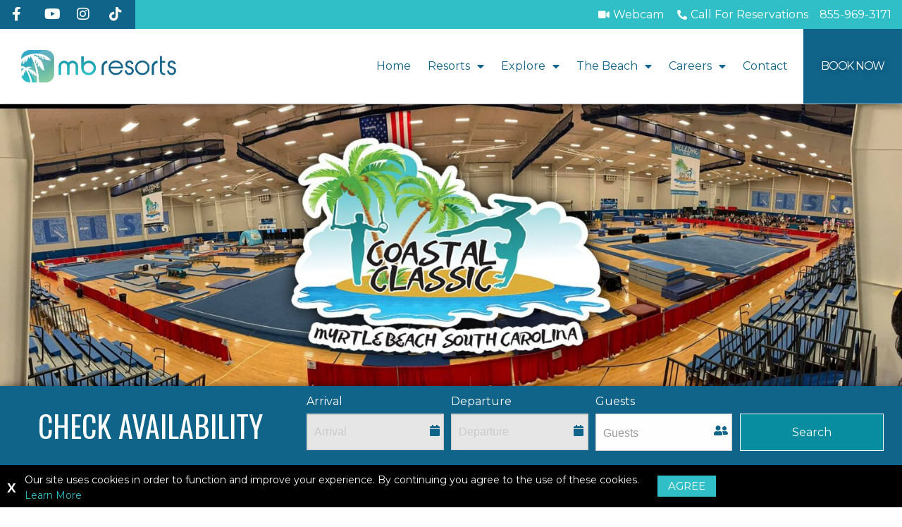

--- FILE ---
content_type: text/html; charset=UTF-8
request_url: https://www.mbresorts.com/coastal-classic-gymnastics-invitational/
body_size: 38780
content:
<!DOCTYPE html>
<html lang="en-US">
<head>
	<meta charset="UTF-8" />
	<meta name="viewport" content="width=device-width, initial-scale=1" />
	<link rel="profile" href="https://gmpg.org/xfn/11" />
	<link rel="pingback" href="https://www.mbresorts.com/xmlrpc.php" />
	<meta name='robots' content='index, follow, max-image-preview:large, max-snippet:-1, max-video-preview:-1' />

<!-- Google Tag Manager for WordPress by gtm4wp.com -->
<script data-cfasync="false" data-pagespeed-no-defer>
	var gtm4wp_datalayer_name = "dataLayer";
	var dataLayer = dataLayer || [];
</script>
<!-- End Google Tag Manager for WordPress by gtm4wp.com -->
	<!-- This site is optimized with the Yoast SEO plugin v23.0 - https://yoast.com/wordpress/plugins/seo/ -->
	<title>Coastal Classic Gymnastics Invitational - Myrtle Beach Resorts</title>
	<meta name="description" content="The Coastal Classic Gymnastics Invitational is hosted by Thomas Gymnastics. Our competition is a Women’s USAG and Women&#039;s AAU gymnastics competition that brings thousands of talented Gymnasts from all over the US to compete for the GOLD!" />
	<link rel="canonical" href="https://www.mbresorts.com/coastal-classic-gymnastics-invitational/" />
	<meta property="og:locale" content="en_US" />
	<meta property="og:type" content="article" />
	<meta property="og:title" content="Coastal Classic Gymnastics Invitational - Myrtle Beach Resorts" />
	<meta property="og:description" content="The Coastal Classic Gymnastics Invitational is hosted by Thomas Gymnastics. Our competition is a Women’s USAG and Women&#039;s AAU gymnastics competition that brings thousands of talented Gymnasts from all over the US to compete for the GOLD!" />
	<meta property="og:url" content="https://www.mbresorts.com/coastal-classic-gymnastics-invitational/" />
	<meta property="og:site_name" content="Myrtle Beach Resorts" />
	<meta property="article:publisher" content="https://www.facebook.com/BrittainResortsandHotels/" />
	<meta property="article:modified_time" content="2025-09-24T14:26:26+00:00" />
	<meta property="og:image" content="https://www.mbresorts.com/wp-content/uploads/2022/10/coastal-classic-gymnastics-720x480-1.jpg" />
	<meta property="og:image:width" content="720" />
	<meta property="og:image:height" content="480" />
	<meta property="og:image:type" content="image/jpeg" />
	<meta name="twitter:card" content="summary_large_image" />
	<meta name="twitter:label1" content="Est. reading time" />
	<meta name="twitter:data1" content="4 minutes" />
	<script type="application/ld+json" class="yoast-schema-graph">{"@context":"https://schema.org","@graph":[{"@type":"WebPage","@id":"https://www.mbresorts.com/coastal-classic-gymnastics-invitational/","url":"https://www.mbresorts.com/coastal-classic-gymnastics-invitational/","name":"Coastal Classic Gymnastics Invitational - Myrtle Beach Resorts","isPartOf":{"@id":"https://www.mbresorts.com/#website"},"primaryImageOfPage":{"@id":"https://www.mbresorts.com/coastal-classic-gymnastics-invitational/#primaryimage"},"image":{"@id":"https://www.mbresorts.com/coastal-classic-gymnastics-invitational/#primaryimage"},"thumbnailUrl":"https://www.mbresorts.com/wp-content/uploads/2022/10/coastal-classic-gymnastics-720x480-1.jpg","datePublished":"2022-10-07T03:13:20+00:00","dateModified":"2025-09-24T14:26:26+00:00","description":"The Coastal Classic Gymnastics Invitational is hosted by Thomas Gymnastics. Our competition is a Women’s USAG and Women's AAU gymnastics competition that brings thousands of talented Gymnasts from all over the US to compete for the GOLD!","breadcrumb":{"@id":"https://www.mbresorts.com/coastal-classic-gymnastics-invitational/#breadcrumb"},"inLanguage":"en-US","potentialAction":[{"@type":"ReadAction","target":["https://www.mbresorts.com/coastal-classic-gymnastics-invitational/"]}]},{"@type":"ImageObject","inLanguage":"en-US","@id":"https://www.mbresorts.com/coastal-classic-gymnastics-invitational/#primaryimage","url":"https://www.mbresorts.com/wp-content/uploads/2022/10/coastal-classic-gymnastics-720x480-1.jpg","contentUrl":"https://www.mbresorts.com/wp-content/uploads/2022/10/coastal-classic-gymnastics-720x480-1.jpg","width":720,"height":480},{"@type":"BreadcrumbList","@id":"https://www.mbresorts.com/coastal-classic-gymnastics-invitational/#breadcrumb","itemListElement":[{"@type":"ListItem","position":1,"name":"Home","item":"https://www.mbresorts.com/"},{"@type":"ListItem","position":2,"name":"Coastal Classic Gymnastics Invitational"}]},{"@type":"WebSite","@id":"https://www.mbresorts.com/#website","url":"https://www.mbresorts.com/","name":"Myrtle Beach Resorts","description":"Resorts &amp; Vacation Rentals Along The Grand Strand","publisher":{"@id":"https://www.mbresorts.com/#organization"},"potentialAction":[{"@type":"SearchAction","target":{"@type":"EntryPoint","urlTemplate":"https://www.mbresorts.com/?s={search_term_string}"},"query-input":"required name=search_term_string"}],"inLanguage":"en-US"},{"@type":"Organization","@id":"https://www.mbresorts.com/#organization","name":"Myrtle Beach Resorts","url":"https://www.mbresorts.com/","logo":{"@type":"ImageObject","inLanguage":"en-US","@id":"https://www.mbresorts.com/#/schema/logo/image/","url":"https://www.mbresorts.com/wp-content/uploads/2022/10/mb-resorts-logo.png","contentUrl":"https://www.mbresorts.com/wp-content/uploads/2022/10/mb-resorts-logo.png","width":1186,"height":252,"caption":"Myrtle Beach Resorts"},"image":{"@id":"https://www.mbresorts.com/#/schema/logo/image/"},"sameAs":["https://www.facebook.com/BrittainResortsandHotels/","https://www.instagram.com/mb_resorts/","https://www.tiktok.com/@mb_resorts","https://www.youtube.com/channel/UCT8I2nsmUUqjF21EDBPtTJw"]}]}</script>
	<!-- / Yoast SEO plugin. -->


<link rel='dns-prefetch' href='//integration.flip.to' />
<link rel='dns-prefetch' href='//components.flip.to' />
<link rel="alternate" type="application/rss+xml" title="Myrtle Beach Resorts &raquo; Feed" href="https://www.mbresorts.com/feed/" />
<link rel="alternate" type="application/rss+xml" title="Myrtle Beach Resorts &raquo; Comments Feed" href="https://www.mbresorts.com/comments/feed/" />
<script type="text/javascript">
/* <![CDATA[ */
window._wpemojiSettings = {"baseUrl":"https:\/\/s.w.org\/images\/core\/emoji\/15.0.3\/72x72\/","ext":".png","svgUrl":"https:\/\/s.w.org\/images\/core\/emoji\/15.0.3\/svg\/","svgExt":".svg","source":{"concatemoji":"https:\/\/www.mbresorts.com\/wp-includes\/js\/wp-emoji-release.min.js?ver=6.6.4"}};
/*! This file is auto-generated */
!function(i,n){var o,s,e;function c(e){try{var t={supportTests:e,timestamp:(new Date).valueOf()};sessionStorage.setItem(o,JSON.stringify(t))}catch(e){}}function p(e,t,n){e.clearRect(0,0,e.canvas.width,e.canvas.height),e.fillText(t,0,0);var t=new Uint32Array(e.getImageData(0,0,e.canvas.width,e.canvas.height).data),r=(e.clearRect(0,0,e.canvas.width,e.canvas.height),e.fillText(n,0,0),new Uint32Array(e.getImageData(0,0,e.canvas.width,e.canvas.height).data));return t.every(function(e,t){return e===r[t]})}function u(e,t,n){switch(t){case"flag":return n(e,"\ud83c\udff3\ufe0f\u200d\u26a7\ufe0f","\ud83c\udff3\ufe0f\u200b\u26a7\ufe0f")?!1:!n(e,"\ud83c\uddfa\ud83c\uddf3","\ud83c\uddfa\u200b\ud83c\uddf3")&&!n(e,"\ud83c\udff4\udb40\udc67\udb40\udc62\udb40\udc65\udb40\udc6e\udb40\udc67\udb40\udc7f","\ud83c\udff4\u200b\udb40\udc67\u200b\udb40\udc62\u200b\udb40\udc65\u200b\udb40\udc6e\u200b\udb40\udc67\u200b\udb40\udc7f");case"emoji":return!n(e,"\ud83d\udc26\u200d\u2b1b","\ud83d\udc26\u200b\u2b1b")}return!1}function f(e,t,n){var r="undefined"!=typeof WorkerGlobalScope&&self instanceof WorkerGlobalScope?new OffscreenCanvas(300,150):i.createElement("canvas"),a=r.getContext("2d",{willReadFrequently:!0}),o=(a.textBaseline="top",a.font="600 32px Arial",{});return e.forEach(function(e){o[e]=t(a,e,n)}),o}function t(e){var t=i.createElement("script");t.src=e,t.defer=!0,i.head.appendChild(t)}"undefined"!=typeof Promise&&(o="wpEmojiSettingsSupports",s=["flag","emoji"],n.supports={everything:!0,everythingExceptFlag:!0},e=new Promise(function(e){i.addEventListener("DOMContentLoaded",e,{once:!0})}),new Promise(function(t){var n=function(){try{var e=JSON.parse(sessionStorage.getItem(o));if("object"==typeof e&&"number"==typeof e.timestamp&&(new Date).valueOf()<e.timestamp+604800&&"object"==typeof e.supportTests)return e.supportTests}catch(e){}return null}();if(!n){if("undefined"!=typeof Worker&&"undefined"!=typeof OffscreenCanvas&&"undefined"!=typeof URL&&URL.createObjectURL&&"undefined"!=typeof Blob)try{var e="postMessage("+f.toString()+"("+[JSON.stringify(s),u.toString(),p.toString()].join(",")+"));",r=new Blob([e],{type:"text/javascript"}),a=new Worker(URL.createObjectURL(r),{name:"wpTestEmojiSupports"});return void(a.onmessage=function(e){c(n=e.data),a.terminate(),t(n)})}catch(e){}c(n=f(s,u,p))}t(n)}).then(function(e){for(var t in e)n.supports[t]=e[t],n.supports.everything=n.supports.everything&&n.supports[t],"flag"!==t&&(n.supports.everythingExceptFlag=n.supports.everythingExceptFlag&&n.supports[t]);n.supports.everythingExceptFlag=n.supports.everythingExceptFlag&&!n.supports.flag,n.DOMReady=!1,n.readyCallback=function(){n.DOMReady=!0}}).then(function(){return e}).then(function(){var e;n.supports.everything||(n.readyCallback(),(e=n.source||{}).concatemoji?t(e.concatemoji):e.wpemoji&&e.twemoji&&(t(e.twemoji),t(e.wpemoji)))}))}((window,document),window._wpemojiSettings);
/* ]]> */
</script>
<link rel='stylesheet' id='hfe-widgets-style-css' href='https://www.mbresorts.com/wp-content/plugins/header-footer-elementor/inc/widgets-css/frontend.css?ver=1.6.37' type='text/css' media='all' />
<style id='wp-emoji-styles-inline-css' type='text/css'>

	img.wp-smiley, img.emoji {
		display: inline !important;
		border: none !important;
		box-shadow: none !important;
		height: 1em !important;
		width: 1em !important;
		margin: 0 0.07em !important;
		vertical-align: -0.1em !important;
		background: none !important;
		padding: 0 !important;
	}
</style>
<link rel='stylesheet' id='hfe-style-css' href='https://www.mbresorts.com/wp-content/plugins/header-footer-elementor/assets/css/header-footer-elementor.css?ver=1.6.37' type='text/css' media='all' />
<link rel='stylesheet' id='elementor-icons-css' href='https://www.mbresorts.com/wp-content/plugins/elementor/assets/lib/eicons/css/elementor-icons.min.css?ver=5.30.0' type='text/css' media='all' />
<link rel='stylesheet' id='elementor-frontend-css' href='https://www.mbresorts.com/wp-content/plugins/elementor/assets/css/frontend-lite.min.css?ver=3.23.1' type='text/css' media='all' />
<link rel='stylesheet' id='swiper-css' href='https://www.mbresorts.com/wp-content/plugins/elementor/assets/lib/swiper/v8/css/swiper.min.css?ver=8.4.5' type='text/css' media='all' />
<link rel='stylesheet' id='elementor-post-12-css' href='https://www.mbresorts.com/wp-content/uploads/elementor/css/post-12.css?ver=1721314382' type='text/css' media='all' />
<link rel='stylesheet' id='elementor-pro-css' href='https://www.mbresorts.com/wp-content/plugins/elementor-pro/assets/css/frontend-lite.min.css?ver=3.11.1' type='text/css' media='all' />
<link rel='stylesheet' id='elementor-global-css' href='https://www.mbresorts.com/wp-content/uploads/elementor/css/global.css?ver=1721314383' type='text/css' media='all' />
<link rel='stylesheet' id='elementor-post-1164-css' href='https://www.mbresorts.com/wp-content/uploads/elementor/css/post-1164.css?ver=1758724129' type='text/css' media='all' />
<link rel='stylesheet' id='elementor-post-1750-css' href='https://www.mbresorts.com/wp-content/uploads/elementor/css/post-1750.css?ver=1725629087' type='text/css' media='all' />
<link rel='stylesheet' id='elementor-post-1747-css' href='https://www.mbresorts.com/wp-content/uploads/elementor/css/post-1747.css?ver=1725629260' type='text/css' media='all' />
<link rel='stylesheet' id='site-css-css' href='https://www.mbresorts.com/wp-content/themes/JointsWP-master/assets/styles/style.css?ver=1665101230' type='text/css' media='all' />
<link rel='stylesheet' id='ecs-styles-css' href='https://www.mbresorts.com/wp-content/plugins/ele-custom-skin/assets/css/ecs-style.css?ver=3.1.9' type='text/css' media='all' />
<link rel='stylesheet' id='elementor-post-6940-css' href='https://www.mbresorts.com/wp-content/uploads/elementor/css/post-6940.css?ver=1668895955' type='text/css' media='all' />
<link rel='stylesheet' id='elementor-post-6952-css' href='https://www.mbresorts.com/wp-content/uploads/elementor/css/post-6952.css?ver=1668896973' type='text/css' media='all' />
<link rel='stylesheet' id='elementor-post-6956-css' href='https://www.mbresorts.com/wp-content/uploads/elementor/css/post-6956.css?ver=1668897258' type='text/css' media='all' />
<link rel='stylesheet' id='elementor-post-6964-css' href='https://www.mbresorts.com/wp-content/uploads/elementor/css/post-6964.css?ver=1668897230' type='text/css' media='all' />
<link rel='stylesheet' id='elementor-post-6972-css' href='https://www.mbresorts.com/wp-content/uploads/elementor/css/post-6972.css?ver=1668897486' type='text/css' media='all' />
<link rel='stylesheet' id='elementor-post-6978-css' href='https://www.mbresorts.com/wp-content/uploads/elementor/css/post-6978.css?ver=1668897634' type='text/css' media='all' />
<link rel='stylesheet' id='elementor-post-9358-css' href='https://www.mbresorts.com/wp-content/uploads/elementor/css/post-9358.css?ver=1676992439' type='text/css' media='all' />
<link rel='stylesheet' id='elementor-post-10448-css' href='https://www.mbresorts.com/wp-content/uploads/elementor/css/post-10448.css?ver=1692979727' type='text/css' media='all' />
<link rel='stylesheet' id='elementor-post-10586-css' href='https://www.mbresorts.com/wp-content/uploads/elementor/css/post-10586.css?ver=1741793980' type='text/css' media='all' />
<style id="google-fonts-1-css" media="all">/* vietnamese */
@font-face {
  font-family: 'Metrophobic';
  font-style: normal;
  font-weight: 400;
  src: url(/fonts.gstatic.com/s/metrophobic/v24/sJoA3LZUhMSAPV_u0qwiAQ-B5X_nP1EKD5g.woff2) format('woff2');
  unicode-range: U+0102-0103, U+0110-0111, U+0128-0129, U+0168-0169, U+01A0-01A1, U+01AF-01B0, U+0300-0301, U+0303-0304, U+0308-0309, U+0323, U+0329, U+1EA0-1EF9, U+20AB;
}
/* latin-ext */
@font-face {
  font-family: 'Metrophobic';
  font-style: normal;
  font-weight: 400;
  src: url(/fonts.gstatic.com/s/metrophobic/v24/sJoA3LZUhMSAPV_u0qwiAQ-A5X_nP1EKD5g.woff2) format('woff2');
  unicode-range: U+0100-02BA, U+02BD-02C5, U+02C7-02CC, U+02CE-02D7, U+02DD-02FF, U+0304, U+0308, U+0329, U+1D00-1DBF, U+1E00-1E9F, U+1EF2-1EFF, U+2020, U+20A0-20AB, U+20AD-20C0, U+2113, U+2C60-2C7F, U+A720-A7FF;
}
/* latin */
@font-face {
  font-family: 'Metrophobic';
  font-style: normal;
  font-weight: 400;
  src: url(/fonts.gstatic.com/s/metrophobic/v24/sJoA3LZUhMSAPV_u0qwiAQ-O5X_nP1EK.woff2) format('woff2');
  unicode-range: U+0000-00FF, U+0131, U+0152-0153, U+02BB-02BC, U+02C6, U+02DA, U+02DC, U+0304, U+0308, U+0329, U+2000-206F, U+20AC, U+2122, U+2191, U+2193, U+2212, U+2215, U+FEFF, U+FFFD;
}
/* cyrillic-ext */
@font-face {
  font-family: 'Montserrat';
  font-style: italic;
  font-weight: 100;
  src: url(/fonts.gstatic.com/s/montserrat/v31/JTUQjIg1_i6t8kCHKm459WxRxC7m0dR9pBOi.woff2) format('woff2');
  unicode-range: U+0460-052F, U+1C80-1C8A, U+20B4, U+2DE0-2DFF, U+A640-A69F, U+FE2E-FE2F;
}
/* cyrillic */
@font-face {
  font-family: 'Montserrat';
  font-style: italic;
  font-weight: 100;
  src: url(/fonts.gstatic.com/s/montserrat/v31/JTUQjIg1_i6t8kCHKm459WxRzS7m0dR9pBOi.woff2) format('woff2');
  unicode-range: U+0301, U+0400-045F, U+0490-0491, U+04B0-04B1, U+2116;
}
/* vietnamese */
@font-face {
  font-family: 'Montserrat';
  font-style: italic;
  font-weight: 100;
  src: url(/fonts.gstatic.com/s/montserrat/v31/JTUQjIg1_i6t8kCHKm459WxRxi7m0dR9pBOi.woff2) format('woff2');
  unicode-range: U+0102-0103, U+0110-0111, U+0128-0129, U+0168-0169, U+01A0-01A1, U+01AF-01B0, U+0300-0301, U+0303-0304, U+0308-0309, U+0323, U+0329, U+1EA0-1EF9, U+20AB;
}
/* latin-ext */
@font-face {
  font-family: 'Montserrat';
  font-style: italic;
  font-weight: 100;
  src: url(/fonts.gstatic.com/s/montserrat/v31/JTUQjIg1_i6t8kCHKm459WxRxy7m0dR9pBOi.woff2) format('woff2');
  unicode-range: U+0100-02BA, U+02BD-02C5, U+02C7-02CC, U+02CE-02D7, U+02DD-02FF, U+0304, U+0308, U+0329, U+1D00-1DBF, U+1E00-1E9F, U+1EF2-1EFF, U+2020, U+20A0-20AB, U+20AD-20C0, U+2113, U+2C60-2C7F, U+A720-A7FF;
}
/* latin */
@font-face {
  font-family: 'Montserrat';
  font-style: italic;
  font-weight: 100;
  src: url(/fonts.gstatic.com/s/montserrat/v31/JTUQjIg1_i6t8kCHKm459WxRyS7m0dR9pA.woff2) format('woff2');
  unicode-range: U+0000-00FF, U+0131, U+0152-0153, U+02BB-02BC, U+02C6, U+02DA, U+02DC, U+0304, U+0308, U+0329, U+2000-206F, U+20AC, U+2122, U+2191, U+2193, U+2212, U+2215, U+FEFF, U+FFFD;
}
/* cyrillic-ext */
@font-face {
  font-family: 'Montserrat';
  font-style: italic;
  font-weight: 200;
  src: url(/fonts.gstatic.com/s/montserrat/v31/JTUQjIg1_i6t8kCHKm459WxRxC7m0dR9pBOi.woff2) format('woff2');
  unicode-range: U+0460-052F, U+1C80-1C8A, U+20B4, U+2DE0-2DFF, U+A640-A69F, U+FE2E-FE2F;
}
/* cyrillic */
@font-face {
  font-family: 'Montserrat';
  font-style: italic;
  font-weight: 200;
  src: url(/fonts.gstatic.com/s/montserrat/v31/JTUQjIg1_i6t8kCHKm459WxRzS7m0dR9pBOi.woff2) format('woff2');
  unicode-range: U+0301, U+0400-045F, U+0490-0491, U+04B0-04B1, U+2116;
}
/* vietnamese */
@font-face {
  font-family: 'Montserrat';
  font-style: italic;
  font-weight: 200;
  src: url(/fonts.gstatic.com/s/montserrat/v31/JTUQjIg1_i6t8kCHKm459WxRxi7m0dR9pBOi.woff2) format('woff2');
  unicode-range: U+0102-0103, U+0110-0111, U+0128-0129, U+0168-0169, U+01A0-01A1, U+01AF-01B0, U+0300-0301, U+0303-0304, U+0308-0309, U+0323, U+0329, U+1EA0-1EF9, U+20AB;
}
/* latin-ext */
@font-face {
  font-family: 'Montserrat';
  font-style: italic;
  font-weight: 200;
  src: url(/fonts.gstatic.com/s/montserrat/v31/JTUQjIg1_i6t8kCHKm459WxRxy7m0dR9pBOi.woff2) format('woff2');
  unicode-range: U+0100-02BA, U+02BD-02C5, U+02C7-02CC, U+02CE-02D7, U+02DD-02FF, U+0304, U+0308, U+0329, U+1D00-1DBF, U+1E00-1E9F, U+1EF2-1EFF, U+2020, U+20A0-20AB, U+20AD-20C0, U+2113, U+2C60-2C7F, U+A720-A7FF;
}
/* latin */
@font-face {
  font-family: 'Montserrat';
  font-style: italic;
  font-weight: 200;
  src: url(/fonts.gstatic.com/s/montserrat/v31/JTUQjIg1_i6t8kCHKm459WxRyS7m0dR9pA.woff2) format('woff2');
  unicode-range: U+0000-00FF, U+0131, U+0152-0153, U+02BB-02BC, U+02C6, U+02DA, U+02DC, U+0304, U+0308, U+0329, U+2000-206F, U+20AC, U+2122, U+2191, U+2193, U+2212, U+2215, U+FEFF, U+FFFD;
}
/* cyrillic-ext */
@font-face {
  font-family: 'Montserrat';
  font-style: italic;
  font-weight: 300;
  src: url(/fonts.gstatic.com/s/montserrat/v31/JTUQjIg1_i6t8kCHKm459WxRxC7m0dR9pBOi.woff2) format('woff2');
  unicode-range: U+0460-052F, U+1C80-1C8A, U+20B4, U+2DE0-2DFF, U+A640-A69F, U+FE2E-FE2F;
}
/* cyrillic */
@font-face {
  font-family: 'Montserrat';
  font-style: italic;
  font-weight: 300;
  src: url(/fonts.gstatic.com/s/montserrat/v31/JTUQjIg1_i6t8kCHKm459WxRzS7m0dR9pBOi.woff2) format('woff2');
  unicode-range: U+0301, U+0400-045F, U+0490-0491, U+04B0-04B1, U+2116;
}
/* vietnamese */
@font-face {
  font-family: 'Montserrat';
  font-style: italic;
  font-weight: 300;
  src: url(/fonts.gstatic.com/s/montserrat/v31/JTUQjIg1_i6t8kCHKm459WxRxi7m0dR9pBOi.woff2) format('woff2');
  unicode-range: U+0102-0103, U+0110-0111, U+0128-0129, U+0168-0169, U+01A0-01A1, U+01AF-01B0, U+0300-0301, U+0303-0304, U+0308-0309, U+0323, U+0329, U+1EA0-1EF9, U+20AB;
}
/* latin-ext */
@font-face {
  font-family: 'Montserrat';
  font-style: italic;
  font-weight: 300;
  src: url(/fonts.gstatic.com/s/montserrat/v31/JTUQjIg1_i6t8kCHKm459WxRxy7m0dR9pBOi.woff2) format('woff2');
  unicode-range: U+0100-02BA, U+02BD-02C5, U+02C7-02CC, U+02CE-02D7, U+02DD-02FF, U+0304, U+0308, U+0329, U+1D00-1DBF, U+1E00-1E9F, U+1EF2-1EFF, U+2020, U+20A0-20AB, U+20AD-20C0, U+2113, U+2C60-2C7F, U+A720-A7FF;
}
/* latin */
@font-face {
  font-family: 'Montserrat';
  font-style: italic;
  font-weight: 300;
  src: url(/fonts.gstatic.com/s/montserrat/v31/JTUQjIg1_i6t8kCHKm459WxRyS7m0dR9pA.woff2) format('woff2');
  unicode-range: U+0000-00FF, U+0131, U+0152-0153, U+02BB-02BC, U+02C6, U+02DA, U+02DC, U+0304, U+0308, U+0329, U+2000-206F, U+20AC, U+2122, U+2191, U+2193, U+2212, U+2215, U+FEFF, U+FFFD;
}
/* cyrillic-ext */
@font-face {
  font-family: 'Montserrat';
  font-style: italic;
  font-weight: 400;
  src: url(/fonts.gstatic.com/s/montserrat/v31/JTUQjIg1_i6t8kCHKm459WxRxC7m0dR9pBOi.woff2) format('woff2');
  unicode-range: U+0460-052F, U+1C80-1C8A, U+20B4, U+2DE0-2DFF, U+A640-A69F, U+FE2E-FE2F;
}
/* cyrillic */
@font-face {
  font-family: 'Montserrat';
  font-style: italic;
  font-weight: 400;
  src: url(/fonts.gstatic.com/s/montserrat/v31/JTUQjIg1_i6t8kCHKm459WxRzS7m0dR9pBOi.woff2) format('woff2');
  unicode-range: U+0301, U+0400-045F, U+0490-0491, U+04B0-04B1, U+2116;
}
/* vietnamese */
@font-face {
  font-family: 'Montserrat';
  font-style: italic;
  font-weight: 400;
  src: url(/fonts.gstatic.com/s/montserrat/v31/JTUQjIg1_i6t8kCHKm459WxRxi7m0dR9pBOi.woff2) format('woff2');
  unicode-range: U+0102-0103, U+0110-0111, U+0128-0129, U+0168-0169, U+01A0-01A1, U+01AF-01B0, U+0300-0301, U+0303-0304, U+0308-0309, U+0323, U+0329, U+1EA0-1EF9, U+20AB;
}
/* latin-ext */
@font-face {
  font-family: 'Montserrat';
  font-style: italic;
  font-weight: 400;
  src: url(/fonts.gstatic.com/s/montserrat/v31/JTUQjIg1_i6t8kCHKm459WxRxy7m0dR9pBOi.woff2) format('woff2');
  unicode-range: U+0100-02BA, U+02BD-02C5, U+02C7-02CC, U+02CE-02D7, U+02DD-02FF, U+0304, U+0308, U+0329, U+1D00-1DBF, U+1E00-1E9F, U+1EF2-1EFF, U+2020, U+20A0-20AB, U+20AD-20C0, U+2113, U+2C60-2C7F, U+A720-A7FF;
}
/* latin */
@font-face {
  font-family: 'Montserrat';
  font-style: italic;
  font-weight: 400;
  src: url(/fonts.gstatic.com/s/montserrat/v31/JTUQjIg1_i6t8kCHKm459WxRyS7m0dR9pA.woff2) format('woff2');
  unicode-range: U+0000-00FF, U+0131, U+0152-0153, U+02BB-02BC, U+02C6, U+02DA, U+02DC, U+0304, U+0308, U+0329, U+2000-206F, U+20AC, U+2122, U+2191, U+2193, U+2212, U+2215, U+FEFF, U+FFFD;
}
/* cyrillic-ext */
@font-face {
  font-family: 'Montserrat';
  font-style: italic;
  font-weight: 500;
  src: url(/fonts.gstatic.com/s/montserrat/v31/JTUQjIg1_i6t8kCHKm459WxRxC7m0dR9pBOi.woff2) format('woff2');
  unicode-range: U+0460-052F, U+1C80-1C8A, U+20B4, U+2DE0-2DFF, U+A640-A69F, U+FE2E-FE2F;
}
/* cyrillic */
@font-face {
  font-family: 'Montserrat';
  font-style: italic;
  font-weight: 500;
  src: url(/fonts.gstatic.com/s/montserrat/v31/JTUQjIg1_i6t8kCHKm459WxRzS7m0dR9pBOi.woff2) format('woff2');
  unicode-range: U+0301, U+0400-045F, U+0490-0491, U+04B0-04B1, U+2116;
}
/* vietnamese */
@font-face {
  font-family: 'Montserrat';
  font-style: italic;
  font-weight: 500;
  src: url(/fonts.gstatic.com/s/montserrat/v31/JTUQjIg1_i6t8kCHKm459WxRxi7m0dR9pBOi.woff2) format('woff2');
  unicode-range: U+0102-0103, U+0110-0111, U+0128-0129, U+0168-0169, U+01A0-01A1, U+01AF-01B0, U+0300-0301, U+0303-0304, U+0308-0309, U+0323, U+0329, U+1EA0-1EF9, U+20AB;
}
/* latin-ext */
@font-face {
  font-family: 'Montserrat';
  font-style: italic;
  font-weight: 500;
  src: url(/fonts.gstatic.com/s/montserrat/v31/JTUQjIg1_i6t8kCHKm459WxRxy7m0dR9pBOi.woff2) format('woff2');
  unicode-range: U+0100-02BA, U+02BD-02C5, U+02C7-02CC, U+02CE-02D7, U+02DD-02FF, U+0304, U+0308, U+0329, U+1D00-1DBF, U+1E00-1E9F, U+1EF2-1EFF, U+2020, U+20A0-20AB, U+20AD-20C0, U+2113, U+2C60-2C7F, U+A720-A7FF;
}
/* latin */
@font-face {
  font-family: 'Montserrat';
  font-style: italic;
  font-weight: 500;
  src: url(/fonts.gstatic.com/s/montserrat/v31/JTUQjIg1_i6t8kCHKm459WxRyS7m0dR9pA.woff2) format('woff2');
  unicode-range: U+0000-00FF, U+0131, U+0152-0153, U+02BB-02BC, U+02C6, U+02DA, U+02DC, U+0304, U+0308, U+0329, U+2000-206F, U+20AC, U+2122, U+2191, U+2193, U+2212, U+2215, U+FEFF, U+FFFD;
}
/* cyrillic-ext */
@font-face {
  font-family: 'Montserrat';
  font-style: italic;
  font-weight: 600;
  src: url(/fonts.gstatic.com/s/montserrat/v31/JTUQjIg1_i6t8kCHKm459WxRxC7m0dR9pBOi.woff2) format('woff2');
  unicode-range: U+0460-052F, U+1C80-1C8A, U+20B4, U+2DE0-2DFF, U+A640-A69F, U+FE2E-FE2F;
}
/* cyrillic */
@font-face {
  font-family: 'Montserrat';
  font-style: italic;
  font-weight: 600;
  src: url(/fonts.gstatic.com/s/montserrat/v31/JTUQjIg1_i6t8kCHKm459WxRzS7m0dR9pBOi.woff2) format('woff2');
  unicode-range: U+0301, U+0400-045F, U+0490-0491, U+04B0-04B1, U+2116;
}
/* vietnamese */
@font-face {
  font-family: 'Montserrat';
  font-style: italic;
  font-weight: 600;
  src: url(/fonts.gstatic.com/s/montserrat/v31/JTUQjIg1_i6t8kCHKm459WxRxi7m0dR9pBOi.woff2) format('woff2');
  unicode-range: U+0102-0103, U+0110-0111, U+0128-0129, U+0168-0169, U+01A0-01A1, U+01AF-01B0, U+0300-0301, U+0303-0304, U+0308-0309, U+0323, U+0329, U+1EA0-1EF9, U+20AB;
}
/* latin-ext */
@font-face {
  font-family: 'Montserrat';
  font-style: italic;
  font-weight: 600;
  src: url(/fonts.gstatic.com/s/montserrat/v31/JTUQjIg1_i6t8kCHKm459WxRxy7m0dR9pBOi.woff2) format('woff2');
  unicode-range: U+0100-02BA, U+02BD-02C5, U+02C7-02CC, U+02CE-02D7, U+02DD-02FF, U+0304, U+0308, U+0329, U+1D00-1DBF, U+1E00-1E9F, U+1EF2-1EFF, U+2020, U+20A0-20AB, U+20AD-20C0, U+2113, U+2C60-2C7F, U+A720-A7FF;
}
/* latin */
@font-face {
  font-family: 'Montserrat';
  font-style: italic;
  font-weight: 600;
  src: url(/fonts.gstatic.com/s/montserrat/v31/JTUQjIg1_i6t8kCHKm459WxRyS7m0dR9pA.woff2) format('woff2');
  unicode-range: U+0000-00FF, U+0131, U+0152-0153, U+02BB-02BC, U+02C6, U+02DA, U+02DC, U+0304, U+0308, U+0329, U+2000-206F, U+20AC, U+2122, U+2191, U+2193, U+2212, U+2215, U+FEFF, U+FFFD;
}
/* cyrillic-ext */
@font-face {
  font-family: 'Montserrat';
  font-style: italic;
  font-weight: 700;
  src: url(/fonts.gstatic.com/s/montserrat/v31/JTUQjIg1_i6t8kCHKm459WxRxC7m0dR9pBOi.woff2) format('woff2');
  unicode-range: U+0460-052F, U+1C80-1C8A, U+20B4, U+2DE0-2DFF, U+A640-A69F, U+FE2E-FE2F;
}
/* cyrillic */
@font-face {
  font-family: 'Montserrat';
  font-style: italic;
  font-weight: 700;
  src: url(/fonts.gstatic.com/s/montserrat/v31/JTUQjIg1_i6t8kCHKm459WxRzS7m0dR9pBOi.woff2) format('woff2');
  unicode-range: U+0301, U+0400-045F, U+0490-0491, U+04B0-04B1, U+2116;
}
/* vietnamese */
@font-face {
  font-family: 'Montserrat';
  font-style: italic;
  font-weight: 700;
  src: url(/fonts.gstatic.com/s/montserrat/v31/JTUQjIg1_i6t8kCHKm459WxRxi7m0dR9pBOi.woff2) format('woff2');
  unicode-range: U+0102-0103, U+0110-0111, U+0128-0129, U+0168-0169, U+01A0-01A1, U+01AF-01B0, U+0300-0301, U+0303-0304, U+0308-0309, U+0323, U+0329, U+1EA0-1EF9, U+20AB;
}
/* latin-ext */
@font-face {
  font-family: 'Montserrat';
  font-style: italic;
  font-weight: 700;
  src: url(/fonts.gstatic.com/s/montserrat/v31/JTUQjIg1_i6t8kCHKm459WxRxy7m0dR9pBOi.woff2) format('woff2');
  unicode-range: U+0100-02BA, U+02BD-02C5, U+02C7-02CC, U+02CE-02D7, U+02DD-02FF, U+0304, U+0308, U+0329, U+1D00-1DBF, U+1E00-1E9F, U+1EF2-1EFF, U+2020, U+20A0-20AB, U+20AD-20C0, U+2113, U+2C60-2C7F, U+A720-A7FF;
}
/* latin */
@font-face {
  font-family: 'Montserrat';
  font-style: italic;
  font-weight: 700;
  src: url(/fonts.gstatic.com/s/montserrat/v31/JTUQjIg1_i6t8kCHKm459WxRyS7m0dR9pA.woff2) format('woff2');
  unicode-range: U+0000-00FF, U+0131, U+0152-0153, U+02BB-02BC, U+02C6, U+02DA, U+02DC, U+0304, U+0308, U+0329, U+2000-206F, U+20AC, U+2122, U+2191, U+2193, U+2212, U+2215, U+FEFF, U+FFFD;
}
/* cyrillic-ext */
@font-face {
  font-family: 'Montserrat';
  font-style: italic;
  font-weight: 800;
  src: url(/fonts.gstatic.com/s/montserrat/v31/JTUQjIg1_i6t8kCHKm459WxRxC7m0dR9pBOi.woff2) format('woff2');
  unicode-range: U+0460-052F, U+1C80-1C8A, U+20B4, U+2DE0-2DFF, U+A640-A69F, U+FE2E-FE2F;
}
/* cyrillic */
@font-face {
  font-family: 'Montserrat';
  font-style: italic;
  font-weight: 800;
  src: url(/fonts.gstatic.com/s/montserrat/v31/JTUQjIg1_i6t8kCHKm459WxRzS7m0dR9pBOi.woff2) format('woff2');
  unicode-range: U+0301, U+0400-045F, U+0490-0491, U+04B0-04B1, U+2116;
}
/* vietnamese */
@font-face {
  font-family: 'Montserrat';
  font-style: italic;
  font-weight: 800;
  src: url(/fonts.gstatic.com/s/montserrat/v31/JTUQjIg1_i6t8kCHKm459WxRxi7m0dR9pBOi.woff2) format('woff2');
  unicode-range: U+0102-0103, U+0110-0111, U+0128-0129, U+0168-0169, U+01A0-01A1, U+01AF-01B0, U+0300-0301, U+0303-0304, U+0308-0309, U+0323, U+0329, U+1EA0-1EF9, U+20AB;
}
/* latin-ext */
@font-face {
  font-family: 'Montserrat';
  font-style: italic;
  font-weight: 800;
  src: url(/fonts.gstatic.com/s/montserrat/v31/JTUQjIg1_i6t8kCHKm459WxRxy7m0dR9pBOi.woff2) format('woff2');
  unicode-range: U+0100-02BA, U+02BD-02C5, U+02C7-02CC, U+02CE-02D7, U+02DD-02FF, U+0304, U+0308, U+0329, U+1D00-1DBF, U+1E00-1E9F, U+1EF2-1EFF, U+2020, U+20A0-20AB, U+20AD-20C0, U+2113, U+2C60-2C7F, U+A720-A7FF;
}
/* latin */
@font-face {
  font-family: 'Montserrat';
  font-style: italic;
  font-weight: 800;
  src: url(/fonts.gstatic.com/s/montserrat/v31/JTUQjIg1_i6t8kCHKm459WxRyS7m0dR9pA.woff2) format('woff2');
  unicode-range: U+0000-00FF, U+0131, U+0152-0153, U+02BB-02BC, U+02C6, U+02DA, U+02DC, U+0304, U+0308, U+0329, U+2000-206F, U+20AC, U+2122, U+2191, U+2193, U+2212, U+2215, U+FEFF, U+FFFD;
}
/* cyrillic-ext */
@font-face {
  font-family: 'Montserrat';
  font-style: italic;
  font-weight: 900;
  src: url(/fonts.gstatic.com/s/montserrat/v31/JTUQjIg1_i6t8kCHKm459WxRxC7m0dR9pBOi.woff2) format('woff2');
  unicode-range: U+0460-052F, U+1C80-1C8A, U+20B4, U+2DE0-2DFF, U+A640-A69F, U+FE2E-FE2F;
}
/* cyrillic */
@font-face {
  font-family: 'Montserrat';
  font-style: italic;
  font-weight: 900;
  src: url(/fonts.gstatic.com/s/montserrat/v31/JTUQjIg1_i6t8kCHKm459WxRzS7m0dR9pBOi.woff2) format('woff2');
  unicode-range: U+0301, U+0400-045F, U+0490-0491, U+04B0-04B1, U+2116;
}
/* vietnamese */
@font-face {
  font-family: 'Montserrat';
  font-style: italic;
  font-weight: 900;
  src: url(/fonts.gstatic.com/s/montserrat/v31/JTUQjIg1_i6t8kCHKm459WxRxi7m0dR9pBOi.woff2) format('woff2');
  unicode-range: U+0102-0103, U+0110-0111, U+0128-0129, U+0168-0169, U+01A0-01A1, U+01AF-01B0, U+0300-0301, U+0303-0304, U+0308-0309, U+0323, U+0329, U+1EA0-1EF9, U+20AB;
}
/* latin-ext */
@font-face {
  font-family: 'Montserrat';
  font-style: italic;
  font-weight: 900;
  src: url(/fonts.gstatic.com/s/montserrat/v31/JTUQjIg1_i6t8kCHKm459WxRxy7m0dR9pBOi.woff2) format('woff2');
  unicode-range: U+0100-02BA, U+02BD-02C5, U+02C7-02CC, U+02CE-02D7, U+02DD-02FF, U+0304, U+0308, U+0329, U+1D00-1DBF, U+1E00-1E9F, U+1EF2-1EFF, U+2020, U+20A0-20AB, U+20AD-20C0, U+2113, U+2C60-2C7F, U+A720-A7FF;
}
/* latin */
@font-face {
  font-family: 'Montserrat';
  font-style: italic;
  font-weight: 900;
  src: url(/fonts.gstatic.com/s/montserrat/v31/JTUQjIg1_i6t8kCHKm459WxRyS7m0dR9pA.woff2) format('woff2');
  unicode-range: U+0000-00FF, U+0131, U+0152-0153, U+02BB-02BC, U+02C6, U+02DA, U+02DC, U+0304, U+0308, U+0329, U+2000-206F, U+20AC, U+2122, U+2191, U+2193, U+2212, U+2215, U+FEFF, U+FFFD;
}
/* cyrillic-ext */
@font-face {
  font-family: 'Montserrat';
  font-style: normal;
  font-weight: 100;
  src: url(/fonts.gstatic.com/s/montserrat/v31/JTUSjIg1_i6t8kCHKm459WRhyyTh89ZNpQ.woff2) format('woff2');
  unicode-range: U+0460-052F, U+1C80-1C8A, U+20B4, U+2DE0-2DFF, U+A640-A69F, U+FE2E-FE2F;
}
/* cyrillic */
@font-face {
  font-family: 'Montserrat';
  font-style: normal;
  font-weight: 100;
  src: url(/fonts.gstatic.com/s/montserrat/v31/JTUSjIg1_i6t8kCHKm459W1hyyTh89ZNpQ.woff2) format('woff2');
  unicode-range: U+0301, U+0400-045F, U+0490-0491, U+04B0-04B1, U+2116;
}
/* vietnamese */
@font-face {
  font-family: 'Montserrat';
  font-style: normal;
  font-weight: 100;
  src: url(/fonts.gstatic.com/s/montserrat/v31/JTUSjIg1_i6t8kCHKm459WZhyyTh89ZNpQ.woff2) format('woff2');
  unicode-range: U+0102-0103, U+0110-0111, U+0128-0129, U+0168-0169, U+01A0-01A1, U+01AF-01B0, U+0300-0301, U+0303-0304, U+0308-0309, U+0323, U+0329, U+1EA0-1EF9, U+20AB;
}
/* latin-ext */
@font-face {
  font-family: 'Montserrat';
  font-style: normal;
  font-weight: 100;
  src: url(/fonts.gstatic.com/s/montserrat/v31/JTUSjIg1_i6t8kCHKm459WdhyyTh89ZNpQ.woff2) format('woff2');
  unicode-range: U+0100-02BA, U+02BD-02C5, U+02C7-02CC, U+02CE-02D7, U+02DD-02FF, U+0304, U+0308, U+0329, U+1D00-1DBF, U+1E00-1E9F, U+1EF2-1EFF, U+2020, U+20A0-20AB, U+20AD-20C0, U+2113, U+2C60-2C7F, U+A720-A7FF;
}
/* latin */
@font-face {
  font-family: 'Montserrat';
  font-style: normal;
  font-weight: 100;
  src: url(/fonts.gstatic.com/s/montserrat/v31/JTUSjIg1_i6t8kCHKm459WlhyyTh89Y.woff2) format('woff2');
  unicode-range: U+0000-00FF, U+0131, U+0152-0153, U+02BB-02BC, U+02C6, U+02DA, U+02DC, U+0304, U+0308, U+0329, U+2000-206F, U+20AC, U+2122, U+2191, U+2193, U+2212, U+2215, U+FEFF, U+FFFD;
}
/* cyrillic-ext */
@font-face {
  font-family: 'Montserrat';
  font-style: normal;
  font-weight: 200;
  src: url(/fonts.gstatic.com/s/montserrat/v31/JTUSjIg1_i6t8kCHKm459WRhyyTh89ZNpQ.woff2) format('woff2');
  unicode-range: U+0460-052F, U+1C80-1C8A, U+20B4, U+2DE0-2DFF, U+A640-A69F, U+FE2E-FE2F;
}
/* cyrillic */
@font-face {
  font-family: 'Montserrat';
  font-style: normal;
  font-weight: 200;
  src: url(/fonts.gstatic.com/s/montserrat/v31/JTUSjIg1_i6t8kCHKm459W1hyyTh89ZNpQ.woff2) format('woff2');
  unicode-range: U+0301, U+0400-045F, U+0490-0491, U+04B0-04B1, U+2116;
}
/* vietnamese */
@font-face {
  font-family: 'Montserrat';
  font-style: normal;
  font-weight: 200;
  src: url(/fonts.gstatic.com/s/montserrat/v31/JTUSjIg1_i6t8kCHKm459WZhyyTh89ZNpQ.woff2) format('woff2');
  unicode-range: U+0102-0103, U+0110-0111, U+0128-0129, U+0168-0169, U+01A0-01A1, U+01AF-01B0, U+0300-0301, U+0303-0304, U+0308-0309, U+0323, U+0329, U+1EA0-1EF9, U+20AB;
}
/* latin-ext */
@font-face {
  font-family: 'Montserrat';
  font-style: normal;
  font-weight: 200;
  src: url(/fonts.gstatic.com/s/montserrat/v31/JTUSjIg1_i6t8kCHKm459WdhyyTh89ZNpQ.woff2) format('woff2');
  unicode-range: U+0100-02BA, U+02BD-02C5, U+02C7-02CC, U+02CE-02D7, U+02DD-02FF, U+0304, U+0308, U+0329, U+1D00-1DBF, U+1E00-1E9F, U+1EF2-1EFF, U+2020, U+20A0-20AB, U+20AD-20C0, U+2113, U+2C60-2C7F, U+A720-A7FF;
}
/* latin */
@font-face {
  font-family: 'Montserrat';
  font-style: normal;
  font-weight: 200;
  src: url(/fonts.gstatic.com/s/montserrat/v31/JTUSjIg1_i6t8kCHKm459WlhyyTh89Y.woff2) format('woff2');
  unicode-range: U+0000-00FF, U+0131, U+0152-0153, U+02BB-02BC, U+02C6, U+02DA, U+02DC, U+0304, U+0308, U+0329, U+2000-206F, U+20AC, U+2122, U+2191, U+2193, U+2212, U+2215, U+FEFF, U+FFFD;
}
/* cyrillic-ext */
@font-face {
  font-family: 'Montserrat';
  font-style: normal;
  font-weight: 300;
  src: url(/fonts.gstatic.com/s/montserrat/v31/JTUSjIg1_i6t8kCHKm459WRhyyTh89ZNpQ.woff2) format('woff2');
  unicode-range: U+0460-052F, U+1C80-1C8A, U+20B4, U+2DE0-2DFF, U+A640-A69F, U+FE2E-FE2F;
}
/* cyrillic */
@font-face {
  font-family: 'Montserrat';
  font-style: normal;
  font-weight: 300;
  src: url(/fonts.gstatic.com/s/montserrat/v31/JTUSjIg1_i6t8kCHKm459W1hyyTh89ZNpQ.woff2) format('woff2');
  unicode-range: U+0301, U+0400-045F, U+0490-0491, U+04B0-04B1, U+2116;
}
/* vietnamese */
@font-face {
  font-family: 'Montserrat';
  font-style: normal;
  font-weight: 300;
  src: url(/fonts.gstatic.com/s/montserrat/v31/JTUSjIg1_i6t8kCHKm459WZhyyTh89ZNpQ.woff2) format('woff2');
  unicode-range: U+0102-0103, U+0110-0111, U+0128-0129, U+0168-0169, U+01A0-01A1, U+01AF-01B0, U+0300-0301, U+0303-0304, U+0308-0309, U+0323, U+0329, U+1EA0-1EF9, U+20AB;
}
/* latin-ext */
@font-face {
  font-family: 'Montserrat';
  font-style: normal;
  font-weight: 300;
  src: url(/fonts.gstatic.com/s/montserrat/v31/JTUSjIg1_i6t8kCHKm459WdhyyTh89ZNpQ.woff2) format('woff2');
  unicode-range: U+0100-02BA, U+02BD-02C5, U+02C7-02CC, U+02CE-02D7, U+02DD-02FF, U+0304, U+0308, U+0329, U+1D00-1DBF, U+1E00-1E9F, U+1EF2-1EFF, U+2020, U+20A0-20AB, U+20AD-20C0, U+2113, U+2C60-2C7F, U+A720-A7FF;
}
/* latin */
@font-face {
  font-family: 'Montserrat';
  font-style: normal;
  font-weight: 300;
  src: url(/fonts.gstatic.com/s/montserrat/v31/JTUSjIg1_i6t8kCHKm459WlhyyTh89Y.woff2) format('woff2');
  unicode-range: U+0000-00FF, U+0131, U+0152-0153, U+02BB-02BC, U+02C6, U+02DA, U+02DC, U+0304, U+0308, U+0329, U+2000-206F, U+20AC, U+2122, U+2191, U+2193, U+2212, U+2215, U+FEFF, U+FFFD;
}
/* cyrillic-ext */
@font-face {
  font-family: 'Montserrat';
  font-style: normal;
  font-weight: 400;
  src: url(/fonts.gstatic.com/s/montserrat/v31/JTUSjIg1_i6t8kCHKm459WRhyyTh89ZNpQ.woff2) format('woff2');
  unicode-range: U+0460-052F, U+1C80-1C8A, U+20B4, U+2DE0-2DFF, U+A640-A69F, U+FE2E-FE2F;
}
/* cyrillic */
@font-face {
  font-family: 'Montserrat';
  font-style: normal;
  font-weight: 400;
  src: url(/fonts.gstatic.com/s/montserrat/v31/JTUSjIg1_i6t8kCHKm459W1hyyTh89ZNpQ.woff2) format('woff2');
  unicode-range: U+0301, U+0400-045F, U+0490-0491, U+04B0-04B1, U+2116;
}
/* vietnamese */
@font-face {
  font-family: 'Montserrat';
  font-style: normal;
  font-weight: 400;
  src: url(/fonts.gstatic.com/s/montserrat/v31/JTUSjIg1_i6t8kCHKm459WZhyyTh89ZNpQ.woff2) format('woff2');
  unicode-range: U+0102-0103, U+0110-0111, U+0128-0129, U+0168-0169, U+01A0-01A1, U+01AF-01B0, U+0300-0301, U+0303-0304, U+0308-0309, U+0323, U+0329, U+1EA0-1EF9, U+20AB;
}
/* latin-ext */
@font-face {
  font-family: 'Montserrat';
  font-style: normal;
  font-weight: 400;
  src: url(/fonts.gstatic.com/s/montserrat/v31/JTUSjIg1_i6t8kCHKm459WdhyyTh89ZNpQ.woff2) format('woff2');
  unicode-range: U+0100-02BA, U+02BD-02C5, U+02C7-02CC, U+02CE-02D7, U+02DD-02FF, U+0304, U+0308, U+0329, U+1D00-1DBF, U+1E00-1E9F, U+1EF2-1EFF, U+2020, U+20A0-20AB, U+20AD-20C0, U+2113, U+2C60-2C7F, U+A720-A7FF;
}
/* latin */
@font-face {
  font-family: 'Montserrat';
  font-style: normal;
  font-weight: 400;
  src: url(/fonts.gstatic.com/s/montserrat/v31/JTUSjIg1_i6t8kCHKm459WlhyyTh89Y.woff2) format('woff2');
  unicode-range: U+0000-00FF, U+0131, U+0152-0153, U+02BB-02BC, U+02C6, U+02DA, U+02DC, U+0304, U+0308, U+0329, U+2000-206F, U+20AC, U+2122, U+2191, U+2193, U+2212, U+2215, U+FEFF, U+FFFD;
}
/* cyrillic-ext */
@font-face {
  font-family: 'Montserrat';
  font-style: normal;
  font-weight: 500;
  src: url(/fonts.gstatic.com/s/montserrat/v31/JTUSjIg1_i6t8kCHKm459WRhyyTh89ZNpQ.woff2) format('woff2');
  unicode-range: U+0460-052F, U+1C80-1C8A, U+20B4, U+2DE0-2DFF, U+A640-A69F, U+FE2E-FE2F;
}
/* cyrillic */
@font-face {
  font-family: 'Montserrat';
  font-style: normal;
  font-weight: 500;
  src: url(/fonts.gstatic.com/s/montserrat/v31/JTUSjIg1_i6t8kCHKm459W1hyyTh89ZNpQ.woff2) format('woff2');
  unicode-range: U+0301, U+0400-045F, U+0490-0491, U+04B0-04B1, U+2116;
}
/* vietnamese */
@font-face {
  font-family: 'Montserrat';
  font-style: normal;
  font-weight: 500;
  src: url(/fonts.gstatic.com/s/montserrat/v31/JTUSjIg1_i6t8kCHKm459WZhyyTh89ZNpQ.woff2) format('woff2');
  unicode-range: U+0102-0103, U+0110-0111, U+0128-0129, U+0168-0169, U+01A0-01A1, U+01AF-01B0, U+0300-0301, U+0303-0304, U+0308-0309, U+0323, U+0329, U+1EA0-1EF9, U+20AB;
}
/* latin-ext */
@font-face {
  font-family: 'Montserrat';
  font-style: normal;
  font-weight: 500;
  src: url(/fonts.gstatic.com/s/montserrat/v31/JTUSjIg1_i6t8kCHKm459WdhyyTh89ZNpQ.woff2) format('woff2');
  unicode-range: U+0100-02BA, U+02BD-02C5, U+02C7-02CC, U+02CE-02D7, U+02DD-02FF, U+0304, U+0308, U+0329, U+1D00-1DBF, U+1E00-1E9F, U+1EF2-1EFF, U+2020, U+20A0-20AB, U+20AD-20C0, U+2113, U+2C60-2C7F, U+A720-A7FF;
}
/* latin */
@font-face {
  font-family: 'Montserrat';
  font-style: normal;
  font-weight: 500;
  src: url(/fonts.gstatic.com/s/montserrat/v31/JTUSjIg1_i6t8kCHKm459WlhyyTh89Y.woff2) format('woff2');
  unicode-range: U+0000-00FF, U+0131, U+0152-0153, U+02BB-02BC, U+02C6, U+02DA, U+02DC, U+0304, U+0308, U+0329, U+2000-206F, U+20AC, U+2122, U+2191, U+2193, U+2212, U+2215, U+FEFF, U+FFFD;
}
/* cyrillic-ext */
@font-face {
  font-family: 'Montserrat';
  font-style: normal;
  font-weight: 600;
  src: url(/fonts.gstatic.com/s/montserrat/v31/JTUSjIg1_i6t8kCHKm459WRhyyTh89ZNpQ.woff2) format('woff2');
  unicode-range: U+0460-052F, U+1C80-1C8A, U+20B4, U+2DE0-2DFF, U+A640-A69F, U+FE2E-FE2F;
}
/* cyrillic */
@font-face {
  font-family: 'Montserrat';
  font-style: normal;
  font-weight: 600;
  src: url(/fonts.gstatic.com/s/montserrat/v31/JTUSjIg1_i6t8kCHKm459W1hyyTh89ZNpQ.woff2) format('woff2');
  unicode-range: U+0301, U+0400-045F, U+0490-0491, U+04B0-04B1, U+2116;
}
/* vietnamese */
@font-face {
  font-family: 'Montserrat';
  font-style: normal;
  font-weight: 600;
  src: url(/fonts.gstatic.com/s/montserrat/v31/JTUSjIg1_i6t8kCHKm459WZhyyTh89ZNpQ.woff2) format('woff2');
  unicode-range: U+0102-0103, U+0110-0111, U+0128-0129, U+0168-0169, U+01A0-01A1, U+01AF-01B0, U+0300-0301, U+0303-0304, U+0308-0309, U+0323, U+0329, U+1EA0-1EF9, U+20AB;
}
/* latin-ext */
@font-face {
  font-family: 'Montserrat';
  font-style: normal;
  font-weight: 600;
  src: url(/fonts.gstatic.com/s/montserrat/v31/JTUSjIg1_i6t8kCHKm459WdhyyTh89ZNpQ.woff2) format('woff2');
  unicode-range: U+0100-02BA, U+02BD-02C5, U+02C7-02CC, U+02CE-02D7, U+02DD-02FF, U+0304, U+0308, U+0329, U+1D00-1DBF, U+1E00-1E9F, U+1EF2-1EFF, U+2020, U+20A0-20AB, U+20AD-20C0, U+2113, U+2C60-2C7F, U+A720-A7FF;
}
/* latin */
@font-face {
  font-family: 'Montserrat';
  font-style: normal;
  font-weight: 600;
  src: url(/fonts.gstatic.com/s/montserrat/v31/JTUSjIg1_i6t8kCHKm459WlhyyTh89Y.woff2) format('woff2');
  unicode-range: U+0000-00FF, U+0131, U+0152-0153, U+02BB-02BC, U+02C6, U+02DA, U+02DC, U+0304, U+0308, U+0329, U+2000-206F, U+20AC, U+2122, U+2191, U+2193, U+2212, U+2215, U+FEFF, U+FFFD;
}
/* cyrillic-ext */
@font-face {
  font-family: 'Montserrat';
  font-style: normal;
  font-weight: 700;
  src: url(/fonts.gstatic.com/s/montserrat/v31/JTUSjIg1_i6t8kCHKm459WRhyyTh89ZNpQ.woff2) format('woff2');
  unicode-range: U+0460-052F, U+1C80-1C8A, U+20B4, U+2DE0-2DFF, U+A640-A69F, U+FE2E-FE2F;
}
/* cyrillic */
@font-face {
  font-family: 'Montserrat';
  font-style: normal;
  font-weight: 700;
  src: url(/fonts.gstatic.com/s/montserrat/v31/JTUSjIg1_i6t8kCHKm459W1hyyTh89ZNpQ.woff2) format('woff2');
  unicode-range: U+0301, U+0400-045F, U+0490-0491, U+04B0-04B1, U+2116;
}
/* vietnamese */
@font-face {
  font-family: 'Montserrat';
  font-style: normal;
  font-weight: 700;
  src: url(/fonts.gstatic.com/s/montserrat/v31/JTUSjIg1_i6t8kCHKm459WZhyyTh89ZNpQ.woff2) format('woff2');
  unicode-range: U+0102-0103, U+0110-0111, U+0128-0129, U+0168-0169, U+01A0-01A1, U+01AF-01B0, U+0300-0301, U+0303-0304, U+0308-0309, U+0323, U+0329, U+1EA0-1EF9, U+20AB;
}
/* latin-ext */
@font-face {
  font-family: 'Montserrat';
  font-style: normal;
  font-weight: 700;
  src: url(/fonts.gstatic.com/s/montserrat/v31/JTUSjIg1_i6t8kCHKm459WdhyyTh89ZNpQ.woff2) format('woff2');
  unicode-range: U+0100-02BA, U+02BD-02C5, U+02C7-02CC, U+02CE-02D7, U+02DD-02FF, U+0304, U+0308, U+0329, U+1D00-1DBF, U+1E00-1E9F, U+1EF2-1EFF, U+2020, U+20A0-20AB, U+20AD-20C0, U+2113, U+2C60-2C7F, U+A720-A7FF;
}
/* latin */
@font-face {
  font-family: 'Montserrat';
  font-style: normal;
  font-weight: 700;
  src: url(/fonts.gstatic.com/s/montserrat/v31/JTUSjIg1_i6t8kCHKm459WlhyyTh89Y.woff2) format('woff2');
  unicode-range: U+0000-00FF, U+0131, U+0152-0153, U+02BB-02BC, U+02C6, U+02DA, U+02DC, U+0304, U+0308, U+0329, U+2000-206F, U+20AC, U+2122, U+2191, U+2193, U+2212, U+2215, U+FEFF, U+FFFD;
}
/* cyrillic-ext */
@font-face {
  font-family: 'Montserrat';
  font-style: normal;
  font-weight: 800;
  src: url(/fonts.gstatic.com/s/montserrat/v31/JTUSjIg1_i6t8kCHKm459WRhyyTh89ZNpQ.woff2) format('woff2');
  unicode-range: U+0460-052F, U+1C80-1C8A, U+20B4, U+2DE0-2DFF, U+A640-A69F, U+FE2E-FE2F;
}
/* cyrillic */
@font-face {
  font-family: 'Montserrat';
  font-style: normal;
  font-weight: 800;
  src: url(/fonts.gstatic.com/s/montserrat/v31/JTUSjIg1_i6t8kCHKm459W1hyyTh89ZNpQ.woff2) format('woff2');
  unicode-range: U+0301, U+0400-045F, U+0490-0491, U+04B0-04B1, U+2116;
}
/* vietnamese */
@font-face {
  font-family: 'Montserrat';
  font-style: normal;
  font-weight: 800;
  src: url(/fonts.gstatic.com/s/montserrat/v31/JTUSjIg1_i6t8kCHKm459WZhyyTh89ZNpQ.woff2) format('woff2');
  unicode-range: U+0102-0103, U+0110-0111, U+0128-0129, U+0168-0169, U+01A0-01A1, U+01AF-01B0, U+0300-0301, U+0303-0304, U+0308-0309, U+0323, U+0329, U+1EA0-1EF9, U+20AB;
}
/* latin-ext */
@font-face {
  font-family: 'Montserrat';
  font-style: normal;
  font-weight: 800;
  src: url(/fonts.gstatic.com/s/montserrat/v31/JTUSjIg1_i6t8kCHKm459WdhyyTh89ZNpQ.woff2) format('woff2');
  unicode-range: U+0100-02BA, U+02BD-02C5, U+02C7-02CC, U+02CE-02D7, U+02DD-02FF, U+0304, U+0308, U+0329, U+1D00-1DBF, U+1E00-1E9F, U+1EF2-1EFF, U+2020, U+20A0-20AB, U+20AD-20C0, U+2113, U+2C60-2C7F, U+A720-A7FF;
}
/* latin */
@font-face {
  font-family: 'Montserrat';
  font-style: normal;
  font-weight: 800;
  src: url(/fonts.gstatic.com/s/montserrat/v31/JTUSjIg1_i6t8kCHKm459WlhyyTh89Y.woff2) format('woff2');
  unicode-range: U+0000-00FF, U+0131, U+0152-0153, U+02BB-02BC, U+02C6, U+02DA, U+02DC, U+0304, U+0308, U+0329, U+2000-206F, U+20AC, U+2122, U+2191, U+2193, U+2212, U+2215, U+FEFF, U+FFFD;
}
/* cyrillic-ext */
@font-face {
  font-family: 'Montserrat';
  font-style: normal;
  font-weight: 900;
  src: url(/fonts.gstatic.com/s/montserrat/v31/JTUSjIg1_i6t8kCHKm459WRhyyTh89ZNpQ.woff2) format('woff2');
  unicode-range: U+0460-052F, U+1C80-1C8A, U+20B4, U+2DE0-2DFF, U+A640-A69F, U+FE2E-FE2F;
}
/* cyrillic */
@font-face {
  font-family: 'Montserrat';
  font-style: normal;
  font-weight: 900;
  src: url(/fonts.gstatic.com/s/montserrat/v31/JTUSjIg1_i6t8kCHKm459W1hyyTh89ZNpQ.woff2) format('woff2');
  unicode-range: U+0301, U+0400-045F, U+0490-0491, U+04B0-04B1, U+2116;
}
/* vietnamese */
@font-face {
  font-family: 'Montserrat';
  font-style: normal;
  font-weight: 900;
  src: url(/fonts.gstatic.com/s/montserrat/v31/JTUSjIg1_i6t8kCHKm459WZhyyTh89ZNpQ.woff2) format('woff2');
  unicode-range: U+0102-0103, U+0110-0111, U+0128-0129, U+0168-0169, U+01A0-01A1, U+01AF-01B0, U+0300-0301, U+0303-0304, U+0308-0309, U+0323, U+0329, U+1EA0-1EF9, U+20AB;
}
/* latin-ext */
@font-face {
  font-family: 'Montserrat';
  font-style: normal;
  font-weight: 900;
  src: url(/fonts.gstatic.com/s/montserrat/v31/JTUSjIg1_i6t8kCHKm459WdhyyTh89ZNpQ.woff2) format('woff2');
  unicode-range: U+0100-02BA, U+02BD-02C5, U+02C7-02CC, U+02CE-02D7, U+02DD-02FF, U+0304, U+0308, U+0329, U+1D00-1DBF, U+1E00-1E9F, U+1EF2-1EFF, U+2020, U+20A0-20AB, U+20AD-20C0, U+2113, U+2C60-2C7F, U+A720-A7FF;
}
/* latin */
@font-face {
  font-family: 'Montserrat';
  font-style: normal;
  font-weight: 900;
  src: url(/fonts.gstatic.com/s/montserrat/v31/JTUSjIg1_i6t8kCHKm459WlhyyTh89Y.woff2) format('woff2');
  unicode-range: U+0000-00FF, U+0131, U+0152-0153, U+02BB-02BC, U+02C6, U+02DA, U+02DC, U+0304, U+0308, U+0329, U+2000-206F, U+20AC, U+2122, U+2191, U+2193, U+2212, U+2215, U+FEFF, U+FFFD;
}
/* cyrillic-ext */
@font-face {
  font-family: 'Oswald';
  font-style: normal;
  font-weight: 200;
  src: url(/fonts.gstatic.com/s/oswald/v57/TK3iWkUHHAIjg752FD8Gl-1PK62t.woff2) format('woff2');
  unicode-range: U+0460-052F, U+1C80-1C8A, U+20B4, U+2DE0-2DFF, U+A640-A69F, U+FE2E-FE2F;
}
/* cyrillic */
@font-face {
  font-family: 'Oswald';
  font-style: normal;
  font-weight: 200;
  src: url(/fonts.gstatic.com/s/oswald/v57/TK3iWkUHHAIjg752HT8Gl-1PK62t.woff2) format('woff2');
  unicode-range: U+0301, U+0400-045F, U+0490-0491, U+04B0-04B1, U+2116;
}
/* vietnamese */
@font-face {
  font-family: 'Oswald';
  font-style: normal;
  font-weight: 200;
  src: url(/fonts.gstatic.com/s/oswald/v57/TK3iWkUHHAIjg752Fj8Gl-1PK62t.woff2) format('woff2');
  unicode-range: U+0102-0103, U+0110-0111, U+0128-0129, U+0168-0169, U+01A0-01A1, U+01AF-01B0, U+0300-0301, U+0303-0304, U+0308-0309, U+0323, U+0329, U+1EA0-1EF9, U+20AB;
}
/* latin-ext */
@font-face {
  font-family: 'Oswald';
  font-style: normal;
  font-weight: 200;
  src: url(/fonts.gstatic.com/s/oswald/v57/TK3iWkUHHAIjg752Fz8Gl-1PK62t.woff2) format('woff2');
  unicode-range: U+0100-02BA, U+02BD-02C5, U+02C7-02CC, U+02CE-02D7, U+02DD-02FF, U+0304, U+0308, U+0329, U+1D00-1DBF, U+1E00-1E9F, U+1EF2-1EFF, U+2020, U+20A0-20AB, U+20AD-20C0, U+2113, U+2C60-2C7F, U+A720-A7FF;
}
/* latin */
@font-face {
  font-family: 'Oswald';
  font-style: normal;
  font-weight: 200;
  src: url(/fonts.gstatic.com/s/oswald/v57/TK3iWkUHHAIjg752GT8Gl-1PKw.woff2) format('woff2');
  unicode-range: U+0000-00FF, U+0131, U+0152-0153, U+02BB-02BC, U+02C6, U+02DA, U+02DC, U+0304, U+0308, U+0329, U+2000-206F, U+20AC, U+2122, U+2191, U+2193, U+2212, U+2215, U+FEFF, U+FFFD;
}
/* cyrillic-ext */
@font-face {
  font-family: 'Oswald';
  font-style: normal;
  font-weight: 300;
  src: url(/fonts.gstatic.com/s/oswald/v57/TK3iWkUHHAIjg752FD8Gl-1PK62t.woff2) format('woff2');
  unicode-range: U+0460-052F, U+1C80-1C8A, U+20B4, U+2DE0-2DFF, U+A640-A69F, U+FE2E-FE2F;
}
/* cyrillic */
@font-face {
  font-family: 'Oswald';
  font-style: normal;
  font-weight: 300;
  src: url(/fonts.gstatic.com/s/oswald/v57/TK3iWkUHHAIjg752HT8Gl-1PK62t.woff2) format('woff2');
  unicode-range: U+0301, U+0400-045F, U+0490-0491, U+04B0-04B1, U+2116;
}
/* vietnamese */
@font-face {
  font-family: 'Oswald';
  font-style: normal;
  font-weight: 300;
  src: url(/fonts.gstatic.com/s/oswald/v57/TK3iWkUHHAIjg752Fj8Gl-1PK62t.woff2) format('woff2');
  unicode-range: U+0102-0103, U+0110-0111, U+0128-0129, U+0168-0169, U+01A0-01A1, U+01AF-01B0, U+0300-0301, U+0303-0304, U+0308-0309, U+0323, U+0329, U+1EA0-1EF9, U+20AB;
}
/* latin-ext */
@font-face {
  font-family: 'Oswald';
  font-style: normal;
  font-weight: 300;
  src: url(/fonts.gstatic.com/s/oswald/v57/TK3iWkUHHAIjg752Fz8Gl-1PK62t.woff2) format('woff2');
  unicode-range: U+0100-02BA, U+02BD-02C5, U+02C7-02CC, U+02CE-02D7, U+02DD-02FF, U+0304, U+0308, U+0329, U+1D00-1DBF, U+1E00-1E9F, U+1EF2-1EFF, U+2020, U+20A0-20AB, U+20AD-20C0, U+2113, U+2C60-2C7F, U+A720-A7FF;
}
/* latin */
@font-face {
  font-family: 'Oswald';
  font-style: normal;
  font-weight: 300;
  src: url(/fonts.gstatic.com/s/oswald/v57/TK3iWkUHHAIjg752GT8Gl-1PKw.woff2) format('woff2');
  unicode-range: U+0000-00FF, U+0131, U+0152-0153, U+02BB-02BC, U+02C6, U+02DA, U+02DC, U+0304, U+0308, U+0329, U+2000-206F, U+20AC, U+2122, U+2191, U+2193, U+2212, U+2215, U+FEFF, U+FFFD;
}
/* cyrillic-ext */
@font-face {
  font-family: 'Oswald';
  font-style: normal;
  font-weight: 400;
  src: url(/fonts.gstatic.com/s/oswald/v57/TK3iWkUHHAIjg752FD8Gl-1PK62t.woff2) format('woff2');
  unicode-range: U+0460-052F, U+1C80-1C8A, U+20B4, U+2DE0-2DFF, U+A640-A69F, U+FE2E-FE2F;
}
/* cyrillic */
@font-face {
  font-family: 'Oswald';
  font-style: normal;
  font-weight: 400;
  src: url(/fonts.gstatic.com/s/oswald/v57/TK3iWkUHHAIjg752HT8Gl-1PK62t.woff2) format('woff2');
  unicode-range: U+0301, U+0400-045F, U+0490-0491, U+04B0-04B1, U+2116;
}
/* vietnamese */
@font-face {
  font-family: 'Oswald';
  font-style: normal;
  font-weight: 400;
  src: url(/fonts.gstatic.com/s/oswald/v57/TK3iWkUHHAIjg752Fj8Gl-1PK62t.woff2) format('woff2');
  unicode-range: U+0102-0103, U+0110-0111, U+0128-0129, U+0168-0169, U+01A0-01A1, U+01AF-01B0, U+0300-0301, U+0303-0304, U+0308-0309, U+0323, U+0329, U+1EA0-1EF9, U+20AB;
}
/* latin-ext */
@font-face {
  font-family: 'Oswald';
  font-style: normal;
  font-weight: 400;
  src: url(/fonts.gstatic.com/s/oswald/v57/TK3iWkUHHAIjg752Fz8Gl-1PK62t.woff2) format('woff2');
  unicode-range: U+0100-02BA, U+02BD-02C5, U+02C7-02CC, U+02CE-02D7, U+02DD-02FF, U+0304, U+0308, U+0329, U+1D00-1DBF, U+1E00-1E9F, U+1EF2-1EFF, U+2020, U+20A0-20AB, U+20AD-20C0, U+2113, U+2C60-2C7F, U+A720-A7FF;
}
/* latin */
@font-face {
  font-family: 'Oswald';
  font-style: normal;
  font-weight: 400;
  src: url(/fonts.gstatic.com/s/oswald/v57/TK3iWkUHHAIjg752GT8Gl-1PKw.woff2) format('woff2');
  unicode-range: U+0000-00FF, U+0131, U+0152-0153, U+02BB-02BC, U+02C6, U+02DA, U+02DC, U+0304, U+0308, U+0329, U+2000-206F, U+20AC, U+2122, U+2191, U+2193, U+2212, U+2215, U+FEFF, U+FFFD;
}
/* cyrillic-ext */
@font-face {
  font-family: 'Oswald';
  font-style: normal;
  font-weight: 500;
  src: url(/fonts.gstatic.com/s/oswald/v57/TK3iWkUHHAIjg752FD8Gl-1PK62t.woff2) format('woff2');
  unicode-range: U+0460-052F, U+1C80-1C8A, U+20B4, U+2DE0-2DFF, U+A640-A69F, U+FE2E-FE2F;
}
/* cyrillic */
@font-face {
  font-family: 'Oswald';
  font-style: normal;
  font-weight: 500;
  src: url(/fonts.gstatic.com/s/oswald/v57/TK3iWkUHHAIjg752HT8Gl-1PK62t.woff2) format('woff2');
  unicode-range: U+0301, U+0400-045F, U+0490-0491, U+04B0-04B1, U+2116;
}
/* vietnamese */
@font-face {
  font-family: 'Oswald';
  font-style: normal;
  font-weight: 500;
  src: url(/fonts.gstatic.com/s/oswald/v57/TK3iWkUHHAIjg752Fj8Gl-1PK62t.woff2) format('woff2');
  unicode-range: U+0102-0103, U+0110-0111, U+0128-0129, U+0168-0169, U+01A0-01A1, U+01AF-01B0, U+0300-0301, U+0303-0304, U+0308-0309, U+0323, U+0329, U+1EA0-1EF9, U+20AB;
}
/* latin-ext */
@font-face {
  font-family: 'Oswald';
  font-style: normal;
  font-weight: 500;
  src: url(/fonts.gstatic.com/s/oswald/v57/TK3iWkUHHAIjg752Fz8Gl-1PK62t.woff2) format('woff2');
  unicode-range: U+0100-02BA, U+02BD-02C5, U+02C7-02CC, U+02CE-02D7, U+02DD-02FF, U+0304, U+0308, U+0329, U+1D00-1DBF, U+1E00-1E9F, U+1EF2-1EFF, U+2020, U+20A0-20AB, U+20AD-20C0, U+2113, U+2C60-2C7F, U+A720-A7FF;
}
/* latin */
@font-face {
  font-family: 'Oswald';
  font-style: normal;
  font-weight: 500;
  src: url(/fonts.gstatic.com/s/oswald/v57/TK3iWkUHHAIjg752GT8Gl-1PKw.woff2) format('woff2');
  unicode-range: U+0000-00FF, U+0131, U+0152-0153, U+02BB-02BC, U+02C6, U+02DA, U+02DC, U+0304, U+0308, U+0329, U+2000-206F, U+20AC, U+2122, U+2191, U+2193, U+2212, U+2215, U+FEFF, U+FFFD;
}
/* cyrillic-ext */
@font-face {
  font-family: 'Oswald';
  font-style: normal;
  font-weight: 600;
  src: url(/fonts.gstatic.com/s/oswald/v57/TK3iWkUHHAIjg752FD8Gl-1PK62t.woff2) format('woff2');
  unicode-range: U+0460-052F, U+1C80-1C8A, U+20B4, U+2DE0-2DFF, U+A640-A69F, U+FE2E-FE2F;
}
/* cyrillic */
@font-face {
  font-family: 'Oswald';
  font-style: normal;
  font-weight: 600;
  src: url(/fonts.gstatic.com/s/oswald/v57/TK3iWkUHHAIjg752HT8Gl-1PK62t.woff2) format('woff2');
  unicode-range: U+0301, U+0400-045F, U+0490-0491, U+04B0-04B1, U+2116;
}
/* vietnamese */
@font-face {
  font-family: 'Oswald';
  font-style: normal;
  font-weight: 600;
  src: url(/fonts.gstatic.com/s/oswald/v57/TK3iWkUHHAIjg752Fj8Gl-1PK62t.woff2) format('woff2');
  unicode-range: U+0102-0103, U+0110-0111, U+0128-0129, U+0168-0169, U+01A0-01A1, U+01AF-01B0, U+0300-0301, U+0303-0304, U+0308-0309, U+0323, U+0329, U+1EA0-1EF9, U+20AB;
}
/* latin-ext */
@font-face {
  font-family: 'Oswald';
  font-style: normal;
  font-weight: 600;
  src: url(/fonts.gstatic.com/s/oswald/v57/TK3iWkUHHAIjg752Fz8Gl-1PK62t.woff2) format('woff2');
  unicode-range: U+0100-02BA, U+02BD-02C5, U+02C7-02CC, U+02CE-02D7, U+02DD-02FF, U+0304, U+0308, U+0329, U+1D00-1DBF, U+1E00-1E9F, U+1EF2-1EFF, U+2020, U+20A0-20AB, U+20AD-20C0, U+2113, U+2C60-2C7F, U+A720-A7FF;
}
/* latin */
@font-face {
  font-family: 'Oswald';
  font-style: normal;
  font-weight: 600;
  src: url(/fonts.gstatic.com/s/oswald/v57/TK3iWkUHHAIjg752GT8Gl-1PKw.woff2) format('woff2');
  unicode-range: U+0000-00FF, U+0131, U+0152-0153, U+02BB-02BC, U+02C6, U+02DA, U+02DC, U+0304, U+0308, U+0329, U+2000-206F, U+20AC, U+2122, U+2191, U+2193, U+2212, U+2215, U+FEFF, U+FFFD;
}
/* cyrillic-ext */
@font-face {
  font-family: 'Oswald';
  font-style: normal;
  font-weight: 700;
  src: url(/fonts.gstatic.com/s/oswald/v57/TK3iWkUHHAIjg752FD8Gl-1PK62t.woff2) format('woff2');
  unicode-range: U+0460-052F, U+1C80-1C8A, U+20B4, U+2DE0-2DFF, U+A640-A69F, U+FE2E-FE2F;
}
/* cyrillic */
@font-face {
  font-family: 'Oswald';
  font-style: normal;
  font-weight: 700;
  src: url(/fonts.gstatic.com/s/oswald/v57/TK3iWkUHHAIjg752HT8Gl-1PK62t.woff2) format('woff2');
  unicode-range: U+0301, U+0400-045F, U+0490-0491, U+04B0-04B1, U+2116;
}
/* vietnamese */
@font-face {
  font-family: 'Oswald';
  font-style: normal;
  font-weight: 700;
  src: url(/fonts.gstatic.com/s/oswald/v57/TK3iWkUHHAIjg752Fj8Gl-1PK62t.woff2) format('woff2');
  unicode-range: U+0102-0103, U+0110-0111, U+0128-0129, U+0168-0169, U+01A0-01A1, U+01AF-01B0, U+0300-0301, U+0303-0304, U+0308-0309, U+0323, U+0329, U+1EA0-1EF9, U+20AB;
}
/* latin-ext */
@font-face {
  font-family: 'Oswald';
  font-style: normal;
  font-weight: 700;
  src: url(/fonts.gstatic.com/s/oswald/v57/TK3iWkUHHAIjg752Fz8Gl-1PK62t.woff2) format('woff2');
  unicode-range: U+0100-02BA, U+02BD-02C5, U+02C7-02CC, U+02CE-02D7, U+02DD-02FF, U+0304, U+0308, U+0329, U+1D00-1DBF, U+1E00-1E9F, U+1EF2-1EFF, U+2020, U+20A0-20AB, U+20AD-20C0, U+2113, U+2C60-2C7F, U+A720-A7FF;
}
/* latin */
@font-face {
  font-family: 'Oswald';
  font-style: normal;
  font-weight: 700;
  src: url(/fonts.gstatic.com/s/oswald/v57/TK3iWkUHHAIjg752GT8Gl-1PKw.woff2) format('woff2');
  unicode-range: U+0000-00FF, U+0131, U+0152-0153, U+02BB-02BC, U+02C6, U+02DA, U+02DC, U+0304, U+0308, U+0329, U+2000-206F, U+20AC, U+2122, U+2191, U+2193, U+2212, U+2215, U+FEFF, U+FFFD;
}
/* cyrillic-ext */
@font-face {
  font-family: 'Raleway';
  font-style: italic;
  font-weight: 100;
  src: url(/fonts.gstatic.com/s/raleway/v37/1Ptsg8zYS_SKggPNyCg4QIFqL_KWxWMT.woff2) format('woff2');
  unicode-range: U+0460-052F, U+1C80-1C8A, U+20B4, U+2DE0-2DFF, U+A640-A69F, U+FE2E-FE2F;
}
/* cyrillic */
@font-face {
  font-family: 'Raleway';
  font-style: italic;
  font-weight: 100;
  src: url(/fonts.gstatic.com/s/raleway/v37/1Ptsg8zYS_SKggPNyCg4SYFqL_KWxWMT.woff2) format('woff2');
  unicode-range: U+0301, U+0400-045F, U+0490-0491, U+04B0-04B1, U+2116;
}
/* vietnamese */
@font-face {
  font-family: 'Raleway';
  font-style: italic;
  font-weight: 100;
  src: url(/fonts.gstatic.com/s/raleway/v37/1Ptsg8zYS_SKggPNyCg4QoFqL_KWxWMT.woff2) format('woff2');
  unicode-range: U+0102-0103, U+0110-0111, U+0128-0129, U+0168-0169, U+01A0-01A1, U+01AF-01B0, U+0300-0301, U+0303-0304, U+0308-0309, U+0323, U+0329, U+1EA0-1EF9, U+20AB;
}
/* latin-ext */
@font-face {
  font-family: 'Raleway';
  font-style: italic;
  font-weight: 100;
  src: url(/fonts.gstatic.com/s/raleway/v37/1Ptsg8zYS_SKggPNyCg4Q4FqL_KWxWMT.woff2) format('woff2');
  unicode-range: U+0100-02BA, U+02BD-02C5, U+02C7-02CC, U+02CE-02D7, U+02DD-02FF, U+0304, U+0308, U+0329, U+1D00-1DBF, U+1E00-1E9F, U+1EF2-1EFF, U+2020, U+20A0-20AB, U+20AD-20C0, U+2113, U+2C60-2C7F, U+A720-A7FF;
}
/* latin */
@font-face {
  font-family: 'Raleway';
  font-style: italic;
  font-weight: 100;
  src: url(/fonts.gstatic.com/s/raleway/v37/1Ptsg8zYS_SKggPNyCg4TYFqL_KWxQ.woff2) format('woff2');
  unicode-range: U+0000-00FF, U+0131, U+0152-0153, U+02BB-02BC, U+02C6, U+02DA, U+02DC, U+0304, U+0308, U+0329, U+2000-206F, U+20AC, U+2122, U+2191, U+2193, U+2212, U+2215, U+FEFF, U+FFFD;
}
/* cyrillic-ext */
@font-face {
  font-family: 'Raleway';
  font-style: italic;
  font-weight: 200;
  src: url(/fonts.gstatic.com/s/raleway/v37/1Ptsg8zYS_SKggPNyCg4QIFqL_KWxWMT.woff2) format('woff2');
  unicode-range: U+0460-052F, U+1C80-1C8A, U+20B4, U+2DE0-2DFF, U+A640-A69F, U+FE2E-FE2F;
}
/* cyrillic */
@font-face {
  font-family: 'Raleway';
  font-style: italic;
  font-weight: 200;
  src: url(/fonts.gstatic.com/s/raleway/v37/1Ptsg8zYS_SKggPNyCg4SYFqL_KWxWMT.woff2) format('woff2');
  unicode-range: U+0301, U+0400-045F, U+0490-0491, U+04B0-04B1, U+2116;
}
/* vietnamese */
@font-face {
  font-family: 'Raleway';
  font-style: italic;
  font-weight: 200;
  src: url(/fonts.gstatic.com/s/raleway/v37/1Ptsg8zYS_SKggPNyCg4QoFqL_KWxWMT.woff2) format('woff2');
  unicode-range: U+0102-0103, U+0110-0111, U+0128-0129, U+0168-0169, U+01A0-01A1, U+01AF-01B0, U+0300-0301, U+0303-0304, U+0308-0309, U+0323, U+0329, U+1EA0-1EF9, U+20AB;
}
/* latin-ext */
@font-face {
  font-family: 'Raleway';
  font-style: italic;
  font-weight: 200;
  src: url(/fonts.gstatic.com/s/raleway/v37/1Ptsg8zYS_SKggPNyCg4Q4FqL_KWxWMT.woff2) format('woff2');
  unicode-range: U+0100-02BA, U+02BD-02C5, U+02C7-02CC, U+02CE-02D7, U+02DD-02FF, U+0304, U+0308, U+0329, U+1D00-1DBF, U+1E00-1E9F, U+1EF2-1EFF, U+2020, U+20A0-20AB, U+20AD-20C0, U+2113, U+2C60-2C7F, U+A720-A7FF;
}
/* latin */
@font-face {
  font-family: 'Raleway';
  font-style: italic;
  font-weight: 200;
  src: url(/fonts.gstatic.com/s/raleway/v37/1Ptsg8zYS_SKggPNyCg4TYFqL_KWxQ.woff2) format('woff2');
  unicode-range: U+0000-00FF, U+0131, U+0152-0153, U+02BB-02BC, U+02C6, U+02DA, U+02DC, U+0304, U+0308, U+0329, U+2000-206F, U+20AC, U+2122, U+2191, U+2193, U+2212, U+2215, U+FEFF, U+FFFD;
}
/* cyrillic-ext */
@font-face {
  font-family: 'Raleway';
  font-style: italic;
  font-weight: 300;
  src: url(/fonts.gstatic.com/s/raleway/v37/1Ptsg8zYS_SKggPNyCg4QIFqL_KWxWMT.woff2) format('woff2');
  unicode-range: U+0460-052F, U+1C80-1C8A, U+20B4, U+2DE0-2DFF, U+A640-A69F, U+FE2E-FE2F;
}
/* cyrillic */
@font-face {
  font-family: 'Raleway';
  font-style: italic;
  font-weight: 300;
  src: url(/fonts.gstatic.com/s/raleway/v37/1Ptsg8zYS_SKggPNyCg4SYFqL_KWxWMT.woff2) format('woff2');
  unicode-range: U+0301, U+0400-045F, U+0490-0491, U+04B0-04B1, U+2116;
}
/* vietnamese */
@font-face {
  font-family: 'Raleway';
  font-style: italic;
  font-weight: 300;
  src: url(/fonts.gstatic.com/s/raleway/v37/1Ptsg8zYS_SKggPNyCg4QoFqL_KWxWMT.woff2) format('woff2');
  unicode-range: U+0102-0103, U+0110-0111, U+0128-0129, U+0168-0169, U+01A0-01A1, U+01AF-01B0, U+0300-0301, U+0303-0304, U+0308-0309, U+0323, U+0329, U+1EA0-1EF9, U+20AB;
}
/* latin-ext */
@font-face {
  font-family: 'Raleway';
  font-style: italic;
  font-weight: 300;
  src: url(/fonts.gstatic.com/s/raleway/v37/1Ptsg8zYS_SKggPNyCg4Q4FqL_KWxWMT.woff2) format('woff2');
  unicode-range: U+0100-02BA, U+02BD-02C5, U+02C7-02CC, U+02CE-02D7, U+02DD-02FF, U+0304, U+0308, U+0329, U+1D00-1DBF, U+1E00-1E9F, U+1EF2-1EFF, U+2020, U+20A0-20AB, U+20AD-20C0, U+2113, U+2C60-2C7F, U+A720-A7FF;
}
/* latin */
@font-face {
  font-family: 'Raleway';
  font-style: italic;
  font-weight: 300;
  src: url(/fonts.gstatic.com/s/raleway/v37/1Ptsg8zYS_SKggPNyCg4TYFqL_KWxQ.woff2) format('woff2');
  unicode-range: U+0000-00FF, U+0131, U+0152-0153, U+02BB-02BC, U+02C6, U+02DA, U+02DC, U+0304, U+0308, U+0329, U+2000-206F, U+20AC, U+2122, U+2191, U+2193, U+2212, U+2215, U+FEFF, U+FFFD;
}
/* cyrillic-ext */
@font-face {
  font-family: 'Raleway';
  font-style: italic;
  font-weight: 400;
  src: url(/fonts.gstatic.com/s/raleway/v37/1Ptsg8zYS_SKggPNyCg4QIFqL_KWxWMT.woff2) format('woff2');
  unicode-range: U+0460-052F, U+1C80-1C8A, U+20B4, U+2DE0-2DFF, U+A640-A69F, U+FE2E-FE2F;
}
/* cyrillic */
@font-face {
  font-family: 'Raleway';
  font-style: italic;
  font-weight: 400;
  src: url(/fonts.gstatic.com/s/raleway/v37/1Ptsg8zYS_SKggPNyCg4SYFqL_KWxWMT.woff2) format('woff2');
  unicode-range: U+0301, U+0400-045F, U+0490-0491, U+04B0-04B1, U+2116;
}
/* vietnamese */
@font-face {
  font-family: 'Raleway';
  font-style: italic;
  font-weight: 400;
  src: url(/fonts.gstatic.com/s/raleway/v37/1Ptsg8zYS_SKggPNyCg4QoFqL_KWxWMT.woff2) format('woff2');
  unicode-range: U+0102-0103, U+0110-0111, U+0128-0129, U+0168-0169, U+01A0-01A1, U+01AF-01B0, U+0300-0301, U+0303-0304, U+0308-0309, U+0323, U+0329, U+1EA0-1EF9, U+20AB;
}
/* latin-ext */
@font-face {
  font-family: 'Raleway';
  font-style: italic;
  font-weight: 400;
  src: url(/fonts.gstatic.com/s/raleway/v37/1Ptsg8zYS_SKggPNyCg4Q4FqL_KWxWMT.woff2) format('woff2');
  unicode-range: U+0100-02BA, U+02BD-02C5, U+02C7-02CC, U+02CE-02D7, U+02DD-02FF, U+0304, U+0308, U+0329, U+1D00-1DBF, U+1E00-1E9F, U+1EF2-1EFF, U+2020, U+20A0-20AB, U+20AD-20C0, U+2113, U+2C60-2C7F, U+A720-A7FF;
}
/* latin */
@font-face {
  font-family: 'Raleway';
  font-style: italic;
  font-weight: 400;
  src: url(/fonts.gstatic.com/s/raleway/v37/1Ptsg8zYS_SKggPNyCg4TYFqL_KWxQ.woff2) format('woff2');
  unicode-range: U+0000-00FF, U+0131, U+0152-0153, U+02BB-02BC, U+02C6, U+02DA, U+02DC, U+0304, U+0308, U+0329, U+2000-206F, U+20AC, U+2122, U+2191, U+2193, U+2212, U+2215, U+FEFF, U+FFFD;
}
/* cyrillic-ext */
@font-face {
  font-family: 'Raleway';
  font-style: italic;
  font-weight: 500;
  src: url(/fonts.gstatic.com/s/raleway/v37/1Ptsg8zYS_SKggPNyCg4QIFqL_KWxWMT.woff2) format('woff2');
  unicode-range: U+0460-052F, U+1C80-1C8A, U+20B4, U+2DE0-2DFF, U+A640-A69F, U+FE2E-FE2F;
}
/* cyrillic */
@font-face {
  font-family: 'Raleway';
  font-style: italic;
  font-weight: 500;
  src: url(/fonts.gstatic.com/s/raleway/v37/1Ptsg8zYS_SKggPNyCg4SYFqL_KWxWMT.woff2) format('woff2');
  unicode-range: U+0301, U+0400-045F, U+0490-0491, U+04B0-04B1, U+2116;
}
/* vietnamese */
@font-face {
  font-family: 'Raleway';
  font-style: italic;
  font-weight: 500;
  src: url(/fonts.gstatic.com/s/raleway/v37/1Ptsg8zYS_SKggPNyCg4QoFqL_KWxWMT.woff2) format('woff2');
  unicode-range: U+0102-0103, U+0110-0111, U+0128-0129, U+0168-0169, U+01A0-01A1, U+01AF-01B0, U+0300-0301, U+0303-0304, U+0308-0309, U+0323, U+0329, U+1EA0-1EF9, U+20AB;
}
/* latin-ext */
@font-face {
  font-family: 'Raleway';
  font-style: italic;
  font-weight: 500;
  src: url(/fonts.gstatic.com/s/raleway/v37/1Ptsg8zYS_SKggPNyCg4Q4FqL_KWxWMT.woff2) format('woff2');
  unicode-range: U+0100-02BA, U+02BD-02C5, U+02C7-02CC, U+02CE-02D7, U+02DD-02FF, U+0304, U+0308, U+0329, U+1D00-1DBF, U+1E00-1E9F, U+1EF2-1EFF, U+2020, U+20A0-20AB, U+20AD-20C0, U+2113, U+2C60-2C7F, U+A720-A7FF;
}
/* latin */
@font-face {
  font-family: 'Raleway';
  font-style: italic;
  font-weight: 500;
  src: url(/fonts.gstatic.com/s/raleway/v37/1Ptsg8zYS_SKggPNyCg4TYFqL_KWxQ.woff2) format('woff2');
  unicode-range: U+0000-00FF, U+0131, U+0152-0153, U+02BB-02BC, U+02C6, U+02DA, U+02DC, U+0304, U+0308, U+0329, U+2000-206F, U+20AC, U+2122, U+2191, U+2193, U+2212, U+2215, U+FEFF, U+FFFD;
}
/* cyrillic-ext */
@font-face {
  font-family: 'Raleway';
  font-style: italic;
  font-weight: 600;
  src: url(/fonts.gstatic.com/s/raleway/v37/1Ptsg8zYS_SKggPNyCg4QIFqL_KWxWMT.woff2) format('woff2');
  unicode-range: U+0460-052F, U+1C80-1C8A, U+20B4, U+2DE0-2DFF, U+A640-A69F, U+FE2E-FE2F;
}
/* cyrillic */
@font-face {
  font-family: 'Raleway';
  font-style: italic;
  font-weight: 600;
  src: url(/fonts.gstatic.com/s/raleway/v37/1Ptsg8zYS_SKggPNyCg4SYFqL_KWxWMT.woff2) format('woff2');
  unicode-range: U+0301, U+0400-045F, U+0490-0491, U+04B0-04B1, U+2116;
}
/* vietnamese */
@font-face {
  font-family: 'Raleway';
  font-style: italic;
  font-weight: 600;
  src: url(/fonts.gstatic.com/s/raleway/v37/1Ptsg8zYS_SKggPNyCg4QoFqL_KWxWMT.woff2) format('woff2');
  unicode-range: U+0102-0103, U+0110-0111, U+0128-0129, U+0168-0169, U+01A0-01A1, U+01AF-01B0, U+0300-0301, U+0303-0304, U+0308-0309, U+0323, U+0329, U+1EA0-1EF9, U+20AB;
}
/* latin-ext */
@font-face {
  font-family: 'Raleway';
  font-style: italic;
  font-weight: 600;
  src: url(/fonts.gstatic.com/s/raleway/v37/1Ptsg8zYS_SKggPNyCg4Q4FqL_KWxWMT.woff2) format('woff2');
  unicode-range: U+0100-02BA, U+02BD-02C5, U+02C7-02CC, U+02CE-02D7, U+02DD-02FF, U+0304, U+0308, U+0329, U+1D00-1DBF, U+1E00-1E9F, U+1EF2-1EFF, U+2020, U+20A0-20AB, U+20AD-20C0, U+2113, U+2C60-2C7F, U+A720-A7FF;
}
/* latin */
@font-face {
  font-family: 'Raleway';
  font-style: italic;
  font-weight: 600;
  src: url(/fonts.gstatic.com/s/raleway/v37/1Ptsg8zYS_SKggPNyCg4TYFqL_KWxQ.woff2) format('woff2');
  unicode-range: U+0000-00FF, U+0131, U+0152-0153, U+02BB-02BC, U+02C6, U+02DA, U+02DC, U+0304, U+0308, U+0329, U+2000-206F, U+20AC, U+2122, U+2191, U+2193, U+2212, U+2215, U+FEFF, U+FFFD;
}
/* cyrillic-ext */
@font-face {
  font-family: 'Raleway';
  font-style: italic;
  font-weight: 700;
  src: url(/fonts.gstatic.com/s/raleway/v37/1Ptsg8zYS_SKggPNyCg4QIFqL_KWxWMT.woff2) format('woff2');
  unicode-range: U+0460-052F, U+1C80-1C8A, U+20B4, U+2DE0-2DFF, U+A640-A69F, U+FE2E-FE2F;
}
/* cyrillic */
@font-face {
  font-family: 'Raleway';
  font-style: italic;
  font-weight: 700;
  src: url(/fonts.gstatic.com/s/raleway/v37/1Ptsg8zYS_SKggPNyCg4SYFqL_KWxWMT.woff2) format('woff2');
  unicode-range: U+0301, U+0400-045F, U+0490-0491, U+04B0-04B1, U+2116;
}
/* vietnamese */
@font-face {
  font-family: 'Raleway';
  font-style: italic;
  font-weight: 700;
  src: url(/fonts.gstatic.com/s/raleway/v37/1Ptsg8zYS_SKggPNyCg4QoFqL_KWxWMT.woff2) format('woff2');
  unicode-range: U+0102-0103, U+0110-0111, U+0128-0129, U+0168-0169, U+01A0-01A1, U+01AF-01B0, U+0300-0301, U+0303-0304, U+0308-0309, U+0323, U+0329, U+1EA0-1EF9, U+20AB;
}
/* latin-ext */
@font-face {
  font-family: 'Raleway';
  font-style: italic;
  font-weight: 700;
  src: url(/fonts.gstatic.com/s/raleway/v37/1Ptsg8zYS_SKggPNyCg4Q4FqL_KWxWMT.woff2) format('woff2');
  unicode-range: U+0100-02BA, U+02BD-02C5, U+02C7-02CC, U+02CE-02D7, U+02DD-02FF, U+0304, U+0308, U+0329, U+1D00-1DBF, U+1E00-1E9F, U+1EF2-1EFF, U+2020, U+20A0-20AB, U+20AD-20C0, U+2113, U+2C60-2C7F, U+A720-A7FF;
}
/* latin */
@font-face {
  font-family: 'Raleway';
  font-style: italic;
  font-weight: 700;
  src: url(/fonts.gstatic.com/s/raleway/v37/1Ptsg8zYS_SKggPNyCg4TYFqL_KWxQ.woff2) format('woff2');
  unicode-range: U+0000-00FF, U+0131, U+0152-0153, U+02BB-02BC, U+02C6, U+02DA, U+02DC, U+0304, U+0308, U+0329, U+2000-206F, U+20AC, U+2122, U+2191, U+2193, U+2212, U+2215, U+FEFF, U+FFFD;
}
/* cyrillic-ext */
@font-face {
  font-family: 'Raleway';
  font-style: italic;
  font-weight: 800;
  src: url(/fonts.gstatic.com/s/raleway/v37/1Ptsg8zYS_SKggPNyCg4QIFqL_KWxWMT.woff2) format('woff2');
  unicode-range: U+0460-052F, U+1C80-1C8A, U+20B4, U+2DE0-2DFF, U+A640-A69F, U+FE2E-FE2F;
}
/* cyrillic */
@font-face {
  font-family: 'Raleway';
  font-style: italic;
  font-weight: 800;
  src: url(/fonts.gstatic.com/s/raleway/v37/1Ptsg8zYS_SKggPNyCg4SYFqL_KWxWMT.woff2) format('woff2');
  unicode-range: U+0301, U+0400-045F, U+0490-0491, U+04B0-04B1, U+2116;
}
/* vietnamese */
@font-face {
  font-family: 'Raleway';
  font-style: italic;
  font-weight: 800;
  src: url(/fonts.gstatic.com/s/raleway/v37/1Ptsg8zYS_SKggPNyCg4QoFqL_KWxWMT.woff2) format('woff2');
  unicode-range: U+0102-0103, U+0110-0111, U+0128-0129, U+0168-0169, U+01A0-01A1, U+01AF-01B0, U+0300-0301, U+0303-0304, U+0308-0309, U+0323, U+0329, U+1EA0-1EF9, U+20AB;
}
/* latin-ext */
@font-face {
  font-family: 'Raleway';
  font-style: italic;
  font-weight: 800;
  src: url(/fonts.gstatic.com/s/raleway/v37/1Ptsg8zYS_SKggPNyCg4Q4FqL_KWxWMT.woff2) format('woff2');
  unicode-range: U+0100-02BA, U+02BD-02C5, U+02C7-02CC, U+02CE-02D7, U+02DD-02FF, U+0304, U+0308, U+0329, U+1D00-1DBF, U+1E00-1E9F, U+1EF2-1EFF, U+2020, U+20A0-20AB, U+20AD-20C0, U+2113, U+2C60-2C7F, U+A720-A7FF;
}
/* latin */
@font-face {
  font-family: 'Raleway';
  font-style: italic;
  font-weight: 800;
  src: url(/fonts.gstatic.com/s/raleway/v37/1Ptsg8zYS_SKggPNyCg4TYFqL_KWxQ.woff2) format('woff2');
  unicode-range: U+0000-00FF, U+0131, U+0152-0153, U+02BB-02BC, U+02C6, U+02DA, U+02DC, U+0304, U+0308, U+0329, U+2000-206F, U+20AC, U+2122, U+2191, U+2193, U+2212, U+2215, U+FEFF, U+FFFD;
}
/* cyrillic-ext */
@font-face {
  font-family: 'Raleway';
  font-style: italic;
  font-weight: 900;
  src: url(/fonts.gstatic.com/s/raleway/v37/1Ptsg8zYS_SKggPNyCg4QIFqL_KWxWMT.woff2) format('woff2');
  unicode-range: U+0460-052F, U+1C80-1C8A, U+20B4, U+2DE0-2DFF, U+A640-A69F, U+FE2E-FE2F;
}
/* cyrillic */
@font-face {
  font-family: 'Raleway';
  font-style: italic;
  font-weight: 900;
  src: url(/fonts.gstatic.com/s/raleway/v37/1Ptsg8zYS_SKggPNyCg4SYFqL_KWxWMT.woff2) format('woff2');
  unicode-range: U+0301, U+0400-045F, U+0490-0491, U+04B0-04B1, U+2116;
}
/* vietnamese */
@font-face {
  font-family: 'Raleway';
  font-style: italic;
  font-weight: 900;
  src: url(/fonts.gstatic.com/s/raleway/v37/1Ptsg8zYS_SKggPNyCg4QoFqL_KWxWMT.woff2) format('woff2');
  unicode-range: U+0102-0103, U+0110-0111, U+0128-0129, U+0168-0169, U+01A0-01A1, U+01AF-01B0, U+0300-0301, U+0303-0304, U+0308-0309, U+0323, U+0329, U+1EA0-1EF9, U+20AB;
}
/* latin-ext */
@font-face {
  font-family: 'Raleway';
  font-style: italic;
  font-weight: 900;
  src: url(/fonts.gstatic.com/s/raleway/v37/1Ptsg8zYS_SKggPNyCg4Q4FqL_KWxWMT.woff2) format('woff2');
  unicode-range: U+0100-02BA, U+02BD-02C5, U+02C7-02CC, U+02CE-02D7, U+02DD-02FF, U+0304, U+0308, U+0329, U+1D00-1DBF, U+1E00-1E9F, U+1EF2-1EFF, U+2020, U+20A0-20AB, U+20AD-20C0, U+2113, U+2C60-2C7F, U+A720-A7FF;
}
/* latin */
@font-face {
  font-family: 'Raleway';
  font-style: italic;
  font-weight: 900;
  src: url(/fonts.gstatic.com/s/raleway/v37/1Ptsg8zYS_SKggPNyCg4TYFqL_KWxQ.woff2) format('woff2');
  unicode-range: U+0000-00FF, U+0131, U+0152-0153, U+02BB-02BC, U+02C6, U+02DA, U+02DC, U+0304, U+0308, U+0329, U+2000-206F, U+20AC, U+2122, U+2191, U+2193, U+2212, U+2215, U+FEFF, U+FFFD;
}
/* cyrillic-ext */
@font-face {
  font-family: 'Raleway';
  font-style: normal;
  font-weight: 100;
  src: url(/fonts.gstatic.com/s/raleway/v37/1Ptug8zYS_SKggPNyCAIT4ttDfCmxA.woff2) format('woff2');
  unicode-range: U+0460-052F, U+1C80-1C8A, U+20B4, U+2DE0-2DFF, U+A640-A69F, U+FE2E-FE2F;
}
/* cyrillic */
@font-face {
  font-family: 'Raleway';
  font-style: normal;
  font-weight: 100;
  src: url(/fonts.gstatic.com/s/raleway/v37/1Ptug8zYS_SKggPNyCkIT4ttDfCmxA.woff2) format('woff2');
  unicode-range: U+0301, U+0400-045F, U+0490-0491, U+04B0-04B1, U+2116;
}
/* vietnamese */
@font-face {
  font-family: 'Raleway';
  font-style: normal;
  font-weight: 100;
  src: url(/fonts.gstatic.com/s/raleway/v37/1Ptug8zYS_SKggPNyCIIT4ttDfCmxA.woff2) format('woff2');
  unicode-range: U+0102-0103, U+0110-0111, U+0128-0129, U+0168-0169, U+01A0-01A1, U+01AF-01B0, U+0300-0301, U+0303-0304, U+0308-0309, U+0323, U+0329, U+1EA0-1EF9, U+20AB;
}
/* latin-ext */
@font-face {
  font-family: 'Raleway';
  font-style: normal;
  font-weight: 100;
  src: url(/fonts.gstatic.com/s/raleway/v37/1Ptug8zYS_SKggPNyCMIT4ttDfCmxA.woff2) format('woff2');
  unicode-range: U+0100-02BA, U+02BD-02C5, U+02C7-02CC, U+02CE-02D7, U+02DD-02FF, U+0304, U+0308, U+0329, U+1D00-1DBF, U+1E00-1E9F, U+1EF2-1EFF, U+2020, U+20A0-20AB, U+20AD-20C0, U+2113, U+2C60-2C7F, U+A720-A7FF;
}
/* latin */
@font-face {
  font-family: 'Raleway';
  font-style: normal;
  font-weight: 100;
  src: url(/fonts.gstatic.com/s/raleway/v37/1Ptug8zYS_SKggPNyC0IT4ttDfA.woff2) format('woff2');
  unicode-range: U+0000-00FF, U+0131, U+0152-0153, U+02BB-02BC, U+02C6, U+02DA, U+02DC, U+0304, U+0308, U+0329, U+2000-206F, U+20AC, U+2122, U+2191, U+2193, U+2212, U+2215, U+FEFF, U+FFFD;
}
/* cyrillic-ext */
@font-face {
  font-family: 'Raleway';
  font-style: normal;
  font-weight: 200;
  src: url(/fonts.gstatic.com/s/raleway/v37/1Ptug8zYS_SKggPNyCAIT4ttDfCmxA.woff2) format('woff2');
  unicode-range: U+0460-052F, U+1C80-1C8A, U+20B4, U+2DE0-2DFF, U+A640-A69F, U+FE2E-FE2F;
}
/* cyrillic */
@font-face {
  font-family: 'Raleway';
  font-style: normal;
  font-weight: 200;
  src: url(/fonts.gstatic.com/s/raleway/v37/1Ptug8zYS_SKggPNyCkIT4ttDfCmxA.woff2) format('woff2');
  unicode-range: U+0301, U+0400-045F, U+0490-0491, U+04B0-04B1, U+2116;
}
/* vietnamese */
@font-face {
  font-family: 'Raleway';
  font-style: normal;
  font-weight: 200;
  src: url(/fonts.gstatic.com/s/raleway/v37/1Ptug8zYS_SKggPNyCIIT4ttDfCmxA.woff2) format('woff2');
  unicode-range: U+0102-0103, U+0110-0111, U+0128-0129, U+0168-0169, U+01A0-01A1, U+01AF-01B0, U+0300-0301, U+0303-0304, U+0308-0309, U+0323, U+0329, U+1EA0-1EF9, U+20AB;
}
/* latin-ext */
@font-face {
  font-family: 'Raleway';
  font-style: normal;
  font-weight: 200;
  src: url(/fonts.gstatic.com/s/raleway/v37/1Ptug8zYS_SKggPNyCMIT4ttDfCmxA.woff2) format('woff2');
  unicode-range: U+0100-02BA, U+02BD-02C5, U+02C7-02CC, U+02CE-02D7, U+02DD-02FF, U+0304, U+0308, U+0329, U+1D00-1DBF, U+1E00-1E9F, U+1EF2-1EFF, U+2020, U+20A0-20AB, U+20AD-20C0, U+2113, U+2C60-2C7F, U+A720-A7FF;
}
/* latin */
@font-face {
  font-family: 'Raleway';
  font-style: normal;
  font-weight: 200;
  src: url(/fonts.gstatic.com/s/raleway/v37/1Ptug8zYS_SKggPNyC0IT4ttDfA.woff2) format('woff2');
  unicode-range: U+0000-00FF, U+0131, U+0152-0153, U+02BB-02BC, U+02C6, U+02DA, U+02DC, U+0304, U+0308, U+0329, U+2000-206F, U+20AC, U+2122, U+2191, U+2193, U+2212, U+2215, U+FEFF, U+FFFD;
}
/* cyrillic-ext */
@font-face {
  font-family: 'Raleway';
  font-style: normal;
  font-weight: 300;
  src: url(/fonts.gstatic.com/s/raleway/v37/1Ptug8zYS_SKggPNyCAIT4ttDfCmxA.woff2) format('woff2');
  unicode-range: U+0460-052F, U+1C80-1C8A, U+20B4, U+2DE0-2DFF, U+A640-A69F, U+FE2E-FE2F;
}
/* cyrillic */
@font-face {
  font-family: 'Raleway';
  font-style: normal;
  font-weight: 300;
  src: url(/fonts.gstatic.com/s/raleway/v37/1Ptug8zYS_SKggPNyCkIT4ttDfCmxA.woff2) format('woff2');
  unicode-range: U+0301, U+0400-045F, U+0490-0491, U+04B0-04B1, U+2116;
}
/* vietnamese */
@font-face {
  font-family: 'Raleway';
  font-style: normal;
  font-weight: 300;
  src: url(/fonts.gstatic.com/s/raleway/v37/1Ptug8zYS_SKggPNyCIIT4ttDfCmxA.woff2) format('woff2');
  unicode-range: U+0102-0103, U+0110-0111, U+0128-0129, U+0168-0169, U+01A0-01A1, U+01AF-01B0, U+0300-0301, U+0303-0304, U+0308-0309, U+0323, U+0329, U+1EA0-1EF9, U+20AB;
}
/* latin-ext */
@font-face {
  font-family: 'Raleway';
  font-style: normal;
  font-weight: 300;
  src: url(/fonts.gstatic.com/s/raleway/v37/1Ptug8zYS_SKggPNyCMIT4ttDfCmxA.woff2) format('woff2');
  unicode-range: U+0100-02BA, U+02BD-02C5, U+02C7-02CC, U+02CE-02D7, U+02DD-02FF, U+0304, U+0308, U+0329, U+1D00-1DBF, U+1E00-1E9F, U+1EF2-1EFF, U+2020, U+20A0-20AB, U+20AD-20C0, U+2113, U+2C60-2C7F, U+A720-A7FF;
}
/* latin */
@font-face {
  font-family: 'Raleway';
  font-style: normal;
  font-weight: 300;
  src: url(/fonts.gstatic.com/s/raleway/v37/1Ptug8zYS_SKggPNyC0IT4ttDfA.woff2) format('woff2');
  unicode-range: U+0000-00FF, U+0131, U+0152-0153, U+02BB-02BC, U+02C6, U+02DA, U+02DC, U+0304, U+0308, U+0329, U+2000-206F, U+20AC, U+2122, U+2191, U+2193, U+2212, U+2215, U+FEFF, U+FFFD;
}
/* cyrillic-ext */
@font-face {
  font-family: 'Raleway';
  font-style: normal;
  font-weight: 400;
  src: url(/fonts.gstatic.com/s/raleway/v37/1Ptug8zYS_SKggPNyCAIT4ttDfCmxA.woff2) format('woff2');
  unicode-range: U+0460-052F, U+1C80-1C8A, U+20B4, U+2DE0-2DFF, U+A640-A69F, U+FE2E-FE2F;
}
/* cyrillic */
@font-face {
  font-family: 'Raleway';
  font-style: normal;
  font-weight: 400;
  src: url(/fonts.gstatic.com/s/raleway/v37/1Ptug8zYS_SKggPNyCkIT4ttDfCmxA.woff2) format('woff2');
  unicode-range: U+0301, U+0400-045F, U+0490-0491, U+04B0-04B1, U+2116;
}
/* vietnamese */
@font-face {
  font-family: 'Raleway';
  font-style: normal;
  font-weight: 400;
  src: url(/fonts.gstatic.com/s/raleway/v37/1Ptug8zYS_SKggPNyCIIT4ttDfCmxA.woff2) format('woff2');
  unicode-range: U+0102-0103, U+0110-0111, U+0128-0129, U+0168-0169, U+01A0-01A1, U+01AF-01B0, U+0300-0301, U+0303-0304, U+0308-0309, U+0323, U+0329, U+1EA0-1EF9, U+20AB;
}
/* latin-ext */
@font-face {
  font-family: 'Raleway';
  font-style: normal;
  font-weight: 400;
  src: url(/fonts.gstatic.com/s/raleway/v37/1Ptug8zYS_SKggPNyCMIT4ttDfCmxA.woff2) format('woff2');
  unicode-range: U+0100-02BA, U+02BD-02C5, U+02C7-02CC, U+02CE-02D7, U+02DD-02FF, U+0304, U+0308, U+0329, U+1D00-1DBF, U+1E00-1E9F, U+1EF2-1EFF, U+2020, U+20A0-20AB, U+20AD-20C0, U+2113, U+2C60-2C7F, U+A720-A7FF;
}
/* latin */
@font-face {
  font-family: 'Raleway';
  font-style: normal;
  font-weight: 400;
  src: url(/fonts.gstatic.com/s/raleway/v37/1Ptug8zYS_SKggPNyC0IT4ttDfA.woff2) format('woff2');
  unicode-range: U+0000-00FF, U+0131, U+0152-0153, U+02BB-02BC, U+02C6, U+02DA, U+02DC, U+0304, U+0308, U+0329, U+2000-206F, U+20AC, U+2122, U+2191, U+2193, U+2212, U+2215, U+FEFF, U+FFFD;
}
/* cyrillic-ext */
@font-face {
  font-family: 'Raleway';
  font-style: normal;
  font-weight: 500;
  src: url(/fonts.gstatic.com/s/raleway/v37/1Ptug8zYS_SKggPNyCAIT4ttDfCmxA.woff2) format('woff2');
  unicode-range: U+0460-052F, U+1C80-1C8A, U+20B4, U+2DE0-2DFF, U+A640-A69F, U+FE2E-FE2F;
}
/* cyrillic */
@font-face {
  font-family: 'Raleway';
  font-style: normal;
  font-weight: 500;
  src: url(/fonts.gstatic.com/s/raleway/v37/1Ptug8zYS_SKggPNyCkIT4ttDfCmxA.woff2) format('woff2');
  unicode-range: U+0301, U+0400-045F, U+0490-0491, U+04B0-04B1, U+2116;
}
/* vietnamese */
@font-face {
  font-family: 'Raleway';
  font-style: normal;
  font-weight: 500;
  src: url(/fonts.gstatic.com/s/raleway/v37/1Ptug8zYS_SKggPNyCIIT4ttDfCmxA.woff2) format('woff2');
  unicode-range: U+0102-0103, U+0110-0111, U+0128-0129, U+0168-0169, U+01A0-01A1, U+01AF-01B0, U+0300-0301, U+0303-0304, U+0308-0309, U+0323, U+0329, U+1EA0-1EF9, U+20AB;
}
/* latin-ext */
@font-face {
  font-family: 'Raleway';
  font-style: normal;
  font-weight: 500;
  src: url(/fonts.gstatic.com/s/raleway/v37/1Ptug8zYS_SKggPNyCMIT4ttDfCmxA.woff2) format('woff2');
  unicode-range: U+0100-02BA, U+02BD-02C5, U+02C7-02CC, U+02CE-02D7, U+02DD-02FF, U+0304, U+0308, U+0329, U+1D00-1DBF, U+1E00-1E9F, U+1EF2-1EFF, U+2020, U+20A0-20AB, U+20AD-20C0, U+2113, U+2C60-2C7F, U+A720-A7FF;
}
/* latin */
@font-face {
  font-family: 'Raleway';
  font-style: normal;
  font-weight: 500;
  src: url(/fonts.gstatic.com/s/raleway/v37/1Ptug8zYS_SKggPNyC0IT4ttDfA.woff2) format('woff2');
  unicode-range: U+0000-00FF, U+0131, U+0152-0153, U+02BB-02BC, U+02C6, U+02DA, U+02DC, U+0304, U+0308, U+0329, U+2000-206F, U+20AC, U+2122, U+2191, U+2193, U+2212, U+2215, U+FEFF, U+FFFD;
}
/* cyrillic-ext */
@font-face {
  font-family: 'Raleway';
  font-style: normal;
  font-weight: 600;
  src: url(/fonts.gstatic.com/s/raleway/v37/1Ptug8zYS_SKggPNyCAIT4ttDfCmxA.woff2) format('woff2');
  unicode-range: U+0460-052F, U+1C80-1C8A, U+20B4, U+2DE0-2DFF, U+A640-A69F, U+FE2E-FE2F;
}
/* cyrillic */
@font-face {
  font-family: 'Raleway';
  font-style: normal;
  font-weight: 600;
  src: url(/fonts.gstatic.com/s/raleway/v37/1Ptug8zYS_SKggPNyCkIT4ttDfCmxA.woff2) format('woff2');
  unicode-range: U+0301, U+0400-045F, U+0490-0491, U+04B0-04B1, U+2116;
}
/* vietnamese */
@font-face {
  font-family: 'Raleway';
  font-style: normal;
  font-weight: 600;
  src: url(/fonts.gstatic.com/s/raleway/v37/1Ptug8zYS_SKggPNyCIIT4ttDfCmxA.woff2) format('woff2');
  unicode-range: U+0102-0103, U+0110-0111, U+0128-0129, U+0168-0169, U+01A0-01A1, U+01AF-01B0, U+0300-0301, U+0303-0304, U+0308-0309, U+0323, U+0329, U+1EA0-1EF9, U+20AB;
}
/* latin-ext */
@font-face {
  font-family: 'Raleway';
  font-style: normal;
  font-weight: 600;
  src: url(/fonts.gstatic.com/s/raleway/v37/1Ptug8zYS_SKggPNyCMIT4ttDfCmxA.woff2) format('woff2');
  unicode-range: U+0100-02BA, U+02BD-02C5, U+02C7-02CC, U+02CE-02D7, U+02DD-02FF, U+0304, U+0308, U+0329, U+1D00-1DBF, U+1E00-1E9F, U+1EF2-1EFF, U+2020, U+20A0-20AB, U+20AD-20C0, U+2113, U+2C60-2C7F, U+A720-A7FF;
}
/* latin */
@font-face {
  font-family: 'Raleway';
  font-style: normal;
  font-weight: 600;
  src: url(/fonts.gstatic.com/s/raleway/v37/1Ptug8zYS_SKggPNyC0IT4ttDfA.woff2) format('woff2');
  unicode-range: U+0000-00FF, U+0131, U+0152-0153, U+02BB-02BC, U+02C6, U+02DA, U+02DC, U+0304, U+0308, U+0329, U+2000-206F, U+20AC, U+2122, U+2191, U+2193, U+2212, U+2215, U+FEFF, U+FFFD;
}
/* cyrillic-ext */
@font-face {
  font-family: 'Raleway';
  font-style: normal;
  font-weight: 700;
  src: url(/fonts.gstatic.com/s/raleway/v37/1Ptug8zYS_SKggPNyCAIT4ttDfCmxA.woff2) format('woff2');
  unicode-range: U+0460-052F, U+1C80-1C8A, U+20B4, U+2DE0-2DFF, U+A640-A69F, U+FE2E-FE2F;
}
/* cyrillic */
@font-face {
  font-family: 'Raleway';
  font-style: normal;
  font-weight: 700;
  src: url(/fonts.gstatic.com/s/raleway/v37/1Ptug8zYS_SKggPNyCkIT4ttDfCmxA.woff2) format('woff2');
  unicode-range: U+0301, U+0400-045F, U+0490-0491, U+04B0-04B1, U+2116;
}
/* vietnamese */
@font-face {
  font-family: 'Raleway';
  font-style: normal;
  font-weight: 700;
  src: url(/fonts.gstatic.com/s/raleway/v37/1Ptug8zYS_SKggPNyCIIT4ttDfCmxA.woff2) format('woff2');
  unicode-range: U+0102-0103, U+0110-0111, U+0128-0129, U+0168-0169, U+01A0-01A1, U+01AF-01B0, U+0300-0301, U+0303-0304, U+0308-0309, U+0323, U+0329, U+1EA0-1EF9, U+20AB;
}
/* latin-ext */
@font-face {
  font-family: 'Raleway';
  font-style: normal;
  font-weight: 700;
  src: url(/fonts.gstatic.com/s/raleway/v37/1Ptug8zYS_SKggPNyCMIT4ttDfCmxA.woff2) format('woff2');
  unicode-range: U+0100-02BA, U+02BD-02C5, U+02C7-02CC, U+02CE-02D7, U+02DD-02FF, U+0304, U+0308, U+0329, U+1D00-1DBF, U+1E00-1E9F, U+1EF2-1EFF, U+2020, U+20A0-20AB, U+20AD-20C0, U+2113, U+2C60-2C7F, U+A720-A7FF;
}
/* latin */
@font-face {
  font-family: 'Raleway';
  font-style: normal;
  font-weight: 700;
  src: url(/fonts.gstatic.com/s/raleway/v37/1Ptug8zYS_SKggPNyC0IT4ttDfA.woff2) format('woff2');
  unicode-range: U+0000-00FF, U+0131, U+0152-0153, U+02BB-02BC, U+02C6, U+02DA, U+02DC, U+0304, U+0308, U+0329, U+2000-206F, U+20AC, U+2122, U+2191, U+2193, U+2212, U+2215, U+FEFF, U+FFFD;
}
/* cyrillic-ext */
@font-face {
  font-family: 'Raleway';
  font-style: normal;
  font-weight: 800;
  src: url(/fonts.gstatic.com/s/raleway/v37/1Ptug8zYS_SKggPNyCAIT4ttDfCmxA.woff2) format('woff2');
  unicode-range: U+0460-052F, U+1C80-1C8A, U+20B4, U+2DE0-2DFF, U+A640-A69F, U+FE2E-FE2F;
}
/* cyrillic */
@font-face {
  font-family: 'Raleway';
  font-style: normal;
  font-weight: 800;
  src: url(/fonts.gstatic.com/s/raleway/v37/1Ptug8zYS_SKggPNyCkIT4ttDfCmxA.woff2) format('woff2');
  unicode-range: U+0301, U+0400-045F, U+0490-0491, U+04B0-04B1, U+2116;
}
/* vietnamese */
@font-face {
  font-family: 'Raleway';
  font-style: normal;
  font-weight: 800;
  src: url(/fonts.gstatic.com/s/raleway/v37/1Ptug8zYS_SKggPNyCIIT4ttDfCmxA.woff2) format('woff2');
  unicode-range: U+0102-0103, U+0110-0111, U+0128-0129, U+0168-0169, U+01A0-01A1, U+01AF-01B0, U+0300-0301, U+0303-0304, U+0308-0309, U+0323, U+0329, U+1EA0-1EF9, U+20AB;
}
/* latin-ext */
@font-face {
  font-family: 'Raleway';
  font-style: normal;
  font-weight: 800;
  src: url(/fonts.gstatic.com/s/raleway/v37/1Ptug8zYS_SKggPNyCMIT4ttDfCmxA.woff2) format('woff2');
  unicode-range: U+0100-02BA, U+02BD-02C5, U+02C7-02CC, U+02CE-02D7, U+02DD-02FF, U+0304, U+0308, U+0329, U+1D00-1DBF, U+1E00-1E9F, U+1EF2-1EFF, U+2020, U+20A0-20AB, U+20AD-20C0, U+2113, U+2C60-2C7F, U+A720-A7FF;
}
/* latin */
@font-face {
  font-family: 'Raleway';
  font-style: normal;
  font-weight: 800;
  src: url(/fonts.gstatic.com/s/raleway/v37/1Ptug8zYS_SKggPNyC0IT4ttDfA.woff2) format('woff2');
  unicode-range: U+0000-00FF, U+0131, U+0152-0153, U+02BB-02BC, U+02C6, U+02DA, U+02DC, U+0304, U+0308, U+0329, U+2000-206F, U+20AC, U+2122, U+2191, U+2193, U+2212, U+2215, U+FEFF, U+FFFD;
}
/* cyrillic-ext */
@font-face {
  font-family: 'Raleway';
  font-style: normal;
  font-weight: 900;
  src: url(/fonts.gstatic.com/s/raleway/v37/1Ptug8zYS_SKggPNyCAIT4ttDfCmxA.woff2) format('woff2');
  unicode-range: U+0460-052F, U+1C80-1C8A, U+20B4, U+2DE0-2DFF, U+A640-A69F, U+FE2E-FE2F;
}
/* cyrillic */
@font-face {
  font-family: 'Raleway';
  font-style: normal;
  font-weight: 900;
  src: url(/fonts.gstatic.com/s/raleway/v37/1Ptug8zYS_SKggPNyCkIT4ttDfCmxA.woff2) format('woff2');
  unicode-range: U+0301, U+0400-045F, U+0490-0491, U+04B0-04B1, U+2116;
}
/* vietnamese */
@font-face {
  font-family: 'Raleway';
  font-style: normal;
  font-weight: 900;
  src: url(/fonts.gstatic.com/s/raleway/v37/1Ptug8zYS_SKggPNyCIIT4ttDfCmxA.woff2) format('woff2');
  unicode-range: U+0102-0103, U+0110-0111, U+0128-0129, U+0168-0169, U+01A0-01A1, U+01AF-01B0, U+0300-0301, U+0303-0304, U+0308-0309, U+0323, U+0329, U+1EA0-1EF9, U+20AB;
}
/* latin-ext */
@font-face {
  font-family: 'Raleway';
  font-style: normal;
  font-weight: 900;
  src: url(/fonts.gstatic.com/s/raleway/v37/1Ptug8zYS_SKggPNyCMIT4ttDfCmxA.woff2) format('woff2');
  unicode-range: U+0100-02BA, U+02BD-02C5, U+02C7-02CC, U+02CE-02D7, U+02DD-02FF, U+0304, U+0308, U+0329, U+1D00-1DBF, U+1E00-1E9F, U+1EF2-1EFF, U+2020, U+20A0-20AB, U+20AD-20C0, U+2113, U+2C60-2C7F, U+A720-A7FF;
}
/* latin */
@font-face {
  font-family: 'Raleway';
  font-style: normal;
  font-weight: 900;
  src: url(/fonts.gstatic.com/s/raleway/v37/1Ptug8zYS_SKggPNyC0IT4ttDfA.woff2) format('woff2');
  unicode-range: U+0000-00FF, U+0131, U+0152-0153, U+02BB-02BC, U+02C6, U+02DA, U+02DC, U+0304, U+0308, U+0329, U+2000-206F, U+20AC, U+2122, U+2191, U+2193, U+2212, U+2215, U+FEFF, U+FFFD;
}
/* latin */
@font-face {
  font-family: 'Satisfy';
  font-style: normal;
  font-weight: 400;
  src: url(/fonts.gstatic.com/s/satisfy/v22/rP2Hp2yn6lkG50LoCZOIHTWEBlw.woff2) format('woff2');
  unicode-range: U+0000-00FF, U+0131, U+0152-0153, U+02BB-02BC, U+02C6, U+02DA, U+02DC, U+0304, U+0308, U+0329, U+2000-206F, U+20AC, U+2122, U+2191, U+2193, U+2212, U+2215, U+FEFF, U+FFFD;
}
</style>
<link rel='stylesheet' id='elementor-icons-shared-0-css' href='https://www.mbresorts.com/wp-content/plugins/elementor/assets/lib/font-awesome/css/fontawesome.min.css?ver=5.15.3' type='text/css' media='all' />
<link rel='stylesheet' id='elementor-icons-fa-solid-css' href='https://www.mbresorts.com/wp-content/plugins/elementor/assets/lib/font-awesome/css/solid.min.css?ver=5.15.3' type='text/css' media='all' />
<link rel='stylesheet' id='elementor-icons-fa-brands-css' href='https://www.mbresorts.com/wp-content/plugins/elementor/assets/lib/font-awesome/css/brands.min.css?ver=5.15.3' type='text/css' media='all' />
<link rel="preconnect" href="https://fonts.gstatic.com/" crossorigin><script type="text/javascript" src="https://www.mbresorts.com/wp-includes/js/jquery/jquery.min.js?ver=3.7.1" id="jquery-core-js"></script>
<script type="text/javascript" src="https://www.mbresorts.com/wp-includes/js/jquery/jquery-migrate.min.js?ver=3.4.1" id="jquery-migrate-js"></script>
<script type="text/javascript" id="ecs_ajax_load-js-extra">
/* <![CDATA[ */
var ecs_ajax_params = {"ajaxurl":"https:\/\/www.mbresorts.com\/wp-admin\/admin-ajax.php","posts":"{\"page\":0,\"pagename\":\"coastal-classic-gymnastics-invitational\",\"error\":\"\",\"m\":\"\",\"p\":0,\"post_parent\":\"\",\"subpost\":\"\",\"subpost_id\":\"\",\"attachment\":\"\",\"attachment_id\":0,\"name\":\"coastal-classic-gymnastics-invitational\",\"page_id\":0,\"second\":\"\",\"minute\":\"\",\"hour\":\"\",\"day\":0,\"monthnum\":0,\"year\":0,\"w\":0,\"category_name\":\"\",\"tag\":\"\",\"cat\":\"\",\"tag_id\":\"\",\"author\":\"\",\"author_name\":\"\",\"feed\":\"\",\"tb\":\"\",\"paged\":0,\"meta_key\":\"\",\"meta_value\":\"\",\"preview\":\"\",\"s\":\"\",\"sentence\":\"\",\"title\":\"\",\"fields\":\"\",\"menu_order\":\"\",\"embed\":\"\",\"category__in\":[],\"category__not_in\":[],\"category__and\":[],\"post__in\":[],\"post__not_in\":[],\"post_name__in\":[],\"tag__in\":[],\"tag__not_in\":[],\"tag__and\":[],\"tag_slug__in\":[],\"tag_slug__and\":[],\"post_parent__in\":[],\"post_parent__not_in\":[],\"author__in\":[],\"author__not_in\":[],\"search_columns\":[],\"post_type\":[\"post\",\"page\",\"e-landing-page\"],\"ignore_sticky_posts\":false,\"suppress_filters\":false,\"cache_results\":true,\"update_post_term_cache\":true,\"update_menu_item_cache\":false,\"lazy_load_term_meta\":true,\"update_post_meta_cache\":true,\"posts_per_page\":10,\"nopaging\":false,\"comments_per_page\":\"50\",\"no_found_rows\":false,\"order\":\"DESC\"}"};
/* ]]> */
</script>
<script type="text/javascript" src="https://www.mbresorts.com/wp-content/plugins/ele-custom-skin/assets/js/ecs_ajax_pagination.js?ver=3.1.9" id="ecs_ajax_load-js"></script>
<script type="text/javascript" src="https://www.mbresorts.com/wp-content/plugins/ele-custom-skin/assets/js/ecs.js?ver=3.1.9" id="ecs-script-js"></script>
<link rel="https://api.w.org/" href="https://www.mbresorts.com/wp-json/" /><link rel="alternate" title="JSON" type="application/json" href="https://www.mbresorts.com/wp-json/wp/v2/pages/1164" /><link rel='shortlink' href='https://www.mbresorts.com/?p=1164' />
<link rel="alternate" title="oEmbed (JSON)" type="application/json+oembed" href="https://www.mbresorts.com/wp-json/oembed/1.0/embed?url=https%3A%2F%2Fwww.mbresorts.com%2Fcoastal-classic-gymnastics-invitational%2F" />
<link rel="alternate" title="oEmbed (XML)" type="text/xml+oembed" href="https://www.mbresorts.com/wp-json/oembed/1.0/embed?url=https%3A%2F%2Fwww.mbresorts.com%2Fcoastal-classic-gymnastics-invitational%2F&#038;format=xml" />
<script src="https://cdn.userway.org/widget.js" data-account="muxjZsY3aD"></script>

<!-- Google Tag Manager for WordPress by gtm4wp.com -->
<!-- GTM Container placement set to footer -->
<script data-cfasync="false" data-pagespeed-no-defer type="text/javascript">
	var dataLayer_content = {"pagePostType":"page","pagePostType2":"single-page","pagePostAuthor":"Brittain Resorts"};
	dataLayer.push( dataLayer_content );
</script>
<script data-cfasync="false">
(function(w,d,s,l,i){w[l]=w[l]||[];w[l].push({'gtm.start':
new Date().getTime(),event:'gtm.js'});var f=d.getElementsByTagName(s)[0],
j=d.createElement(s),dl=l!='dataLayer'?'&l='+l:'';j.async=true;j.src=
'//www.googletagmanager.com/gtm.js?id='+i+dl;f.parentNode.insertBefore(j,f);
})(window,document,'script','dataLayer','GTM-KRNH255');
</script>
<!-- End Google Tag Manager for WordPress by gtm4wp.com --><meta name="generator" content="Elementor 3.23.1; features: e_optimized_css_loading, additional_custom_breakpoints, e_lazyload; settings: css_print_method-external, google_font-enabled, font_display-auto">
			<style>
				.e-con.e-parent:nth-of-type(n+4):not(.e-lazyloaded):not(.e-no-lazyload),
				.e-con.e-parent:nth-of-type(n+4):not(.e-lazyloaded):not(.e-no-lazyload) * {
					background-image: none !important;
				}
				@media screen and (max-height: 1024px) {
					.e-con.e-parent:nth-of-type(n+3):not(.e-lazyloaded):not(.e-no-lazyload),
					.e-con.e-parent:nth-of-type(n+3):not(.e-lazyloaded):not(.e-no-lazyload) * {
						background-image: none !important;
					}
				}
				@media screen and (max-height: 640px) {
					.e-con.e-parent:nth-of-type(n+2):not(.e-lazyloaded):not(.e-no-lazyload),
					.e-con.e-parent:nth-of-type(n+2):not(.e-lazyloaded):not(.e-no-lazyload) * {
						background-image: none !important;
					}
				}
			</style>
			<script>
/**
 * Brandon | Universal A11y Patch for Elementor/WordPress (jQuery)
 * ----------------------------------------------------------------
 * Purpose:
 *   Heuristically fix common accessibility issues without touching PHP/templates.
 *   - Ensure <img> have useful alt text (or empty alt when decorative)
 *   - Ensure <a> have a discernible accessible name
 *   - Ensure form fields have accessible names (aria-label if no <label for>)
 *   - Normalize tabindex usage; keep focus order logical
 *   - Sanitize incompatible ARIA usage (e.g., <img role="presentation"> with non-empty alt)
 *   - Add required child roles for common ARIA widgets (tablist, menu, list, radiogroup)
 *
 * Notes:
 *   - This is a pragmatic shim for Lighthouse/axe and assistive tech; not a substitute for authored a11y.
 *   - All operations are idempotent and cautious: existing good semantics are respected.
 *   - Designed for Elementor + WordPress patterns (galleries, sliders, etc.).
 *
 * Requirements:
 *   - jQuery loaded before this script.
 *
 * Optional companion:
 *   - UserWay can coexist; we harden some of its markup (e.g., empty alt for role="presentation" images).
 */

jQuery(function () {
  var $ = jQuery;

  /* ===========================
   * CONFIG (tweak as needed)
   * =========================== */
  var A11Y_AUTO = {
    addTitleAttr: true,            // Also add title="" when we add aria-label (mouse users)
    aggressiveImgs: false,         // Try to label images that are probably decorative
    aggressiveLinks: false,        // Label unlabeled links even if likely UI controls
    limitLabelLen: 140,            // Truncate generated labels
    observe: true,                 // Watch for dynamically added nodes (Elementor/lazyload)

    // Tabindex + keyboard behavior
    fixTabindex: true,             // Normalize tabindex usage
    demotePositiveTabindex: true,  // Convert tabindex>0 → 0 (preserve focus, logical order)
    removeNonInteractiveFocus: true, // Remove focus from non-interactive elements

    // ARIA sanity
    fixIncompatibleRoles: true,    // e.g., <img role="presentation"> must have alt="" and be aria-hidden
    enforceRequiredChildren: true  // e.g., tablist → tabs/panels; menu → menuitem; list → listitem; radiogroup → radio
  };

  /* ===========================
   * Helpers
   * =========================== */
  function trimTxt(s){ return (s||'').replace(/\s+/g,' ').trim(); }
  function cap(s){ return s ? s.charAt(0).toUpperCase()+s.slice(1) : ''; }
  function cutoff(s, n){ return s && s.length>n ? s.slice(0, n-1)+'…' : s; }

  function fileToLabel(url){
    try{
      var p = (url||'').split('?')[0].split('#')[0];
      var base = p.substring(p.lastIndexOf('/')+1).replace(/\.[a-z0-9]+$/i,'');
      base = base.replace(/[-_]+/g,' ').replace(/\s+/g,' ').trim();
      base = base.replace(/\b(IMG|image|photo|pic|file|wp|uploads|screen ?shot|final|edit|copy)\b/ig,'').replace(/\s{2,}/g,' ').trim();
      return cap(base);
    }catch(e){ return ''; }
  }

  function domainToLabel(href){
    if(!href) return '';
    var m = href.match(/^(?:https?:)?\/\/([^\/?#]+)/i);
    var host = m ? m[1] : '';
    if(!host) return '';
    host = host.toLowerCase();
    if(/instagram/.test(host)) return 'Instagram';
    if(/facebook/.test(host)) return 'Facebook';
    if(/\b(x\.com|twitter\.com)\b/.test(host)) return 'X';
    if(/youtube|youtu\.be/.test(host)) return 'YouTube';
    if(/tiktok/.test(host)) return 'TikTok';
    if(/pinterest/.test(host)) return 'Pinterest';
    if(/linkedin/.test(host)) return 'LinkedIn';
    if(/tripadvisor/.test(host)) return 'Tripadvisor';
    return cap(host.split('.').slice(-2).join(' '));
  }

  function telMailToLabel(href){
    if(/^tel:/i.test(href)) return 'Call ' + href.replace(/^tel:/i,'');
    if(/^mailto:/i.test(href)) return 'Email ' + href.replace(/^mailto:/i,'');
    return '';
  }

  function ensureId($el, base){
    if(!$el || !$el.length) return null;
    var id = $el.attr('id');
    if(id) return id;
    var seed = base || 'a11y';
    var cand; do { cand = seed + '-' + Math.random().toString(36).slice(2,7); } while(document.getElementById(cand));
    $el.attr('id', cand);
    return cand;
  }

  function hasAccessibleName($node){
    // Visible text
    if(trimTxt($node.text && $node.text())) return true;
    // aria-label
    if(trimTxt($node.attr('aria-label'))) return true;
    // aria-labelledby points to existing id?
    var labelledby = ($node.attr('aria-labelledby')||'').split(/\s+/).filter(Boolean);
    if(labelledby.some(function(id){ return document.getElementById(id); })) return true;
    return false;
  }

  function isInteractiveNative(el){
    var t = el.tagName ? el.tagName.toLowerCase() : '';
    return /^(a|button|input|select|textarea|summary|details)$/.test(t) || t==='audio' || t==='video';
  }

  function isHidden($el){
    if($el.is(':hidden')) return true;
    var v = $el.css('visibility'); if(v && v.toLowerCase()==='hidden') return true;
    if($el.attr('aria-hidden')==='true') return true;
    return false;
  }

  /* ===========================
   * 1) Images: ensure alt text
   * =========================== */
  function fixImages(ctx){
    $(ctx).find('img').each(function(){
      var $img = $(this);
      var alt = $img.attr('alt');

      // Respect existing alt, even empty alt="" (explicit decorative)
      if(typeof alt !== 'undefined' && alt !== null && alt !== '') return;

      // Obvious decorative (common Elementor/Swiper cases)
      var decorative = $img.is('.emoji, .wp-smiley, .skip-lazy, .lazyload, .elementor-background-slideshow__slide__image, .swiper-slide-bg, .elementor-spacer img, .elementor-divider__separator img');
      if(decorative && !A11Y_AUTO.aggressiveImgs){
        $img.attr('alt',''); // keep out of SRs
        return;
      }

      // Try to derive a label
      var captionTxt = '';
      var $figcap = $img.closest('figure').find('figcaption').first();
      if($figcap.length) captionTxt = trimTxt($figcap.text());

      if(!captionTxt){
        var $wrapTitle = $img.closest('.elementor-gallery-item, .wp-caption, .gallery-item').find('.elementor-gallery-item__title, .wp-caption-text').first();
        if($wrapTitle.length) captionTxt = trimTxt($wrapTitle.text());
      }

      var parentAria = trimTxt($img.closest('a').attr('aria-label'));
      var src = $img.attr('data-src') || $img.attr('src') || '';
      var fromFile = fileToLabel(src);

      var label = captionTxt || parentAria || fromFile || '';
      if(!label && $img.attr('title')) label = trimTxt($img.attr('title'));
      if(!label){
        var $h = $img.closest('section, article, div').find('h1,h2,h3,h4,h5,h6').first();
        if($h.length) label = trimTxt($h.text());
      }

      $img.attr('alt', label ? cutoff(label, A11Y_AUTO.limitLabelLen) : '');
    });

    // Elementor background-image tiles sometimes carry useful metadata on a DIV
    $(ctx).find('.e-gallery-image, .elementor-gallery-item__image').each(function(){
      var $bg = $(this);
      if(!$bg.attr('alt')){
        var alt = trimTxt($bg.attr('data-alt') || $bg.attr('data-title') || fileToLabel($bg.attr('data-thumbnail')) || '');
        if(alt) $bg.attr('alt', cutoff(alt, A11Y_AUTO.limitLabelLen));
      }
    });
  }

  /* =======================================
   * 2) Links: ensure discernible name
   * ======================================= */
  function fixLinks(ctx){
    $(ctx).find('a').each(function(i){
      var $a = $(this);
      if(hasAccessibleName($a)) return;

      // Skip likely UI controls unless in aggressive mode
      var isControl = $a.is('.swiper-button-prev, .swiper-button-next, .elementor-swiper-button, .elementor-carousel-next, .elementor-carousel-prev, .elementor-accordion-title a, .pagination a');
      if(isControl && !A11Y_AUTO.aggressiveLinks) return;

      // Preferred: visible text within common Elementor structures
      var $title = $a.find('.elementor-gallery-item__title, .elementor-slide-heading, .elementor-slide-description, .menu-item-text, .elementor-button-text').first();
      var titleTxt = trimTxt($title.text());
      var nestedAria = trimTxt($a.find('[aria-label]').first().attr('aria-label') || '');
      var aTitle = trimTxt($a.attr('title'));
      var href = $a.attr('href') || '';
      var telMail = telMailToLabel(href);
      var social = domainToLabel(href);
      var fileLabel = fileToLabel(href);
      var imgAlt = trimTxt($a.find('img[alt]').first().attr('alt') || '');

      var label = titleTxt || nestedAria || aTitle || imgAlt || telMail || social || fileLabel;

      // As a last attempt, reference a nearby heading via aria-labelledby
      if(!label){
        var $h = $a.closest('li, div, section, article').find('h1,h2,h3,h4,h5,h6').first();
        if($h.length){
          var hid = ensureId($h, 'a11y-h');
          $a.attr('aria-labelledby', hid);
        }
      }

      // If still no accessible name, add aria-label
      if(!hasAccessibleName($a)){
        if(!label) label = 'Link ' + (i+1);
        label = cutoff(label, A11Y_AUTO.limitLabelLen);
        $a.attr('aria-label', label);
        if(A11Y_AUTO.addTitleAttr && !$a.attr('title')) $a.attr('title', label);
      }

      // Hide decorative icons from SRs
      $a.find('i, svg').attr('aria-hidden','true');
    });

    // Make slider dots unfocusable/hidden from SRs
    $('.swiper-pagination .swiper-pagination-bullet').attr({'aria-hidden':'true', 'tabindex':'-1'});
  }

  /* =======================================
   * 3) Inputs: ensure accessible names
   * ======================================= */
  function fixInputs(ctx){
    $(ctx).find('input, select, textarea').each(function(i){
      var $f = $(this);
      var type = ($f.attr('type')||'').toLowerCase();
      if(type === 'hidden') return; // skip hidden inputs

      // Already labeled?
      if(trimTxt($f.attr('aria-label'))) return;
      var labelledby = ($f.attr('aria-labelledby')||'').split(/\s+/).filter(Boolean);
      if(labelledby.some(function(id){ return document.getElementById(id); })) return;
      var id = $f.attr('id');
      if(id && $('label[for="'+id+'"]').length) return;

      // Gather candidates
      var lblText = '';
      var $wrapLbl = $f.closest('label');
      if($wrapLbl.length) lblText = trimTxt($wrapLbl.text());
      if(!lblText){
        var $sib = $f.siblings('label, .elementor-field-label, .search_field_lbl_og, .rtfrmlbl').first();
        if($sib.length) lblText = trimTxt($sib.text());
      }
      if(!lblText && $f.attr('placeholder')) lblText = trimTxt($f.attr('placeholder'));
      if(!lblText && $f.attr('name')) lblText = cap($f.attr('name').replace(/[_\-]+/g,' '));
      if(!lblText && $f.attr('id')) lblText = cap($f.attr('id').replace(/[_\-]+/g,' '));
      if(!lblText){
        var $h = $f.closest('div, section, form').find('h1,h2,h3,h4,h5,h6').first();
        if($h.length) lblText = trimTxt($h.text());
      }
      if(!lblText) lblText = 'Form field ' + (i+1);

      $f.attr('aria-label', lblText);
      ensureId($f, 'fld');
    });
  }

  /* =======================================
   * 4) Tabindex normalization + keyboard
   * ======================================= */
  function clickOnKeyActivate(e){
    var key = e.key || e.keyCode;
    if(key === 'Enter' || key === ' ' || key === 13 || key === 32){
      e.preventDefault();
      e.currentTarget.click();
    }
  }

  function fixTabIndex(ctx){
    if(!A11Y_AUTO.fixTabindex) return;

    // Normalize tabindex values
    $(ctx).find('[tabindex]').each(function(){
      var $el = $(this);
      var raw = $el.attr('tabindex');
      var n = parseInt(raw, 10);

      if(isNaN(n)){ $el.removeAttr('tabindex'); return; } // garbage value

      if(isHidden($el)){ $el.attr('tabindex', -1); return; } // hidden → not focusable

      if($el.is('.swiper-pagination-bullet, .elementor-hidden, .elementor-screen-only')){
        $el.attr('tabindex', -1); return;
      }

      if(n > 0 && A11Y_AUTO.demotePositiveTabindex){
        $el.attr('tabindex', 0);  // keep focus, avoid custom order
      }
    });

    // Ensure non-native clickable things are keyboard-operable
    $(ctx).find('[tabindex], .elementor-clickable, .elementor-toggle-title, .elementor-accordion-title, .elementor-gallery__titles-container a, .elementor-swiper-button')
      .each(function(){
        var el = this, $el = $(this);
        if(isInteractiveNative(el)) return;

        var looksInteractive =
          $el.is('[onclick], [role="button"], .elementor-clickable, .elementor-toggle-title, .elementor-accordion-title, .elementor-swiper-button') ||
          ($._data && $._data(el, 'events') && $._data(el, 'events').click);

        if(looksInteractive){
          if(!$el.attr('role')) $el.attr('role','button');
          if(!$el.is('[tabindex]')) $el.attr('tabindex', 0);
          if(!$el.data('a11y-keybound')){
            $el.on('keydown', clickOnKeyActivate);
            $el.data('a11y-keybound', true);
          }
        } else if(A11Y_AUTO.removeNonInteractiveFocus && $el.is('[tabindex]')){
          $el.attr('tabindex', -1);
        }
      });

    // Anchors without href but used like buttons
    $(ctx).find('a:not([href])').each(function(){
      var $a = $(this);
      if(!$a.attr('role')) $a.attr('role','button');
      if(!$a.is('[tabindex]')) $a.attr('tabindex', 0);
      if(!$a.data('a11y-keybound')){
        $a.on('keydown', clickOnKeyActivate);
        $a.data('a11y-keybound', true);
      }
    });
  }

  /* =======================================
   * 5) ARIA sanity: incompatible roles
   * ======================================= */
  function fixIncompatibleRoles(ctx){
    if(!A11Y_AUTO.fixIncompatibleRoles) return;
    var $ctx = $(ctx||document);

    // <img role="presentation|none"> → alt="" + aria-hidden="true"
    $ctx.find('img[role="presentation"], img[role="none"]').each(function(){
      var $img = $(this);
      if($img.attr('alt') !== '') $img.attr('alt','');
      if($img.attr('aria-hidden') !== 'true') $img.attr('aria-hidden','true');
    });

    // Drop suspicious roles on <img> (keep native img semantics)
    $ctx.find('img[role]').each(function(){
      var r = (this.getAttribute('role')||'').toLowerCase();
      if(r && r!=='img' && r!=='presentation' && r!=='none'){
        this.removeAttribute('role');
      }
    });

    // Hidden elements should not be focusable
    $ctx.find('[aria-hidden="true"][tabindex]').attr('tabindex','-1');
  }

  /* =======================================
   * 6) ARIA: enforce required child roles
   * ======================================= */
  function enforceRequiredChildRoles(ctx){
    if(!A11Y_AUTO.enforceRequiredChildren) return;
    var $ctx = $(ctx||document);

    // TABLIST: tabs ↔ tabpanels
    $ctx.find('[role="tablist"]').each(function(){
      var $tablist = $(this);

      // Candidate tabs: existing [role="tab"] OR clickables within the tablist
      var $tabs = $tablist.find('[role="tab"], a, button, [tabindex]').filter(function(){
        return $(this).is('[role="tab"]') || $(this).closest('[role="tablist"]')[0] === $tablist[0];
      });

      $tabs.each(function(){
        var $t = $(this);
        if(!$t.is('[role="tab"]')) $t.attr('role','tab');

        var tid = ensureId($t, 'tab');
        if(!$t.is('[aria-selected]')) $t.attr('aria-selected','false');

        // Connect to panel by aria-controls or href="#id"
        var panelId = $t.attr('aria-controls');
        if(!panelId){
          var href = $t.attr('href')||'';
          if(href && href.charAt(0)==='#') panelId = href.slice(1);
        }
        if(panelId){
          var $panel = $('#'+panelId);
          if($panel.length){
            if(!$panel.is('[role="tabpanel"]')) $panel.attr('role','tabpanel');
            if(!$panel.is('[aria-labelledby]')) $panel.attr('aria-labelledby', tid);
            if($t.attr('aria-selected')==='true'){
              $panel.attr({'tabindex':'0','aria-hidden':'false'});
            }else{
              $panel.attr({'tabindex':'-1','aria-hidden':'true'});
            }
          }
        }
      });
    });

    // MENU / MENUBAR: children should be menuitem* roles
    $ctx.find('[role="menu"], [role="menubar"]').each(function(){
      $(this).find('> li > a, > li > button, > a, > button').each(function(){
        var $itm = $(this);
        if(!$itm.is('[role="menuitem"], [role="menuitemcheckbox"], [role="menuitemradio"]')){
          $itm.attr('role','menuitem');
        }
      });
    });

    // LIST: children should be listitem (only when role=list is explicitly used or ul/ol role overridden)
    $ctx.find('[role="list"], ul[role], ol[role]').each(function(){
      $(this).children().each(function(){
        var $child = $(this);
        if(!$child.is('[role="listitem"]')){
          $child.attr('role','listitem');
        }
      });
    });

    // RADIOGROUP: radios should be role="radio" + aria-checked
    $ctx.find('[role="radiogroup"]').each(function(){
      $(this).find('input[type="radio"], [role="radio"]').each(function(){
        var $r = $(this);
        $r.attr('role','radio');
        if(!$r.is('[aria-checked]')){
          if($r.is('input[type="radio"]')){
            $r.attr('aria-checked', $r.prop('checked') ? 'true' : 'false');
          } else {
            $r.attr('aria-checked','false');
          }
        }
      });
    });
  }

  /* =======================================
   * Orchestration: run once + observe
   * ======================================= */
  function runAll(ctx){
    fixImages(ctx || document);
    fixLinks(ctx || document);
    fixInputs(ctx || document);
    fixTabIndex(ctx || document);
    fixIncompatibleRoles(ctx || document);
    enforceRequiredChildRoles(ctx || document);
  }

  runAll(document);

  if(A11Y_AUTO.observe && 'MutationObserver' in window){
    var obs = new MutationObserver(function(muts){
      for(var i=0;i<muts.length;i++){
        var m = muts[i];
        if(m.addedNodes && m.addedNodes.length){
          for(var j=0;j<m.addedNodes.length;j++){
            var n = m.addedNodes[j];
            if(n.nodeType === 1) runAll(n);
          }
        }
      }
    });
    obs.observe(document.documentElement, { childList:true, subtree:true });
  }
});
</script>
<link rel="icon" href="https://www.mbresorts.com/wp-content/uploads/2022/10/mb-resorts-icon-512x512-1-125x125.png" sizes="32x32" />
<link rel="icon" href="https://www.mbresorts.com/wp-content/uploads/2022/10/mb-resorts-icon-512x512-1-300x300.png" sizes="192x192" />
<link rel="apple-touch-icon" href="https://www.mbresorts.com/wp-content/uploads/2022/10/mb-resorts-icon-512x512-1-300x300.png" />
<meta name="msapplication-TileImage" content="https://www.mbresorts.com/wp-content/uploads/2022/10/mb-resorts-icon-512x512-1-300x300.png" />
</head>

<body class="page-template page-template-elementor_header_footer page page-id-1164 ehf-header ehf-footer ehf-template-JointsWP-master ehf-stylesheet-JointsWP-master elementor-default elementor-template-full-width elementor-kit-12 elementor-page elementor-page-1164">

<div id="page" class="hfeed site">

		<header id="masthead" itemscope="itemscope" itemtype="https://schema.org/WPHeader">
			<p class="main-title bhf-hidden" itemprop="headline"><a href="https://www.mbresorts.com" title="Myrtle Beach Resorts" rel="home">Myrtle Beach Resorts</a></p>
					<div data-elementor-type="wp-post" data-elementor-id="1750" class="elementor elementor-1750">
						<section class="elementor-section elementor-top-section elementor-element elementor-element-2f2e5a88 elementor-section-full_width elementor-hidden-mobile hidestruct elementor-section-height-default elementor-section-height-default" data-id="2f2e5a88" data-element_type="section" id="header_pop">
						<div class="elementor-container elementor-column-gap-default">
					<div class="elementor-column elementor-col-50 elementor-top-column elementor-element elementor-element-2809d628" data-id="2809d628" data-element_type="column" data-settings="{&quot;background_background&quot;:&quot;classic&quot;}">
			<div class="elementor-widget-wrap elementor-element-populated">
						<div class="elementor-element elementor-element-20fec797 elementor-icon-list--layout-inline elementor-align-center elementor-list-item-link-full_width elementor-widget elementor-widget-icon-list" data-id="20fec797" data-element_type="widget" data-widget_type="icon-list.default">
				<div class="elementor-widget-container">
			<link rel="stylesheet" href="https://www.mbresorts.com/wp-content/plugins/elementor/assets/css/widget-icon-list.min.css">		<ul class="elementor-icon-list-items elementor-inline-items">
							<li class="elementor-icon-list-item elementor-inline-item">
											<a href="https://www.facebook.com/BrittainResortsandHotels/" target="_blank" aria-label="Facebook">

												<span class="elementor-icon-list-icon">
							<i aria-hidden="true" class="fab fa-facebook-f"></i>						</span>
										<span class="elementor-icon-list-text"></span>
											</a>
									</li>
								<li class="elementor-icon-list-item elementor-inline-item">
											<a href="https://www.youtube.com/channel/UCT8I2nsmUUqjF21EDBPtTJw" target="_blank" aria-label="YouTube">

												<span class="elementor-icon-list-icon">
							<i aria-hidden="true" class="fab fa-youtube"></i>						</span>
										<span class="elementor-icon-list-text"></span>
											</a>
									</li>
								<li class="elementor-icon-list-item elementor-inline-item">
											<a href="https://www.instagram.com/mb_resorts/" target="_blank" aria-label="Instagram">

												<span class="elementor-icon-list-icon">
							<i aria-hidden="true" class="fab fa-instagram"></i>						</span>
										<span class="elementor-icon-list-text"></span>
											</a>
									</li>
								<li class="elementor-icon-list-item elementor-inline-item">
											<a href="https://www.tiktok.com/@mb_resorts" target="_blank" aria-label="TikTok">

												<span class="elementor-icon-list-icon">
							<i aria-hidden="true" class="fab fa-tiktok"></i>						</span>
										<span class="elementor-icon-list-text"></span>
											</a>
									</li>
						</ul>
				</div>
				</div>
					</div>
		</div>
				<div class="elementor-column elementor-col-50 elementor-top-column elementor-element elementor-element-4c0ba21a" data-id="4c0ba21a" data-element_type="column" data-settings="{&quot;background_background&quot;:&quot;classic&quot;}">
			<div class="elementor-widget-wrap elementor-element-populated">
						<div class="elementor-element elementor-element-20a90247 elementor-icon-list--layout-inline elementor-align-right elementor-hidden-phone elementor-list-item-link-full_width elementor-widget elementor-widget-icon-list" data-id="20a90247" data-element_type="widget" data-widget_type="icon-list.default">
				<div class="elementor-widget-container">
					<ul class="elementor-icon-list-items elementor-inline-items">
							<li class="elementor-icon-list-item elementor-inline-item">
											<a href="/live-web-cameras/" aria-label="Webcam">

												<span class="elementor-icon-list-icon">
							<i aria-hidden="true" class="fas fa-video"></i>						</span>
										<span class="elementor-icon-list-text">Webcam</span>
											</a>
									</li>
								<li class="elementor-icon-list-item elementor-inline-item">
											<a href="tel:8559693171" class="aspect-phone-link" aria-label="Call to Book">

												<span class="elementor-icon-list-icon">
							<i aria-hidden="true" class="fas fa-phone-alt"></i>						</span>
										<span class="elementor-icon-list-text">Call For Reservations</span>
											</a>
									</li>
								<li class="elementor-icon-list-item elementor-inline-item">
											<a href="tel:8559693171" class="phone aspect-phone-link" aria-label="Call MB Resorts">

											<span class="elementor-icon-list-text"><span class="aspect-phone-text">855-969-3171</span></span>
											</a>
									</li>
						</ul>
				</div>
				</div>
					</div>
		</div>
					</div>
		</section>
				<section class="elementor-section elementor-top-section elementor-element elementor-element-86fd0bb elementor-section-full_width hidestruct elementor-section-height-default elementor-section-height-default" data-id="86fd0bb" data-element_type="section" id="mainheaderbar" data-settings="{&quot;sticky&quot;:&quot;top&quot;,&quot;sticky_on&quot;:[&quot;desktop&quot;,&quot;tablet&quot;],&quot;background_background&quot;:&quot;classic&quot;,&quot;sticky_offset&quot;:0,&quot;sticky_effects_offset&quot;:0}">
						<div class="elementor-container elementor-column-gap-default">
					<div class="elementor-column elementor-col-50 elementor-top-column elementor-element elementor-element-248aefd" data-id="248aefd" data-element_type="column">
			<div class="elementor-widget-wrap elementor-element-populated">
						<div class="elementor-element elementor-element-7af1b1c5 elementor-widget__width-auto elementor-widget elementor-widget-site-logo" data-id="7af1b1c5" data-element_type="widget" id="headerlogo" data-settings="{&quot;align_mobile&quot;:&quot;left&quot;,&quot;width&quot;:{&quot;unit&quot;:&quot;px&quot;,&quot;size&quot;:220,&quot;sizes&quot;:[]},&quot;width_tablet&quot;:{&quot;unit&quot;:&quot;px&quot;,&quot;size&quot;:&quot;&quot;,&quot;sizes&quot;:[]},&quot;width_mobile&quot;:{&quot;unit&quot;:&quot;px&quot;,&quot;size&quot;:&quot;&quot;,&quot;sizes&quot;:[]},&quot;align&quot;:&quot;center&quot;,&quot;space&quot;:{&quot;unit&quot;:&quot;%&quot;,&quot;size&quot;:&quot;&quot;,&quot;sizes&quot;:[]},&quot;space_tablet&quot;:{&quot;unit&quot;:&quot;%&quot;,&quot;size&quot;:&quot;&quot;,&quot;sizes&quot;:[]},&quot;space_mobile&quot;:{&quot;unit&quot;:&quot;%&quot;,&quot;size&quot;:&quot;&quot;,&quot;sizes&quot;:[]},&quot;image_border_radius&quot;:{&quot;unit&quot;:&quot;px&quot;,&quot;top&quot;:&quot;&quot;,&quot;right&quot;:&quot;&quot;,&quot;bottom&quot;:&quot;&quot;,&quot;left&quot;:&quot;&quot;,&quot;isLinked&quot;:true},&quot;image_border_radius_tablet&quot;:{&quot;unit&quot;:&quot;px&quot;,&quot;top&quot;:&quot;&quot;,&quot;right&quot;:&quot;&quot;,&quot;bottom&quot;:&quot;&quot;,&quot;left&quot;:&quot;&quot;,&quot;isLinked&quot;:true},&quot;image_border_radius_mobile&quot;:{&quot;unit&quot;:&quot;px&quot;,&quot;top&quot;:&quot;&quot;,&quot;right&quot;:&quot;&quot;,&quot;bottom&quot;:&quot;&quot;,&quot;left&quot;:&quot;&quot;,&quot;isLinked&quot;:true},&quot;caption_padding&quot;:{&quot;unit&quot;:&quot;px&quot;,&quot;top&quot;:&quot;&quot;,&quot;right&quot;:&quot;&quot;,&quot;bottom&quot;:&quot;&quot;,&quot;left&quot;:&quot;&quot;,&quot;isLinked&quot;:true},&quot;caption_padding_tablet&quot;:{&quot;unit&quot;:&quot;px&quot;,&quot;top&quot;:&quot;&quot;,&quot;right&quot;:&quot;&quot;,&quot;bottom&quot;:&quot;&quot;,&quot;left&quot;:&quot;&quot;,&quot;isLinked&quot;:true},&quot;caption_padding_mobile&quot;:{&quot;unit&quot;:&quot;px&quot;,&quot;top&quot;:&quot;&quot;,&quot;right&quot;:&quot;&quot;,&quot;bottom&quot;:&quot;&quot;,&quot;left&quot;:&quot;&quot;,&quot;isLinked&quot;:true},&quot;caption_space&quot;:{&quot;unit&quot;:&quot;px&quot;,&quot;size&quot;:0,&quot;sizes&quot;:[]},&quot;caption_space_tablet&quot;:{&quot;unit&quot;:&quot;px&quot;,&quot;size&quot;:&quot;&quot;,&quot;sizes&quot;:[]},&quot;caption_space_mobile&quot;:{&quot;unit&quot;:&quot;px&quot;,&quot;size&quot;:&quot;&quot;,&quot;sizes&quot;:[]}}" data-widget_type="site-logo.default">
				<div class="elementor-widget-container">
					<div class="hfe-site-logo">
													<a data-elementor-open-lightbox=""  class='elementor-clickable' href="/">
							<div class="hfe-site-logo-set">           
				<div class="hfe-site-logo-container">
									<img class="hfe-site-logo-img elementor-animation-"  src="https://www.mbresorts.com/wp-content/uploads/2022/10/mb-resorts-logo-768x163.png" alt="Myrtle Beach Resorts Logo"/>
				</div>
			</div>
							</a>
						</div>  
					</div>
				</div>
					</div>
		</div>
				<div class="elementor-column elementor-col-50 elementor-top-column elementor-element elementor-element-af2ce58" data-id="af2ce58" data-element_type="column">
			<div class="elementor-widget-wrap elementor-element-populated">
						<div class="elementor-element elementor-element-7ed9db57 elementor-nav-menu__align-center elementor-nav-menu__text-align-center elementor-nav-menu--stretch elementor-widget__width-auto elementor-widget-tablet__width-auto elementor-nav-menu--dropdown-tablet elementor-nav-menu--toggle elementor-nav-menu--burger elementor-widget elementor-widget-nav-menu" data-id="7ed9db57" data-element_type="widget" data-settings="{&quot;full_width&quot;:&quot;stretch&quot;,&quot;layout&quot;:&quot;horizontal&quot;,&quot;submenu_icon&quot;:{&quot;value&quot;:&quot;&lt;i class=\&quot;fas fa-caret-down\&quot;&gt;&lt;\/i&gt;&quot;,&quot;library&quot;:&quot;fa-solid&quot;},&quot;toggle&quot;:&quot;burger&quot;}" data-widget_type="nav-menu.default">
				<div class="elementor-widget-container">
			<link rel="stylesheet" href="https://www.mbresorts.com/wp-content/plugins/elementor-pro/assets/css/widget-nav-menu.min.css">			<nav class="elementor-nav-menu--main elementor-nav-menu__container elementor-nav-menu--layout-horizontal e--pointer-none">
				<ul id="menu-1-7ed9db57" class="elementor-nav-menu"><li class="menu-item menu-item-type-custom menu-item-object-custom menu-item-2168"><a href="/" class="elementor-item">Home</a></li>
<li class="menu-item menu-item-type-custom menu-item-object-custom menu-item-has-children menu-item-2169"><a href="/resort-accommodations/" class="elementor-item">Resorts</a>
<ul class="sub-menu elementor-nav-menu--dropdown">
	<li class="menu-item menu-item-type-custom menu-item-object-custom menu-item-has-children menu-item-2170"><a href="/resort-accommodations/?fwp_property_location=myrtle-beach" class="elementor-sub-item">Myrtle Beach</a>
	<ul class="sub-menu elementor-nav-menu--dropdown">
		<li class="menu-item menu-item-type-custom menu-item-object-custom menu-item-2172"><a href="/accommodations/bay-view-on-the-boardwalk/" class="elementor-sub-item">Bay View Resort</a></li>
		<li class="menu-item menu-item-type-custom menu-item-object-custom menu-item-2173"><a href="/accommodations/breakers-resort/" class="elementor-sub-item">Breakers Resort</a></li>
		<li class="menu-item menu-item-type-custom menu-item-object-custom menu-item-2174"><a href="/accommodations/caribbean-resort/" class="elementor-sub-item">Caribbean Resort</a></li>
		<li class="menu-item menu-item-type-custom menu-item-object-custom menu-item-2175"><a href="/accommodations/courtyard-by-marriott/" class="elementor-sub-item">Courtyard by Marriott</a></li>
		<li class="menu-item menu-item-type-custom menu-item-object-custom menu-item-2176"><a href="/accommodations/compass-cove-resort/" class="elementor-sub-item">Compass Cove</a></li>
		<li class="menu-item menu-item-type-custom menu-item-object-custom menu-item-2177"><a href="/accommodations/grande-cayman-resort/" class="elementor-sub-item">Grande Cayman</a></li>
		<li class="menu-item menu-item-type-custom menu-item-object-custom menu-item-9522"><a href="/accommodations/monterey-bay/" class="elementor-sub-item">Monterey Bay Suites</a></li>
		<li class="menu-item menu-item-type-custom menu-item-object-custom menu-item-2181"><a href="/accommodations/ocean-reef-resort/" class="elementor-sub-item">Ocean Reef</a></li>
		<li class="menu-item menu-item-type-custom menu-item-object-custom menu-item-2182"><a href="/accommodations/paradise-resort/" class="elementor-sub-item">Paradise Resort</a></li>
		<li class="menu-item menu-item-type-custom menu-item-object-custom menu-item-2183"><a href="/accommodations/springhill-suites-by-marriott/" class="elementor-sub-item">Springhill Suites by Marriott</a></li>
		<li class="menu-item menu-item-type-custom menu-item-object-custom menu-item-2185"><a href="/accommodations/the-strand-myrtle-beach/" class="elementor-sub-item">The Strand</a></li>
	</ul>
</li>
	<li class="menu-item menu-item-type-custom menu-item-object-custom menu-item-has-children menu-item-2186"><a href="/resort-accommodations/?fwp_property_location=north-myrtle-beach" class="elementor-sub-item">North Myrtle Beach</a>
	<ul class="sub-menu elementor-nav-menu--dropdown">
		<li class="menu-item menu-item-type-custom menu-item-object-custom menu-item-2188"><a href="/accommodations/north-beach-rentals/" class="elementor-sub-item">North Beach Rentals</a></li>
	</ul>
</li>
	<li class="menu-item menu-item-type-custom menu-item-object-custom menu-item-has-children menu-item-2189"><a href="/resort-accommodations/?fwp_property_location=litchfield" class="elementor-sub-item">Litchfield</a>
	<ul class="sub-menu elementor-nav-menu--dropdown">
		<li class="menu-item menu-item-type-custom menu-item-object-custom menu-item-2190"><a href="/accommodations/litchfield-beach/" class="elementor-sub-item">Litchfield Beach</a></li>
		<li class="menu-item menu-item-type-custom menu-item-object-custom menu-item-12314"><a href="/accommodations/pawleys-pier-village/" class="elementor-sub-item">Pawleys Pier Village</a></li>
		<li class="menu-item menu-item-type-custom menu-item-object-custom menu-item-2191"><a href="/accommodations/lachicotte/" class="elementor-sub-item">The Lachicotte Company</a></li>
		<li class="menu-item menu-item-type-custom menu-item-object-custom menu-item-2192"><a href="/accommodations/the-litchfield-inn/" class="elementor-sub-item">The Oceanfront Litchfield Inn</a></li>
	</ul>
</li>
</ul>
</li>
<li class="menu-item menu-item-type-custom menu-item-object-custom menu-item-has-children menu-item-2193"><a href="/discover/" class="elementor-item">Explore</a>
<ul class="sub-menu elementor-nav-menu--dropdown">
	<li class="menu-item menu-item-type-custom menu-item-object-custom menu-item-2194"><a href="/brittain-rewards/" class="elementor-sub-item">Brittain Rewards</a></li>
	<li class="menu-item menu-item-type-custom menu-item-object-custom menu-item-14203"><a href="/group-sales/" class="elementor-sub-item">Events</a></li>
	<li class="menu-item menu-item-type-custom menu-item-object-custom menu-item-2195"><a href="/live-web-cameras/" class="elementor-sub-item">Live Webcams</a></li>
	<li class="menu-item menu-item-type-custom menu-item-object-custom menu-item-9521"><a href="/discover/?show=events" class="elementor-sub-item">Myrtle Beach Events</a></li>
	<li class="menu-item menu-item-type-custom menu-item-object-custom menu-item-2196"><a href="/myrtle-beach-golf/" class="elementor-sub-item">Myrtle Beach Golf</a></li>
	<li class="menu-item menu-item-type-custom menu-item-object-custom menu-item-2197"><a href="/blog/" class="elementor-sub-item">News &#038; Blog</a></li>
	<li class="menu-item menu-item-type-custom menu-item-object-custom menu-item-2198"><a href="/photo-gallery/" class="elementor-sub-item">Photo Gallery</a></li>
	<li class="menu-item menu-item-type-custom menu-item-object-custom menu-item-2200"><a href="/myrtle-beach-travel-guide/" class="elementor-sub-item">Travel Guide</a></li>
	<li class="menu-item menu-item-type-custom menu-item-object-custom menu-item-2199"><a href="/discover/" class="elementor-sub-item">Where To Go</a></li>
</ul>
</li>
<li class="menu-item menu-item-type-custom menu-item-object-custom menu-item-has-children menu-item-2202"><a href="/my-beach/" class="elementor-item">The Beach</a>
<ul class="sub-menu elementor-nav-menu--dropdown">
	<li class="menu-item menu-item-type-custom menu-item-object-custom menu-item-2203"><a href="/my-beach/adventure/" class="elementor-sub-item">Adventure</a></li>
	<li class="menu-item menu-item-type-custom menu-item-object-custom menu-item-2204"><a href="/my-beach/family/" class="elementor-sub-item">Family</a></li>
	<li class="menu-item menu-item-type-custom menu-item-object-custom menu-item-2205"><a href="/my-beach/foodie/" class="elementor-sub-item">Foodie</a></li>
	<li class="menu-item menu-item-type-custom menu-item-object-custom menu-item-2206"><a href="/my-beach/golf/" class="elementor-sub-item">Golf</a></li>
	<li class="menu-item menu-item-type-custom menu-item-object-custom menu-item-2207"><a href="/my-beach/relax/" class="elementor-sub-item">Relax</a></li>
	<li class="menu-item menu-item-type-custom menu-item-object-custom menu-item-2208"><a href="/my-beach/romance/" class="elementor-sub-item">Romance</a></li>
</ul>
</li>
<li class="menu-item menu-item-type-custom menu-item-object-custom menu-item-has-children menu-item-2759"><a target="_blank" rel="noopener" href="https://www.brittainresorts.com/careers/" class="elementor-item">Careers</a>
<ul class="sub-menu elementor-nav-menu--dropdown">
	<li class="menu-item menu-item-type-custom menu-item-object-custom menu-item-2760"><a target="_blank" rel="noopener" href="https://www.brittainresorts.com/careers/" class="elementor-sub-item">Join Our Team</a></li>
	<li class="menu-item menu-item-type-custom menu-item-object-custom menu-item-2761"><a target="_blank" rel="noopener" href="https://www.brittainresorts.com/careers/#jobs" class="elementor-sub-item elementor-item-anchor">Available Positions</a></li>
</ul>
</li>
<li class="menu-item menu-item-type-custom menu-item-object-custom menu-item-2209"><a href="/contact/" class="elementor-item">Contact</a></li>
</ul>			</nav>
					<div class="elementor-menu-toggle" role="button" tabindex="0" aria-label="Menu Toggle" aria-expanded="false">
			<i aria-hidden="true" role="presentation" class="elementor-menu-toggle__icon--open eicon-menu-bar"></i><i aria-hidden="true" role="presentation" class="elementor-menu-toggle__icon--close eicon-close"></i>			<span class="elementor-screen-only">Menu</span>
		</div>
					<nav class="elementor-nav-menu--dropdown elementor-nav-menu__container" aria-hidden="true">
				<ul id="menu-2-7ed9db57" class="elementor-nav-menu"><li class="menu-item menu-item-type-custom menu-item-object-custom menu-item-2168"><a href="/" class="elementor-item" tabindex="-1">Home</a></li>
<li class="menu-item menu-item-type-custom menu-item-object-custom menu-item-has-children menu-item-2169"><a href="/resort-accommodations/" class="elementor-item" tabindex="-1">Resorts</a>
<ul class="sub-menu elementor-nav-menu--dropdown">
	<li class="menu-item menu-item-type-custom menu-item-object-custom menu-item-has-children menu-item-2170"><a href="/resort-accommodations/?fwp_property_location=myrtle-beach" class="elementor-sub-item" tabindex="-1">Myrtle Beach</a>
	<ul class="sub-menu elementor-nav-menu--dropdown">
		<li class="menu-item menu-item-type-custom menu-item-object-custom menu-item-2172"><a href="/accommodations/bay-view-on-the-boardwalk/" class="elementor-sub-item" tabindex="-1">Bay View Resort</a></li>
		<li class="menu-item menu-item-type-custom menu-item-object-custom menu-item-2173"><a href="/accommodations/breakers-resort/" class="elementor-sub-item" tabindex="-1">Breakers Resort</a></li>
		<li class="menu-item menu-item-type-custom menu-item-object-custom menu-item-2174"><a href="/accommodations/caribbean-resort/" class="elementor-sub-item" tabindex="-1">Caribbean Resort</a></li>
		<li class="menu-item menu-item-type-custom menu-item-object-custom menu-item-2175"><a href="/accommodations/courtyard-by-marriott/" class="elementor-sub-item" tabindex="-1">Courtyard by Marriott</a></li>
		<li class="menu-item menu-item-type-custom menu-item-object-custom menu-item-2176"><a href="/accommodations/compass-cove-resort/" class="elementor-sub-item" tabindex="-1">Compass Cove</a></li>
		<li class="menu-item menu-item-type-custom menu-item-object-custom menu-item-2177"><a href="/accommodations/grande-cayman-resort/" class="elementor-sub-item" tabindex="-1">Grande Cayman</a></li>
		<li class="menu-item menu-item-type-custom menu-item-object-custom menu-item-9522"><a href="/accommodations/monterey-bay/" class="elementor-sub-item" tabindex="-1">Monterey Bay Suites</a></li>
		<li class="menu-item menu-item-type-custom menu-item-object-custom menu-item-2181"><a href="/accommodations/ocean-reef-resort/" class="elementor-sub-item" tabindex="-1">Ocean Reef</a></li>
		<li class="menu-item menu-item-type-custom menu-item-object-custom menu-item-2182"><a href="/accommodations/paradise-resort/" class="elementor-sub-item" tabindex="-1">Paradise Resort</a></li>
		<li class="menu-item menu-item-type-custom menu-item-object-custom menu-item-2183"><a href="/accommodations/springhill-suites-by-marriott/" class="elementor-sub-item" tabindex="-1">Springhill Suites by Marriott</a></li>
		<li class="menu-item menu-item-type-custom menu-item-object-custom menu-item-2185"><a href="/accommodations/the-strand-myrtle-beach/" class="elementor-sub-item" tabindex="-1">The Strand</a></li>
	</ul>
</li>
	<li class="menu-item menu-item-type-custom menu-item-object-custom menu-item-has-children menu-item-2186"><a href="/resort-accommodations/?fwp_property_location=north-myrtle-beach" class="elementor-sub-item" tabindex="-1">North Myrtle Beach</a>
	<ul class="sub-menu elementor-nav-menu--dropdown">
		<li class="menu-item menu-item-type-custom menu-item-object-custom menu-item-2188"><a href="/accommodations/north-beach-rentals/" class="elementor-sub-item" tabindex="-1">North Beach Rentals</a></li>
	</ul>
</li>
	<li class="menu-item menu-item-type-custom menu-item-object-custom menu-item-has-children menu-item-2189"><a href="/resort-accommodations/?fwp_property_location=litchfield" class="elementor-sub-item" tabindex="-1">Litchfield</a>
	<ul class="sub-menu elementor-nav-menu--dropdown">
		<li class="menu-item menu-item-type-custom menu-item-object-custom menu-item-2190"><a href="/accommodations/litchfield-beach/" class="elementor-sub-item" tabindex="-1">Litchfield Beach</a></li>
		<li class="menu-item menu-item-type-custom menu-item-object-custom menu-item-12314"><a href="/accommodations/pawleys-pier-village/" class="elementor-sub-item" tabindex="-1">Pawleys Pier Village</a></li>
		<li class="menu-item menu-item-type-custom menu-item-object-custom menu-item-2191"><a href="/accommodations/lachicotte/" class="elementor-sub-item" tabindex="-1">The Lachicotte Company</a></li>
		<li class="menu-item menu-item-type-custom menu-item-object-custom menu-item-2192"><a href="/accommodations/the-litchfield-inn/" class="elementor-sub-item" tabindex="-1">The Oceanfront Litchfield Inn</a></li>
	</ul>
</li>
</ul>
</li>
<li class="menu-item menu-item-type-custom menu-item-object-custom menu-item-has-children menu-item-2193"><a href="/discover/" class="elementor-item" tabindex="-1">Explore</a>
<ul class="sub-menu elementor-nav-menu--dropdown">
	<li class="menu-item menu-item-type-custom menu-item-object-custom menu-item-2194"><a href="/brittain-rewards/" class="elementor-sub-item" tabindex="-1">Brittain Rewards</a></li>
	<li class="menu-item menu-item-type-custom menu-item-object-custom menu-item-14203"><a href="/group-sales/" class="elementor-sub-item" tabindex="-1">Events</a></li>
	<li class="menu-item menu-item-type-custom menu-item-object-custom menu-item-2195"><a href="/live-web-cameras/" class="elementor-sub-item" tabindex="-1">Live Webcams</a></li>
	<li class="menu-item menu-item-type-custom menu-item-object-custom menu-item-9521"><a href="/discover/?show=events" class="elementor-sub-item" tabindex="-1">Myrtle Beach Events</a></li>
	<li class="menu-item menu-item-type-custom menu-item-object-custom menu-item-2196"><a href="/myrtle-beach-golf/" class="elementor-sub-item" tabindex="-1">Myrtle Beach Golf</a></li>
	<li class="menu-item menu-item-type-custom menu-item-object-custom menu-item-2197"><a href="/blog/" class="elementor-sub-item" tabindex="-1">News &#038; Blog</a></li>
	<li class="menu-item menu-item-type-custom menu-item-object-custom menu-item-2198"><a href="/photo-gallery/" class="elementor-sub-item" tabindex="-1">Photo Gallery</a></li>
	<li class="menu-item menu-item-type-custom menu-item-object-custom menu-item-2200"><a href="/myrtle-beach-travel-guide/" class="elementor-sub-item" tabindex="-1">Travel Guide</a></li>
	<li class="menu-item menu-item-type-custom menu-item-object-custom menu-item-2199"><a href="/discover/" class="elementor-sub-item" tabindex="-1">Where To Go</a></li>
</ul>
</li>
<li class="menu-item menu-item-type-custom menu-item-object-custom menu-item-has-children menu-item-2202"><a href="/my-beach/" class="elementor-item" tabindex="-1">The Beach</a>
<ul class="sub-menu elementor-nav-menu--dropdown">
	<li class="menu-item menu-item-type-custom menu-item-object-custom menu-item-2203"><a href="/my-beach/adventure/" class="elementor-sub-item" tabindex="-1">Adventure</a></li>
	<li class="menu-item menu-item-type-custom menu-item-object-custom menu-item-2204"><a href="/my-beach/family/" class="elementor-sub-item" tabindex="-1">Family</a></li>
	<li class="menu-item menu-item-type-custom menu-item-object-custom menu-item-2205"><a href="/my-beach/foodie/" class="elementor-sub-item" tabindex="-1">Foodie</a></li>
	<li class="menu-item menu-item-type-custom menu-item-object-custom menu-item-2206"><a href="/my-beach/golf/" class="elementor-sub-item" tabindex="-1">Golf</a></li>
	<li class="menu-item menu-item-type-custom menu-item-object-custom menu-item-2207"><a href="/my-beach/relax/" class="elementor-sub-item" tabindex="-1">Relax</a></li>
	<li class="menu-item menu-item-type-custom menu-item-object-custom menu-item-2208"><a href="/my-beach/romance/" class="elementor-sub-item" tabindex="-1">Romance</a></li>
</ul>
</li>
<li class="menu-item menu-item-type-custom menu-item-object-custom menu-item-has-children menu-item-2759"><a target="_blank" rel="noopener" href="https://www.brittainresorts.com/careers/" class="elementor-item" tabindex="-1">Careers</a>
<ul class="sub-menu elementor-nav-menu--dropdown">
	<li class="menu-item menu-item-type-custom menu-item-object-custom menu-item-2760"><a target="_blank" rel="noopener" href="https://www.brittainresorts.com/careers/" class="elementor-sub-item" tabindex="-1">Join Our Team</a></li>
	<li class="menu-item menu-item-type-custom menu-item-object-custom menu-item-2761"><a target="_blank" rel="noopener" href="https://www.brittainresorts.com/careers/#jobs" class="elementor-sub-item elementor-item-anchor" tabindex="-1">Available Positions</a></li>
</ul>
</li>
<li class="menu-item menu-item-type-custom menu-item-object-custom menu-item-2209"><a href="/contact/" class="elementor-item" tabindex="-1">Contact</a></li>
</ul>			</nav>
				</div>
				</div>
				<div class="elementor-element elementor-element-74706eed elementor-align-right bknowheadlinkjs booknowbtn elementor-widget__width-auto elementor-absolute elementor-hidden-mobile elementor-widget elementor-widget-button" data-id="74706eed" data-element_type="widget" id="bknowheadlinkjs" data-settings="{&quot;_position&quot;:&quot;absolute&quot;}" data-widget_type="button.default">
				<div class="elementor-widget-container">
					<div class="elementor-button-wrapper">
			<a class="elementor-button headbknowbtn elementor-button-link elementor-size-xl" href="/reservations/" aria-label="Book Now" id="bknowheadlinkjs">
						<span class="elementor-button-content-wrapper">
									<span class="elementor-button-text">Book Now</span>
					</span>
					</a>
		</div>
				</div>
				</div>
					</div>
		</div>
					</div>
		</section>
				<section class="elementor-section elementor-top-section elementor-element elementor-element-3522127c elementor-hidden-desktop elementor-hidden-tablet hidestruct elementor-section-boxed elementor-section-height-default elementor-section-height-default" data-id="3522127c" data-element_type="section" id="bottomnavrow">
						<div class="elementor-container elementor-column-gap-default">
					<div class="elementor-column elementor-col-33 elementor-top-column elementor-element elementor-element-3df8a673" data-id="3df8a673" data-element_type="column" data-settings="{&quot;background_background&quot;:&quot;classic&quot;}">
			<div class="elementor-widget-wrap elementor-element-populated">
						<div class="elementor-element elementor-element-327df772 elementor-view-default elementor-position-top elementor-mobile-position-top elementor-widget elementor-widget-icon-box" data-id="327df772" data-element_type="widget" data-widget_type="icon-box.default">
				<div class="elementor-widget-container">
			<link rel="stylesheet" href="https://www.mbresorts.com/wp-content/plugins/elementor/assets/css/widget-icon-box.min.css">		<div class="elementor-icon-box-wrapper">

						<div class="elementor-icon-box-icon">
				<span  class="elementor-icon elementor-animation-grow">
				<i aria-hidden="true" class="fas fa-phone-alt"></i>				</span>
			</div>
			
						<div class="elementor-icon-box-content">

									<h3 class="elementor-icon-box-title">
						<span  >
							Call						</span>
					</h3>
				
				
			</div>
			
		</div>
				</div>
				</div>
				<div class="elementor-element elementor-element-572cb566 elementor-widget elementor-widget-image" data-id="572cb566" data-element_type="widget" data-widget_type="image.default">
				<div class="elementor-widget-container">
			<style>/*! elementor - v3.23.0 - 15-07-2024 */
.elementor-widget-image{text-align:center}.elementor-widget-image a{display:inline-block}.elementor-widget-image a img[src$=".svg"]{width:48px}.elementor-widget-image img{vertical-align:middle;display:inline-block}</style>											<a href="tel:18559693171" class="aspect-phone-link">
							<img width="20" height="20" src="https://www.mbresorts.com/wp-content/uploads/2022/10/link-spacer.png" class="attachment-full size-full wp-image-41" alt="" />								</a>
													</div>
				</div>
					</div>
		</div>
				<div class="elementor-column elementor-col-33 elementor-top-column elementor-element elementor-element-b49353a" data-id="b49353a" data-element_type="column" data-settings="{&quot;background_background&quot;:&quot;classic&quot;}">
			<div class="elementor-widget-wrap elementor-element-populated">
						<div class="elementor-element elementor-element-638c62d4 elementor-view-default elementor-position-top elementor-mobile-position-top elementor-widget elementor-widget-icon-box" data-id="638c62d4" data-element_type="widget" data-widget_type="icon-box.default">
				<div class="elementor-widget-container">
					<div class="elementor-icon-box-wrapper">

						<div class="elementor-icon-box-icon">
				<span  class="elementor-icon elementor-animation-grow">
				<i aria-hidden="true" class="fas fa-gift"></i>				</span>
			</div>
			
						<div class="elementor-icon-box-content">

									<h3 class="elementor-icon-box-title">
						<span  >
							Rewards						</span>
					</h3>
				
				
			</div>
			
		</div>
				</div>
				</div>
				<div class="elementor-element elementor-element-1c889576 elementor-widget elementor-widget-image" data-id="1c889576" data-element_type="widget" data-widget_type="image.default">
				<div class="elementor-widget-container">
														<a href="/brittain-rewards/">
							<img width="20" height="20" src="https://www.mbresorts.com/wp-content/uploads/2022/10/link-spacer.png" class="attachment-full size-full wp-image-41" alt="" />								</a>
													</div>
				</div>
					</div>
		</div>
				<div class="elementor-column elementor-col-33 elementor-top-column elementor-element elementor-element-50c23df8" data-id="50c23df8" data-element_type="column" data-settings="{&quot;background_background&quot;:&quot;classic&quot;}">
			<div class="elementor-widget-wrap elementor-element-populated">
						<div class="elementor-element elementor-element-9647250 elementor-widget elementor-widget-heading" data-id="9647250" data-element_type="widget" data-widget_type="heading.default">
				<div class="elementor-widget-container">
			<style>/*! elementor - v3.23.0 - 15-07-2024 */
.elementor-heading-title{padding:0;margin:0;line-height:1}.elementor-widget-heading .elementor-heading-title[class*=elementor-size-]>a{color:inherit;font-size:inherit;line-height:inherit}.elementor-widget-heading .elementor-heading-title.elementor-size-small{font-size:15px}.elementor-widget-heading .elementor-heading-title.elementor-size-medium{font-size:19px}.elementor-widget-heading .elementor-heading-title.elementor-size-large{font-size:29px}.elementor-widget-heading .elementor-heading-title.elementor-size-xl{font-size:39px}.elementor-widget-heading .elementor-heading-title.elementor-size-xxl{font-size:59px}</style><div class="elementor-heading-title elementor-size-default"><a href="/reservations/">Book Now</a></div>		</div>
				</div>
				<div class="elementor-element elementor-element-cee3510 elementor-widget elementor-widget-image" data-id="cee3510" data-element_type="widget" data-widget_type="image.default">
				<div class="elementor-widget-container">
														<a href="/reservations/">
							<img width="20" height="20" src="https://www.mbresorts.com/wp-content/uploads/2022/10/link-spacer.png" class="attachment-full size-full wp-image-41" alt="" />								</a>
													</div>
				</div>
					</div>
		</div>
					</div>
		</section>
				</div>
				</header>

			<div data-elementor-type="wp-page" data-elementor-id="1164" class="elementor elementor-1164">
						<section class="elementor-section elementor-top-section elementor-element elementor-element-6427e036 elementor-section-stretched elementor-section-full_width elementor-hidden-phone elementor-section-height-default elementor-section-height-default" data-id="6427e036" data-element_type="section" data-settings="{&quot;stretch_section&quot;:&quot;section-stretched&quot;}">
						<div class="elementor-container elementor-column-gap-no">
					<div class="elementor-column elementor-col-100 elementor-top-column elementor-element elementor-element-595b92af" data-id="595b92af" data-element_type="column">
			<div class="elementor-widget-wrap elementor-element-populated">
						<div class="elementor-element elementor-element-3da11cd3 elementor-hidden-mobile elementor-widget elementor-widget-image" data-id="3da11cd3" data-element_type="widget" data-widget_type="image.default">
				<div class="elementor-widget-container">
													<img fetchpriority="high" decoding="async" width="1920" height="600" src="https://www.mbresorts.com/wp-content/uploads/2022/10/coastal-classic-gymnastics.jpg" class="attachment-full size-full wp-image-1165" alt="" srcset="https://www.mbresorts.com/wp-content/uploads/2022/10/coastal-classic-gymnastics.jpg 1920w, https://www.mbresorts.com/wp-content/uploads/2022/10/coastal-classic-gymnastics-300x94.jpg 300w, https://www.mbresorts.com/wp-content/uploads/2022/10/coastal-classic-gymnastics-1024x320.jpg 1024w, https://www.mbresorts.com/wp-content/uploads/2022/10/coastal-classic-gymnastics-768x240.jpg 768w, https://www.mbresorts.com/wp-content/uploads/2022/10/coastal-classic-gymnastics-1536x480.jpg 1536w" sizes="(max-width: 1920px) 100vw, 1920px" />													</div>
				</div>
				<div class="elementor-element elementor-element-511d86a0 elementor-hidden-desktop elementor-hidden-tablet elementor-widget elementor-widget-image" data-id="511d86a0" data-element_type="widget" data-widget_type="image.default">
				<div class="elementor-widget-container">
													<img decoding="async" width="720" height="480" src="https://www.mbresorts.com/wp-content/uploads/2022/10/coastal-classic-gymnastics-720x480-1.jpg" class="attachment-full size-full wp-image-1166" alt="" srcset="https://www.mbresorts.com/wp-content/uploads/2022/10/coastal-classic-gymnastics-720x480-1.jpg 720w, https://www.mbresorts.com/wp-content/uploads/2022/10/coastal-classic-gymnastics-720x480-1-300x200.jpg 300w" sizes="(max-width: 720px) 100vw, 720px" />													</div>
				</div>
					</div>
		</div>
					</div>
		</section>
				<section class="elementor-section elementor-top-section elementor-element elementor-element-e208686 elementor-section-full_width elementor-hidden-mobile elementor-section-height-default elementor-section-height-default" data-id="e208686" data-element_type="section" data-settings="{&quot;background_background&quot;:&quot;classic&quot;}">
						<div class="elementor-container elementor-column-gap-no">
					<div class="elementor-column elementor-col-50 elementor-top-column elementor-element elementor-element-c8d39e0 elementor-hidden-phone" data-id="c8d39e0" data-element_type="column">
			<div class="elementor-widget-wrap elementor-element-populated">
						<div class="elementor-element elementor-element-1ebcfa7 elementor-widget elementor-widget-heading" data-id="1ebcfa7" data-element_type="widget" data-widget_type="heading.default">
				<div class="elementor-widget-container">
			<div class="elementor-heading-title elementor-size-default">Check Availability</div>		</div>
				</div>
					</div>
		</div>
				<div class="elementor-column elementor-col-50 elementor-top-column elementor-element elementor-element-5402bf2" data-id="5402bf2" data-element_type="column">
			<div class="elementor-widget-wrap elementor-element-populated">
						<div class="elementor-element elementor-element-4db168d elementor-widget elementor-widget-og-search-bar-widget" data-id="4db168d" data-element_type="widget" data-widget_type="og-search-bar-widget.default">
				<div class="elementor-widget-container">
			
			<style>
				.hiddencontrol {display: none;}
				.searchhbox_outer_og {
					position: relative;
					float: left;
					width: 98%;
					padding: 20px 1% 20px 1%;
					background: transparent;
				}
				.inner_form_og {
					position: relative;
					float: left;
					width: 100%;
				}
				
					.rangecontain-full, .arrivalcontain-full, .departcontain-full, .adultscontain-full, .kidscontain-full, .loccontain-full, .sbtncontain-full {
						position: relative;
						float: left;
						width: 25%;
						overflow: hidden;
						text-align: left;
					}
					.rangecontain-full {display: none;}
				
				.search_field_lbl_og {
					position: relative;
					float: left;
					width: 100%;
					margin: 0 0 5px 0;
					color: #003555;
					font-size: 1em;
					font-weight: normal;
				}
				
				.date_control_og {
					position: relative;
					float: left;
					width: 95% !important;
					height: 52px !important;
					line-height: 52px !important;
					color: #999;
					border: 1px solid #ccc;
					padding: 0 0 0 10px;
					cursor: pointer !important;
				}
				.select_control_og {
					-webkit-appearance: none !important;
					position: relative;
					float: left;
					width: 95% !important;
					height: 53px !important;
					line-height: 53px !important;
					color: #999;
					border: 1px solid #ccc;
					padding: 0 0 0 10px;
				}
				.bannersearchbtn {
					position: relative;
					float: left;
					width: 100% !important;
					margin: 33px 0 0 0;
					height: 53px;
					cursor: pointer !important;
				}
				.flrtog {float: right;}
				.flleftog {float: left;}
				.adjustedlblog {padding-left: 5%;}
				.fieldinnercontainer {
					position: relative;
					float: left;
					width: 100%;
				}
				.search_icon_js {
					position: absolute;
					right: 8%;
					top: 0px;
					z-index: 1;
					color: #ccc;
					margin-top: 16px;
				}
				.search_btn_icon_js {
					position: absolute;
					right: 15px;
					bottom: 0px;
					z-index: 1;
					color: #ccc;
					margin-bottom: 16px;
				}
				
					@media screen and (max-width: 767px) {
						.rangecontain-full, .arrivalcontain-full, .departcontain-full, .adultscontain-full, .kidscontain-full, .loccontain-full {width: 50%;}
						.sbtncontain-full {width: 49%; margin-left: .5%; margin-right: .5%;}
						.select_control_og, .date_control_og {width: 98% !important; margin-left: 1%; margin-right: 1%;}
						.searchhbox_outer_og {width: 100%;}
						.search_icon_js {right: 5%;}
						.rangecontain-full {display: none;}
					}
					
					
					@media screen and (max-width: 565px) {
						.rangecontain-full, .arrivalcontain-full, .departcontain-full, .adultscontain-full, .kidscontain-full, .loccontain-full {width: 50%;}
						.sbtncontain-full {width: 49%; margin-left: .5%; margin-right: .5%;}
						.rangecontain-full {display: none;}
					}
				
				.checkboxrow {
					position: relative;
					float: left;
					width: 100%;
					text-align: center;
				}
				.searchcheckoptcontain {
					display: inline-block;
				}
				.searchcheckoptcontain input {
					display: inline;
				}
				.searchcheckoptcontain label {
					display: inline;
					color: #fff;
				}
				
				
			</style>
			
			<div class="searchhbox_outer_og" id="searchhbox_div_sl13ug_og">
				<form class="inner_form_og" id="topsearch" name="topsearch" autocomplete="off">
					<div id="rangefield" class="rangecontain-full">
						<span class="search_field_lbl_og">Arrival</span>
						<div class="fieldinnercontainer">
							<input type="text" class="date_control_og" placeholder="Arrival" id="date_range_sl13ug_field" name="daterange">
							<i aria-hidden="true" class="fa fa-calendar search_icon_js" style="font-size:1em;"></i>
						</div>
					</div>
					
					<div class="arrivalcontain-full">
						<span class="search_field_lbl_og">Arrival</span>
						<div class="fieldinnercontainer">
							<input type="text" class="date_control_og" placeholder="Arrival" id="check_in_sl13ug_date" name="checkin">
							<i aria-hidden="true" class="fa fa-calendar search_icon_js" style="font-size:1em;"></i>
						</div>
					</div>
					
					<div class="departcontain-full">
						<span class="search_field_lbl_og rtfrmlbl">Departure</span>
						<div class="fieldinnercontainer">
							<input type="text" class="date_control_og checkoutfield" placeholder="Departure" id="check_out_sl13ug_date" name="checkout">
							<i aria-hidden="true" class="fa fa-calendar search_icon_js" style="font-size:1em;"></i>
						</div>
					</div>
					
					<div class="adultscontain-full">
						<span class="search_field_lbl_og">Guests</span>
						<div class="fieldinnercontainer">
							<select class="select_control_og" id="adults" name="adults" data-style="btn-white">
								<option value="2">Guests</option>
								<option value="1">1</option><option value="2">2</option><option value="3">3</option><option value="4">4</option><option value="5">5</option><option value="6">6</option><option value="7">7</option><option value="8">8</option><option value="9">9</option><option value="10">10</option><option value="11">11</option><option value="12">12</option><option value="13">13</option><option value="14">14</option><option value="15">15</option><option value="16">16</option>
							</select>
							<i aria-hidden="true" class="fas fa-user-friends search_icon_js" style="font-size:1em;"></i>
						</div>
					</div>
					
					
					<div class="sbtncontain-full">
						<div class="fieldinnercontainer">
							<input type="button" value="Search" id="vaca_sl13ug_searchbtn" class="bannersearchbtn" onclick="runsl13ugGuestdeskSearch(1)">
							
						</div>
					</div>
					
					
					
					
					<input type="hidden" value="" id="nights" name="nights" readonly="">
					<input type="hidden" autocomplete="false" value="" id="autocomplete" name="autocomplete" readonly="">
				</form>
			</div>
			
			<script src="https://www.brittainhotelmanagement.com/wp-content/resources/jquery-ui-1.12.1.custom/jquery-ui.min.js"></script>
			
				<script defer>
					jQuery( document ).ready(function() {
						setloadsl13ugdatesmobile("check_in_sl13ug_date","check_out_sl13ug_date","date_range_sl13ug_field","2026-01-22","","2026-01-24","","","","","","2d","","4d","","01/23/2026","01/25/2026","0","nights", "");
					});
				</script>
			
			
			<link href="https://www.brittainhotelmanagement.com/wp-content/resources/full-darkblue/jquery-ui-1.12.1.custom/jquery-ui.css?v=" rel="stylesheet">
			<script>
				// Builds A Blank Array For Holding Calendar Dates
				var datesarray = new Array();
				var selectedcount = 1;
				
				// Function To Determin If A Number Is Odd Or Even
				function issl13ugOdd(num) { return num % 2;}
				
				// Adds A Date To The Selected Dates Array
				function addsl13ugDate(date) {
					if (jQuery.inArray(date, datesarray) < 0)  {
						datesarray.push(date);
					}
				}
				
				// Returns The Difference In Nights Between Two Date Fields
				function getcalsl13ugnumnights(checkindatefield,checkoutdatefield,nightsfieldidval) {
					function parsesl13ugDate(str) {
						var mdy = str.split("/");
						return new Date(mdy[2], mdy[0]-1, mdy[1]);
					}
					function daysl13ugdiff(first, second) {
						return Math.round((second-first)/(1000*60*60*24));
					}
					
					// Gets The Forms Check Out Value
					if (document.getElementById(checkoutdatefield).value == "") {
						// The Default Check Out Date Was Blank So Set It To The Default Number Of Nights
						var auto_set_departure = "yes";
						if (auto_set_departure == "yes") {
							document.getElementById(checkoutdatefield).value = adddayssl13ugcal(checkindatefield,7);
						}
					}
					
					// Gets The Number Of Nights Difference Between 
					var numnights = daysl13ugdiff(parsesl13ugDate(jQuery("#"+checkindatefield).val()), parsesl13ugDate(jQuery("#"+checkoutdatefield).val()));
					
					if (numnights < 1) {
						var numnights = 7;
					}
					
					// Sets The Hidden Nights Field
					document.getElementById(nightsfieldidval).value = numnights;
					
					return numnights;
				}
				
				// Adds Days To The Checkin Date And Sets The Departure Date Value
				function adddayssl13ugcal(startingdatefield,newdays) {
					dateParts = document.getElementById(startingdatefield).value.split("/");
					newdays = eval(newdays);
					year = dateParts[2];
					month = (dateParts[0]) - 1;
					day = (dateParts[1]);
					
					newDate = new Date(year, month, day);
					newDate.setDate(newDate.getDate() + newdays);
					
					year = newDate.getFullYear();
					month = newDate.getMonth() + 1;
					month = (month < 10) ? "0" + month : month;
					day = newDate.getDate();
					day = (day < 10) ? "0" + day : day;
					
					formattedDate = month + "/" + day + "/" + year;
					return formattedDate;
				}
				
				// Set A Date Picker With Multiple Options
				// --------------------------------------------------------------------------------------------------------------------------
				function awesomesl13ugdatepicker(datefield,paireddatefield,fullrangefield,blackoutranges,weekdayrestrict,mindateval,maxdateval,defaultdate,nightsfieldval,inlinecalid) {
					var omitdaterange = [];
					var blackoutrangearray = blackoutranges.split(",");
					for (i = 0; i < blackoutrangearray.length; i++) {
						var brange = blackoutrangearray[i];
						var ardepset = brange.split(":");
						var astartDate = ardepset[0],aendDate = ardepset[1];
						// Populate The Array Of Dates To Be Omited From The Check In Calendar
						for (var d = new Date(astartDate); d <= new Date(aendDate); d.setDate(d.getDate() + 1)) {
							omitdaterange.push(jQuery.datepicker.formatDate("m/d/Y", d));
						}
					}
					
					// Adds Code To Display An Inline Calendar
					if (inlinecalid != "") {
						jQuery( document ).ready(function() {
							jQuery("#"+inlinecalid).datepicker({
								altField: "#"+inlinecalid,
								minDate: mindateval,
								maxDate: maxdateval,
								numberOfMonths: 2,
								defaultDate: +defaultdate,
									beforeShowDay: function (date) {
									var daysToDisable = JSON.parse("[" + weekdayrestrict + "]");
									var day = date.getDay();
									for (i = 0; i < daysToDisable.length; i++) {
										if (jQuery.inArray(day, daysToDisable) != -1) {
											return [false];
										}
									}
									var dateString = jQuery.datepicker.formatDate("m/d/Y", date);
									return [omitdaterange.indexOf(dateString) == -1];
								},
								autoclose: false,
								dateFormat: "mm/dd/yy",
								onSelect: function(dateText, inst){
									
				// Checks To See If This Is An Arrival Or Departure Date Selection
				if (issl13ugOdd(selectedcount) == 1) {
					// The Count Is Odd So This Should Be An Arrival Date Selection
					// ######################################################################
					// Resets The Dates Selected Array
					datesarray.length = 0
					
					// Clears Out All Selected Dates On The Calendar
					jQuery.each(jQuery("#ui-datepicker-div td"), function(idx, val) {
						jQuery(this).removeClass("ui-state-highlight");
						jQuery(this).removeClass("ui-datepicker-current-day");
					});
					
					// Adds The Selected Date To The Selected Dates Array
					addsl13ugDate(dateText);
					
					// Gets The Arrival Date Value
					var arrdateval = datesarray[0];
					
					// Gets The Departure Date Value
					var depdateval = "";
					
					// Code That Runs If This Is The First Selection In The Departure Field
					if (datefield.includes("out") || datefield.includes("dep")) {
						
						// Sets The Arrival Date Value
						document.getElementById(paireddatefield).value = dateText;
						
						// Sets The Departure Date Value To Blank
						document.getElementById(datefield).value = "";
						
						// Gets The Number Of Nights Between The Arrival And Departure Date Fields
						var nightsnum = getcalsl13ugnumnights(paireddatefield,datefield,nightsfieldval);
					}
					
					// Sets The Range Field
					if (datefield.includes("range") || datefield.includes("range")) {
						document.getElementById(datefield).value = arrdateval + " - ";
						
						// Sets The Hidden Checkin Field
						document.getElementById(paireddatefield).value = arrdateval;
						
						// Gets The Number Of Nights Between The Arrival And Departure Date Fields
						var nightsnum = getcalsl13ugnumnights(paireddatefield,fullrangefield,nightsfieldval);
					}
					else {
						document.getElementById(fullrangefield).value = arrdateval + " - ";
					}
					
					// Increments The Selected Count To Keep Track Of The Date Selector
					++selectedcount;
				}
				else {
					// The Count Is Even Meaning This Should Be A Departure Date Selection
					// ######################################################################
					
					// Adds The Selected Date To The Selected Dates Array
					addsl13ugDate(dateText);
					
					// Gets The Arrival Date Value
					var arrdateval = datesarray[0];
					
					// Gets The Departure Date Value
					var depdateval = datesarray[1];
					
					// Resets The Dates Selected Array
					datesarray.length = 0
					
					// Checks To See If The Departure Date Is Less Or Equal To The Arrival Date
					var compare_arr = new Date(arrdateval);
					var compare_dep = new Date(depdateval);
					
					if (compare_dep <= compare_arr) {
						// The Departure Date Is Less Or Equal To The Arrival So Treat This Like An Arrival Selection
						// ---------------------------------------------------------------------------------------------------
						
						// Clears Out All Selected Dates On The Calendar
						jQuery.each(jQuery("#ui-datepicker-div td"), function(idx, val) {
							jQuery(this).removeClass("ui-state-highlight");
							jQuery(this).removeClass("ui-datepicker-current-day");
						});
						
						// Adds The Selected Date To The Selected Dates Array
						addsl13ugDate(dateText);
						
						// Gets The Arrival Date Value
						var arrdateval = datesarray[0];
						
						// Gets The Departure Date Value
						var depdateval = "";
						
						// Code That Runs If This Is The First Selection In The Departure Field
						if (datefield.includes("out") || datefield.includes("dep")) {
							
							// Sets The Arrival Date Value
							document.getElementById(paireddatefield).value = dateText;
							
							// Sets The Departure Date Value To Blank
							document.getElementById(datefield).value = "";
							
							// Gets The Number Of Nights Between The Arrival And Departure Date Fields
							var nightsnum = getcalsl13ugnumnights(paireddatefield,datefield,nightsfieldval);
						}
						
						// Sets The Range Field
						if (datefield.includes("range") || datefield.includes("range")) {
							document.getElementById(datefield).value = arrdateval + " - ";
							
							// Sets The Hidden Checkin Field
							document.getElementById(paireddatefield).value = arrdateval;
							
							// Gets The Number Of Nights Between The Arrival And Departure Date Fields
							var nightsnum = getcalsl13ugnumnights(paireddatefield,fullrangefield,nightsfieldval);
						}
						else {
							document.getElementById(fullrangefield).value = arrdateval + " - ";
						}
					}
					else {
						// Treat Normally Like A Departure Date Selection
						// ---------------------------------------------------------------------------------------------------
						
						// Populates The Selected Dates Array By Checking Each Date Between The Arrival And Departure Dates
						for (var d = new Date(arrdateval); d <= new Date(depdateval); d.setDate(d.getDate() + 1)) {
							// Adds The Selected Date To The Selected Dates Array
							addsl13ugDate(jQuery.datepicker.formatDate("mm/dd/yy", d));
						}
						
						// Arrival Date Field Functions
						if (datefield.includes("in") || datefield.includes("arr")) {
							// Sets The Arrival Date Value 
							document.getElementById(datefield).value = arrdateval;
							
							// Sets The Departure Date Value
							document.getElementById(paireddatefield).value = depdateval;
							
							// Gets The Number Of Nights Between The Arrival And Departure Date Fields
							var nightsnum = getcalsl13ugnumnights(datefield,paireddatefield,nightsfieldval);
						}
						
						// Departure Date Field Functions
						if (datefield.includes("out") || datefield.includes("dep")) {
							// Sets The Departure Date Value
							document.getElementById(datefield).value = depdateval;
							
							// Sets The Arrival Date
							document.getElementById(paireddatefield).value = arrdateval;
							
							// Gets The Number Of Nights Between The Arrival And Departure Date Fields
							var nightsnum = getcalsl13ugnumnights(paireddatefield,datefield,nightsfieldval);
						}
						
						// Date Range Field Functions
						if (datefield.includes("range") || datefield.includes("range")) {
							document.getElementById(datefield).value = arrdateval + " - " + depdateval;
							
							// Sets The Hidden Arrival Field
							document.getElementById(paireddatefield).value = arrdateval;
							
							// Sets The Hidden Departure Field
							document.getElementById(fullrangefield).value = depdateval;
							
							// Gets The Number Of Nights Between The Arrival And Departure Date Fields
							var nightsnum = getcalsl13ugnumnights(paireddatefield,fullrangefield,nightsfieldval);
						}
						else {
							document.getElementById(fullrangefield).value = arrdateval + " - " + depdateval;
						}
						
						// Increments The Selected Count To Keep Track Of The Date Selector
						++selectedcount;
					}
				}
				
				// Keeps The Calendar Displayed On Selection
				jQuery(this).data("datepicker").inline = true;
			
								},
								onClose: function() {
									// Hides The jQuery Calendar
									jQuery(this).data("datepicker").inline = false;
								},
								beforeShowDay: function(defaultdate) {
									var gotDate = jQuery.inArray(jQuery.datepicker.formatDate(jQuery(this).datepicker("option", "dateFormat"), defaultdate), datesarray);
									if (gotDate >= 0) {
										return [true,"ui-state-highlight", "Event Name"];
									}
									return [true, ""];
								}
							});
						});
					}
					else {
						jQuery( document ).ready(function() {
							jQuery("#"+datefield).datepicker({
								altField: "#"+datefield,
								minDate: mindateval,
								maxDate: maxdateval,
								numberOfMonths: 2,
								defaultDate: +defaultdate,
									beforeShowDay: function (date) {
									var daysToDisable = JSON.parse("[" + weekdayrestrict + "]");
									var day = date.getDay();
									for (i = 0; i < daysToDisable.length; i++) {
										if (jQuery.inArray(day, daysToDisable) != -1) {
											return [false];
										}
									}
									var dateString = jQuery.datepicker.formatDate("m/d/Y", date);
									return [omitdaterange.indexOf(dateString) == -1];
								},
								autoclose: false,
								dateFormat: "mm/dd/yy",
								onSelect: function(dateText, inst){
									
				// Checks To See If This Is An Arrival Or Departure Date Selection
				if (issl13ugOdd(selectedcount) == 1) {
					// The Count Is Odd So This Should Be An Arrival Date Selection
					// ######################################################################
					// Resets The Dates Selected Array
					datesarray.length = 0
					
					// Clears Out All Selected Dates On The Calendar
					jQuery.each(jQuery("#ui-datepicker-div td"), function(idx, val) {
						jQuery(this).removeClass("ui-state-highlight");
						jQuery(this).removeClass("ui-datepicker-current-day");
					});
					
					// Adds The Selected Date To The Selected Dates Array
					addsl13ugDate(dateText);
					
					// Gets The Arrival Date Value
					var arrdateval = datesarray[0];
					
					// Gets The Departure Date Value
					var depdateval = "";
					
					// Code That Runs If This Is The First Selection In The Departure Field
					if (datefield.includes("out") || datefield.includes("dep")) {
						
						// Sets The Arrival Date Value
						document.getElementById(paireddatefield).value = dateText;
						
						// Sets The Departure Date Value To Blank
						document.getElementById(datefield).value = "";
						
						// Gets The Number Of Nights Between The Arrival And Departure Date Fields
						var nightsnum = getcalsl13ugnumnights(paireddatefield,datefield,nightsfieldval);
					}
					
					// Sets The Range Field
					if (datefield.includes("range") || datefield.includes("range")) {
						document.getElementById(datefield).value = arrdateval + " - ";
						
						// Sets The Hidden Checkin Field
						document.getElementById(paireddatefield).value = arrdateval;
						
						// Gets The Number Of Nights Between The Arrival And Departure Date Fields
						var nightsnum = getcalsl13ugnumnights(paireddatefield,fullrangefield,nightsfieldval);
					}
					else {
						document.getElementById(fullrangefield).value = arrdateval + " - ";
					}
					
					// Increments The Selected Count To Keep Track Of The Date Selector
					++selectedcount;
				}
				else {
					// The Count Is Even Meaning This Should Be A Departure Date Selection
					// ######################################################################
					
					// Adds The Selected Date To The Selected Dates Array
					addsl13ugDate(dateText);
					
					// Gets The Arrival Date Value
					var arrdateval = datesarray[0];
					
					// Gets The Departure Date Value
					var depdateval = datesarray[1];
					
					// Resets The Dates Selected Array
					datesarray.length = 0
					
					// Checks To See If The Departure Date Is Less Or Equal To The Arrival Date
					var compare_arr = new Date(arrdateval);
					var compare_dep = new Date(depdateval);
					
					if (compare_dep <= compare_arr) {
						// The Departure Date Is Less Or Equal To The Arrival So Treat This Like An Arrival Selection
						// ---------------------------------------------------------------------------------------------------
						
						// Clears Out All Selected Dates On The Calendar
						jQuery.each(jQuery("#ui-datepicker-div td"), function(idx, val) {
							jQuery(this).removeClass("ui-state-highlight");
							jQuery(this).removeClass("ui-datepicker-current-day");
						});
						
						// Adds The Selected Date To The Selected Dates Array
						addsl13ugDate(dateText);
						
						// Gets The Arrival Date Value
						var arrdateval = datesarray[0];
						
						// Gets The Departure Date Value
						var depdateval = "";
						
						// Code That Runs If This Is The First Selection In The Departure Field
						if (datefield.includes("out") || datefield.includes("dep")) {
							
							// Sets The Arrival Date Value
							document.getElementById(paireddatefield).value = dateText;
							
							// Sets The Departure Date Value To Blank
							document.getElementById(datefield).value = "";
							
							// Gets The Number Of Nights Between The Arrival And Departure Date Fields
							var nightsnum = getcalsl13ugnumnights(paireddatefield,datefield,nightsfieldval);
						}
						
						// Sets The Range Field
						if (datefield.includes("range") || datefield.includes("range")) {
							document.getElementById(datefield).value = arrdateval + " - ";
							
							// Sets The Hidden Checkin Field
							document.getElementById(paireddatefield).value = arrdateval;
							
							// Gets The Number Of Nights Between The Arrival And Departure Date Fields
							var nightsnum = getcalsl13ugnumnights(paireddatefield,fullrangefield,nightsfieldval);
						}
						else {
							document.getElementById(fullrangefield).value = arrdateval + " - ";
						}
					}
					else {
						// Treat Normally Like A Departure Date Selection
						// ---------------------------------------------------------------------------------------------------
						
						// Populates The Selected Dates Array By Checking Each Date Between The Arrival And Departure Dates
						for (var d = new Date(arrdateval); d <= new Date(depdateval); d.setDate(d.getDate() + 1)) {
							// Adds The Selected Date To The Selected Dates Array
							addsl13ugDate(jQuery.datepicker.formatDate("mm/dd/yy", d));
						}
						
						// Arrival Date Field Functions
						if (datefield.includes("in") || datefield.includes("arr")) {
							// Sets The Arrival Date Value 
							document.getElementById(datefield).value = arrdateval;
							
							// Sets The Departure Date Value
							document.getElementById(paireddatefield).value = depdateval;
							
							// Gets The Number Of Nights Between The Arrival And Departure Date Fields
							var nightsnum = getcalsl13ugnumnights(datefield,paireddatefield,nightsfieldval);
						}
						
						// Departure Date Field Functions
						if (datefield.includes("out") || datefield.includes("dep")) {
							// Sets The Departure Date Value
							document.getElementById(datefield).value = depdateval;
							
							// Sets The Arrival Date
							document.getElementById(paireddatefield).value = arrdateval;
							
							// Gets The Number Of Nights Between The Arrival And Departure Date Fields
							var nightsnum = getcalsl13ugnumnights(paireddatefield,datefield,nightsfieldval);
						}
						
						// Date Range Field Functions
						if (datefield.includes("range") || datefield.includes("range")) {
							document.getElementById(datefield).value = arrdateval + " - " + depdateval;
							
							// Sets The Hidden Arrival Field
							document.getElementById(paireddatefield).value = arrdateval;
							
							// Sets The Hidden Departure Field
							document.getElementById(fullrangefield).value = depdateval;
							
							// Gets The Number Of Nights Between The Arrival And Departure Date Fields
							var nightsnum = getcalsl13ugnumnights(paireddatefield,fullrangefield,nightsfieldval);
						}
						else {
							document.getElementById(fullrangefield).value = arrdateval + " - " + depdateval;
						}
						
						// Increments The Selected Count To Keep Track Of The Date Selector
						++selectedcount;
					}
				}
				
				// Keeps The Calendar Displayed On Selection
				jQuery(this).data("datepicker").inline = true;
			
								},
								onClose: function() {
									// Hides The jQuery Calendar
									jQuery(this).data("datepicker").inline = false;
								},
								beforeShowDay: function(defaultdate) {
									var gotDate = jQuery.inArray(jQuery.datepicker.formatDate(jQuery(this).datepicker("option", "dateFormat"), defaultdate), datesarray);
									if (gotDate >= 0) {
										return [true,"ui-state-highlight", "Event Name"];
									}
									return [true, ""];
								}
							});
						});
					}
				}
				
				
				// Load Initial Calendar Dates With Set Date Option & Mobile Field Option
				// --------------------------------------------------------------------------------------------------------------------------
				function setloadsl13ugdatesmobile(checkinfield,checkoutfield,daterangefield,form_min_arrival_date,form_max_arrival_date,form_min_departure_date,form_max_departure_date,arrblackoutranges,depblackoutranges,arrweekdayrestrict,depweekdayrestrict,mindateval,maxdateval,mindepdateval,maxdepdateval,defaultarrival,defaultdeparture,setddates,nightsidval,inlinecontainerid) {
					var scrnwidth = Math.max(document.documentElement.clientWidth, window.innerWidth || 0);
					if (scrnwidth < 700) {
						// Runs Mobile Date Picker Code Instead
						// ---------------------------------------------------
						
						// Changes The Date Fields To A Date Type Input
						document.getElementById(checkinfield).type = "date";
						document.getElementById(checkoutfield).type = "date";
						
						// Makes The Fields Read Only To Prevent A Keypad From Popping Up On Mobile
						document.getElementById(checkinfield).removeAttribute("readonly");
						document.getElementById(checkoutfield).removeAttribute("readonly");
						
						// Sets The Min & Max Dates For The Mobile Checkin & Checkout Date Fields
						document.getElementById(checkinfield).setAttribute("min", form_min_arrival_date);
						document.getElementById(checkinfield).setAttribute("max", form_max_arrival_date);
						
						document.getElementById(checkoutfield).setAttribute("min", form_min_departure_date);
						document.getElementById(checkoutfield).setAttribute("max", form_max_departure_date);
					}
					else {
						// Runs Default Javascript Date Picker Code
						// ---------------------------------------------------
						
						// Changes The Date Fields To A Text Type Input
						document.getElementById(checkinfield).type = "text";
						document.getElementById(checkoutfield).type = "text";
						
						document.getElementById(checkinfield).setAttribute("readonly", "true");
						document.getElementById(checkoutfield).setAttribute("readonly", "true");
						
						// Field Set: datefield | mindateval | maxdateval | nummonthpanels | defaultdate | Black Out Date Ranges | Weekday Depart Restriction
						awesomesl13ugdatepicker(checkinfield,checkoutfield,daterangefield,arrblackoutranges,arrweekdayrestrict,mindateval,maxdateval,defaultarrival,nightsidval,"");
						awesomesl13ugdatepicker(checkoutfield,checkinfield,daterangefield,depblackoutranges,depweekdayrestrict,mindepdateval,maxdepdateval,defaultdeparture,nightsidval,"");
						awesomesl13ugdatepicker(daterangefield,checkinfield,checkoutfield,arrblackoutranges,arrweekdayrestrict,mindateval,maxdateval,defaultarrival,nightsidval,inlinecontainerid);
					}
				}
				
				
				// Runs On Search To Process The Search Form And Then Submit The Query To The Guest Desk Search Page
				// --------------------------------------------------------------------------------------------------------------------------
				function runsl13ugGuestdeskSearch(checkcount) {
					var targeturl = "/reservations/";
					var searchbaseurl = "www.mbresorts.com";
					
					// Gets The Basic Search Criteria And Puts It Together In The URL Search Variables String
					// ------------------------------------------------------------------
					
					var urlsearchvars = "";
					var varscount = 0;
					
					var varsfound = targeturl.includes("?");
					if (varsfound == true) {
						var varscount = 1;
					}
					
					var single_field_setting = "no";
					var multi_sel_cal_setting = "yes";
					
					if (single_field_setting == "yes" && multi_sel_cal_setting != "yes") {
						// Gets The Single Date Field Value
						var tmpobject = document.getElementById("date_range_sl13ug_field");
						if (tmpobject) {
							var frm_checkin = document.getElementById("date_range_sl13ug_field").value;
							
							if(varscount == 0) {
								urlsearchvars = "?checkin="+frm_checkin;
							}
							else {
								urlsearchvars = urlsearchvars + "&checkin="+frm_checkin;
							}
							++varscount;
						}
						else {
							var frm_checkin = "";
						}
					}
					else {
						// Gets The Arrival Date Field Value
						var tmpobject = document.getElementById("check_in_sl13ug_date");
						if (tmpobject) {
							var frm_checkin = document.getElementById("check_in_sl13ug_date").value;
							
							if(varscount == 0) {
								urlsearchvars = "?checkin="+frm_checkin;
							}
							else {
								urlsearchvars = urlsearchvars + "&checkin="+frm_checkin;
							}
							++varscount;
						}
						else {
							var frm_checkin = "";
						}
						
						// Gets The Departure Date Field Value
						var checkoutfieldinput = "checkout";
						if (checkoutfieldinput != "") {
							var tmpobject = document.getElementById("check_out_sl13ug_date");
							if (tmpobject) {
								var frm_checkout = document.getElementById("check_out_sl13ug_date").value;
								
								if(varscount == 0) {
									urlsearchvars = "?checkout="+frm_checkout;
								}
								else {
									urlsearchvars = urlsearchvars + "&checkout="+frm_checkout;
								}
								++varscount;
							}
							else {
								var frm_checkout = "";
							}
						}
						else {
							var frm_checkout = "";
						}
					}
					
					
					// Sets The Aduts & Children Variables Based On If Those Options Were Selected In The Widget
					var optstype = "guests";
					switch(optstype) {
					  case "golfers":
						var adultsurlval = "golfers";
						var childsurlval = "";
						break;
					  case "adultschildren":
						var adultsurlval = "adults";
						var childsurlval = "children";
						break;
					  case "guests":
						var adultsurlval = "adults";
						var childsurlval = "";
						break;
					  case "hide":
						var adultsurlval = "";
						var childsurlval = "";
						break;
					  default:
						var adultsurlval = "adults";
						var childsurlval = "children";
					}
					
					
					// Adds The Adults URL Parameter If A Value Was Set For The Label & The Field Exists
					if (adultsurlval != "") {
						var tmpobject = document.getElementById("adults");
						if (tmpobject) {
							var frm_adults = document.getElementById("adults").value;
							if (frm_adults != "") {
								if(varscount == 0) {
									urlsearchvars = "?"+adultsurlval+"="+frm_adults;
								}
								else {
									urlsearchvars = urlsearchvars + "&"+adultsurlval+"="+frm_adults;
								}
								++varscount;
							}
						}
					}
					
					// Adds The Children URL Parameter If A Value Was Set For The Label & The Field Exists
					if (childsurlval != "") {
						var tmpobject = document.getElementById("children");
						if (tmpobject) {
							var frm_children = document.getElementById("children").value;
							if (frm_children != "") {
								if(varscount == 0) {
									urlsearchvars = "?children="+frm_children;
								}
								else {
									urlsearchvars = urlsearchvars + "&"+childsurlval+"="+frm_children;
								}
								++varscount;
							}
						}
					}
					
					var tmpobject = document.getElementById("searching");
					if (tmpobject) {
						var frm_resort = document.getElementById("searching").value;
						
						if(varscount == 0) {
							urlsearchvars = "?searching="+frm_resort;
						}
						else {
							urlsearchvars = urlsearchvars + "&searching="+frm_resort;
						}
						++varscount;
					}
					
					var tmpobject = document.getElementById("unitTypeId");
					if (tmpobject) {
						var frm_ut = document.getElementById("unitTypeId").value;
						
						if(varscount == 0) {
							urlsearchvars = "?unitTypeId="+frm_ut;
						}
						else {
							urlsearchvars = urlsearchvars + "&unitTypeId="+frm_ut;
						}
						++varscount;
					}
					
					var tmpobject = document.getElementById("unitId");
					if (tmpobject) {
						var frm_unit = document.getElementById("unitId").value;
						
						if(varscount == 0) {
							urlsearchvars = "?unitId="+frm_unit;
						}
						else {
							urlsearchvars = urlsearchvars + "&unitId="+frm_unit;
						}
						++varscount;
					}
					
					
					// Combines Any Extra Search Filters Present In The Search Form
					// ------------------------------------------------------------------
					
					var extraurlfilters = "";
					var vars_extra_count = 0;
					
					var tmpobject = document.getElementById("location");
					if (tmpobject) {
						var frm_location = document.getElementById("location").value;
						
						if (frm_location != "") {
							if(vars_extra_count == 0) {
								extraurlfilters = frm_location;
							}
							else {
								extraurlfilters = extraurlfilters + ","+frm_location;
							}
							
							++vars_extra_count;
						}
					}
					
					var tmpobject = document.getElementById("building");
					if (tmpobject) {
						var frm_building = document.getElementById("building").value;
						
						if (frm_building != "") {
							if(vars_extra_count == 0) {
								extraurlfilters = frm_building;
							}
							else {
								extraurlfilters = extraurlfilters + ","+frm_building;
							}
							++vars_extra_count;
						}
					}
					
					var tmpobject = document.getElementById("view");
					if (tmpobject) {
						var frm_view = document.getElementById("view").value;
						
						if (frm_view != "") {
							if(vars_extra_count == 0) {
								extraurlfilters = frm_view;
							}
							else {
								extraurlfilters = extraurlfilters + ","+frm_view;
							}
							++vars_extra_count;
						}
					}
					
					var searchingstring = "";
					var tmpobject = document.getElementById("resort");
					if (tmpobject) {
						var frm_resort = document.getElementById("resort").value;
						
						if (frm_resort != "") {
							if(vars_extra_count == 0) {
								// extraurlfilters = frm_resort;
							}
							else {
								// extraurlfilters = extraurlfilters + ","+frm_resort;
							}
							
							var searchingstring = "&searching="+frm_resort;
							
							++vars_extra_count;
						}
					}
					
					var tmpobject = document.getElementById("bedrooms");
					if (tmpobject) {
						var frm_bedrooms = document.getElementById("bedrooms").value;
						
						if (frm_bedrooms != "") {
							if(vars_extra_count == 0) {
								extraurlfilters = frm_bedrooms;
							}
							else {
								extraurlfilters = extraurlfilters + ","+frm_bedrooms;
							}
							++vars_extra_count;
						}
					}
					
					// Combines Gets The Value Of Any Checkbox In The Search Form
					// ------------------------------------------------------------------
					
					var tmpcount = 1;
					while (tmpcount <= checkcount) {
						// Builds The Check Box ID
						var checkboxid = "searchcheck"+tmpcount;
						
						// Checks To Make Sure The Check Box ID Is Found On The Page
						var checkelement = document.getElementById(checkboxid);
						if (checkelement != null) {
							
							// Gets The Current Check Box Status
							var checkstatus = document.getElementById(checkboxid).checked;
							
							if (checkstatus == true) {
								
								// Gets The Check Box Value
								var checkboxvalue = document.getElementById(checkboxid).value
								
								if(vars_extra_count == 0) {
									extraurlfilters = checkboxvalue;
								}
								else {
									extraurlfilters = extraurlfilters + ","+checkboxvalue;
								}
								++vars_extra_count;
							}
						}
						++tmpcount;
					}
					
					// Add Promo Codes If Relevant To The 
					var promostringvars = "";
					var promorangestring = "01/01/2019,12/31/2040,specialCode,CCGYM,|";
					if (promorangestring != "") {
						// Parse The Forms Checkin & Checkout Dates
						var parsedcheckin = Date.parse(frm_checkin);
						var parsedcheckout = Date.parse(frm_checkout);
						
						// Convert The Promo String Into An Array
						var promoArr = promorangestring.split("|");
						
						// Cycles Through Each Promo Set
						for (i = 0; i < promoArr.length; i++) {
							// Split Array String For Key Values
							var innerstring = promoArr[i];
							var promo_piece_arr = innerstring.split(",");
							
							// Set The Target Resort Slug For The Current Promo String
							var promoresortslugtie = promo_piece_arr[4];
							
							// Looks For The Forms Set Target Resort
							var frm_targetresort_string = "";
							if (frm_targetresort_string == "") {
								// The Forms Target Resort Was Not Set So Check The Searching String For The Target Resort
								if (searchingstring != "") {
									var frm_targetresort_string = searchingstring;
								}
							}
							
							// Check To See If The 
							var applypromotrig = frm_targetresort_string.indexOf(promoresortslugtie);
							
							// Checks To See If The Target Resort Slug Tie In The Promo Set Matches The Selected Resort
							if (promoresortslugtie == "" || applypromotrig >= 0) {
								// Parse The Start And End Of The Promo Range
								var promorangestart = Date.parse(promo_piece_arr[0]);
								var promorangeend = Date.parse(promo_piece_arr[1]);
							
								// Checks To See If The Set Checkin And Departure Dates Fall Within The Promo Range
								if (parsedcheckin >= promorangestart && parsedcheckout <= promorangeend) {
									var promostringvars = "&"+promo_piece_arr[2]+"="+promo_piece_arr[3];
								}
							}
						}
					}
					
					// Adds The Extra Search Filters To The Search String If Any Were Found
					// ------------------------------------------------------------------
					if (vars_extra_count > 0) {
						urlsearchvars = urlsearchvars + "&resultFilterValue="+extraurlfilters;
					}
					
					// Checks To See If The Pet Friendly Indicator Exists In The Available Amenities List
					// ------------------------------------------------------------------
					var found_full_domain = targeturl.includes("http");
					if (found_full_domain == false) {
						// HTTP Was Not Found In The Target URL So Add This Websites Base URL To The Search String
						targeturl = "https://"+searchbaseurl+targeturl;
					}
					
					// Assembles The Final Search Link
					// ------------------------------------------------------------------
					var targetsearchlink = targeturl+urlsearchvars+searchingstring+promostringvars;
					
					// If The Books Offsite Variable Is Set Then Open A New Tab And Search Off Site
					// ------------------------------------------------------------------
					var bookoutsidevar = "";
					if (bookoutsidevar == "1") {
						var offsitebookingurl = "/reservations/";
						
						// Makes Sure The Offsite Booking URL Is NOT Blank
						if (offsitebookingurl == "") {
							var offsitebookingurl = targetsearchlink;
						}
						else {
							var offsitebookingurl = offsitebookingurl+urlsearchvars+promostringvars;
						}
						
						window.open(offsitebookingurl, "_blank");
					}
					else {
						window.location.assign(targetsearchlink);
						return false;
					}
				}
			</script>
		
			<style>
				/* Calendar Inner Container */
				.ui-datepicker-multi .ui-datepicker-group table {
					width: 100%;
					margin: 0 0 5px 0;
				}
				
				/* Calendar Body Styles */
				tbody {
					border: 0px solid #111;
					background-color: #222 !important;
				}
				
				tbody tr:nth-child(2n) {
					background-color: transparent;
				}
				.ui-datepicker table {
					font-size: 12px !important;
				}
				
				/* Calendar Month/Year Title Header */
				.ui-widget-header {
					color:  !important;
					font-weight: bold;
					font-size: 18px !important;
					border: 1px solid #0b3e6f !important;
					background: #0b3e6f !important;
					padding: 0 0 0 0 !important;
					width: 100% !important;
					margin: 0 0 0 0 !important;
					border-radius: 0px !important;
				}
				.ui-datepicker {
					border: 0px solid rgba(0,0,0,.1) !important;
					padding: 0px !important;
					background-color: #222 !important;
				}
				
				.ui-datepicker .ui-datepicker-next {
					top: 5px !important;
					right: 0px !important;
				}
				.ui-datepicker .ui-datepicker-prev {
					top: 5px !important;
				}
				.ui-datepicker .ui-datepicker-next:hover {
					border: 0px solid #fff !important;
					background: transparent !important;
				}
				.ui-datepicker .ui-datepicker-prev:hover {
					border: 0px solid #fff !important;
					background: transparent !important;
				}
				/* Calendar Day Of Week Cells */
				.ui-datepicker th {
					border: 1px solid #222 !important;
				}
				
				/* Calendar Day Of Week Row */
				thead {
					background: #111 !important;
					color: #fff !important;
					border: 1px solid #222 !important;
				}
				
				.ui-state-default, .ui-widget-content .ui-state-default, .ui-widget-header .ui-state-default, .ui-button, html .ui-button.ui-state-disabled:hover, html .ui-button.ui-state-disabled:active {
					border: 1px solid #111 !important;
					background: #333 !important;
					font-weight: bold;
					color: #fff !important;
					border-radius: 0px !important;
				}
				
				.ui-state-default:hover, .ui-widget-content .ui-state-default:hover {
					border: 1px solid #222 !important;
					background: #0b3e6f !important;
					color: #fff !important;
				}
				
				.ui-state-active, .ui-widget-content .ui-state-active, .ui-widget-header .ui-state-active, a.ui-button:active, .ui-button:active, .ui-button.ui-state-active:hover {
					border: 1px solid #222 !important;
					background: #0b3e6f !important;
					color: #fff;
				}
				
				.ui-state-highlight,
				.ui-widget-content .ui-state-highlight,
				.ui-widget-header .ui-state-highlight {
					border:1px solid #007AFF !important;
					background: #007AFF !important;
				}
				.readonlyclearblinder {
					position: absolute;
					top: 0px;
					left: 0px;
					width: 100%;
					height: 100%;
					background: transparent;
					z-index: 3;
				}
				
				
				.adjustedrangecss {display: inline;}
				.hidedeparturecss {display: none;}
				@media screen and (max-width: 767px) {
					.adjustedrangecss {display: none;}
					.hidedeparturecss {display: inline;}
				}
			</style>
				</div>
				</div>
					</div>
		</div>
					</div>
		</section>
				<section class="elementor-section elementor-top-section elementor-element elementor-element-a4fb1cc elementor-section-boxed elementor-section-height-default elementor-section-height-default" data-id="a4fb1cc" data-element_type="section">
						<div class="elementor-container elementor-column-gap-default">
					<div class="elementor-column elementor-col-100 elementor-top-column elementor-element elementor-element-575dc0e" data-id="575dc0e" data-element_type="column">
			<div class="elementor-widget-wrap elementor-element-populated">
						<div class="elementor-element elementor-element-9059b0d elementor-widget elementor-widget-text-editor" data-id="9059b0d" data-element_type="widget" data-widget_type="text-editor.default">
				<div class="elementor-widget-container">
			<style>/*! elementor - v3.23.0 - 15-07-2024 */
.elementor-widget-text-editor.elementor-drop-cap-view-stacked .elementor-drop-cap{background-color:#69727d;color:#fff}.elementor-widget-text-editor.elementor-drop-cap-view-framed .elementor-drop-cap{color:#69727d;border:3px solid;background-color:transparent}.elementor-widget-text-editor:not(.elementor-drop-cap-view-default) .elementor-drop-cap{margin-top:8px}.elementor-widget-text-editor:not(.elementor-drop-cap-view-default) .elementor-drop-cap-letter{width:1em;height:1em}.elementor-widget-text-editor .elementor-drop-cap{float:left;text-align:center;line-height:1;font-size:50px}.elementor-widget-text-editor .elementor-drop-cap-letter{display:inline-block}</style>				<p>In order to receive the special Coastal Classic Gymnastics Invitational rate, you <span style="text-decoration: underline;"><strong>MUST</strong></span> perform a Check Availability search from this page. <span style="text-decoration: underline;"><strong>OR</strong></span> you can click on any of the <span style="text-decoration: underline;"><strong>Book This Property</strong></span> buttons located below each property. If you deviate from this page to browse the website, you must come back in order to receive the special rate.</p>						</div>
				</div>
					</div>
		</div>
					</div>
		</section>
				<section class="elementor-section elementor-top-section elementor-element elementor-element-af04171 elementor-section-boxed elementor-section-height-default elementor-section-height-default" data-id="af04171" data-element_type="section">
						<div class="elementor-container elementor-column-gap-default">
					<div class="elementor-column elementor-col-100 elementor-top-column elementor-element elementor-element-20ee068f" data-id="20ee068f" data-element_type="column">
			<div class="elementor-widget-wrap elementor-element-populated">
						<div class="elementor-element elementor-element-53a0d860 elementor-widget elementor-widget-spacer" data-id="53a0d860" data-element_type="widget" data-widget_type="spacer.default">
				<div class="elementor-widget-container">
			<style>/*! elementor - v3.23.0 - 15-07-2024 */
.elementor-column .elementor-spacer-inner{height:var(--spacer-size)}.e-con{--container-widget-width:100%}.e-con-inner>.elementor-widget-spacer,.e-con>.elementor-widget-spacer{width:var(--container-widget-width,var(--spacer-size));--align-self:var(--container-widget-align-self,initial);--flex-shrink:0}.e-con-inner>.elementor-widget-spacer>.elementor-widget-container,.e-con>.elementor-widget-spacer>.elementor-widget-container{height:100%;width:100%}.e-con-inner>.elementor-widget-spacer>.elementor-widget-container>.elementor-spacer,.e-con>.elementor-widget-spacer>.elementor-widget-container>.elementor-spacer{height:100%}.e-con-inner>.elementor-widget-spacer>.elementor-widget-container>.elementor-spacer>.elementor-spacer-inner,.e-con>.elementor-widget-spacer>.elementor-widget-container>.elementor-spacer>.elementor-spacer-inner{height:var(--container-widget-height,var(--spacer-size))}.e-con-inner>.elementor-widget-spacer.elementor-widget-empty,.e-con>.elementor-widget-spacer.elementor-widget-empty{position:relative;min-height:22px;min-width:22px}.e-con-inner>.elementor-widget-spacer.elementor-widget-empty .elementor-widget-empty-icon,.e-con>.elementor-widget-spacer.elementor-widget-empty .elementor-widget-empty-icon{position:absolute;top:0;bottom:0;left:0;right:0;margin:auto;padding:0;width:22px;height:22px}</style>		<div class="elementor-spacer">
			<div class="elementor-spacer-inner"></div>
		</div>
				</div>
				</div>
					</div>
		</div>
					</div>
		</section>
				<section class="elementor-section elementor-top-section elementor-element elementor-element-7fab9c71 elementor-section-boxed elementor-section-height-default elementor-section-height-default" data-id="7fab9c71" data-element_type="section">
						<div class="elementor-container elementor-column-gap-default">
					<div class="elementor-column elementor-col-100 elementor-top-column elementor-element elementor-element-568ea243" data-id="568ea243" data-element_type="column">
			<div class="elementor-widget-wrap elementor-element-populated">
						<div class="elementor-element elementor-element-15f9ce18 elementor-widget elementor-widget-heading" data-id="15f9ce18" data-element_type="widget" data-widget_type="heading.default">
				<div class="elementor-widget-container">
			<h1 class="elementor-heading-title elementor-size-default">Coastal Classic Gymnastics Invitational</h1>		</div>
				</div>
				<div class="elementor-element elementor-element-79463a6c elementor-widget elementor-widget-heading" data-id="79463a6c" data-element_type="widget" data-widget_type="heading.default">
				<div class="elementor-widget-container">
			<h2 class="elementor-heading-title elementor-size-default">December 12 - December 14, 2025</h2>		</div>
				</div>
				<div class="elementor-element elementor-element-74729cc elementor-widget elementor-widget-heading" data-id="74729cc" data-element_type="widget" data-widget_type="heading.default">
				<div class="elementor-widget-container">
			<h2 class="elementor-heading-title elementor-size-default">February 26 - March 1, 2026</h2>		</div>
				</div>
					</div>
		</div>
					</div>
		</section>
				<section class="elementor-section elementor-top-section elementor-element elementor-element-1e773abf elementor-section-boxed elementor-section-height-default elementor-section-height-default" data-id="1e773abf" data-element_type="section">
						<div class="elementor-container elementor-column-gap-default">
					<div class="elementor-column elementor-col-100 elementor-top-column elementor-element elementor-element-2d4bf775" data-id="2d4bf775" data-element_type="column">
			<div class="elementor-widget-wrap elementor-element-populated">
						<div class="elementor-element elementor-element-2ce4cbb0 elementor-widget-divider--view-line elementor-widget elementor-widget-divider" data-id="2ce4cbb0" data-element_type="widget" data-widget_type="divider.default">
				<div class="elementor-widget-container">
			<style>/*! elementor - v3.23.0 - 15-07-2024 */
.elementor-widget-divider{--divider-border-style:none;--divider-border-width:1px;--divider-color:#0c0d0e;--divider-icon-size:20px;--divider-element-spacing:10px;--divider-pattern-height:24px;--divider-pattern-size:20px;--divider-pattern-url:none;--divider-pattern-repeat:repeat-x}.elementor-widget-divider .elementor-divider{display:flex}.elementor-widget-divider .elementor-divider__text{font-size:15px;line-height:1;max-width:95%}.elementor-widget-divider .elementor-divider__element{margin:0 var(--divider-element-spacing);flex-shrink:0}.elementor-widget-divider .elementor-icon{font-size:var(--divider-icon-size)}.elementor-widget-divider .elementor-divider-separator{display:flex;margin:0;direction:ltr}.elementor-widget-divider--view-line_icon .elementor-divider-separator,.elementor-widget-divider--view-line_text .elementor-divider-separator{align-items:center}.elementor-widget-divider--view-line_icon .elementor-divider-separator:after,.elementor-widget-divider--view-line_icon .elementor-divider-separator:before,.elementor-widget-divider--view-line_text .elementor-divider-separator:after,.elementor-widget-divider--view-line_text .elementor-divider-separator:before{display:block;content:"";border-block-end:0;flex-grow:1;border-block-start:var(--divider-border-width) var(--divider-border-style) var(--divider-color)}.elementor-widget-divider--element-align-left .elementor-divider .elementor-divider-separator>.elementor-divider__svg:first-of-type{flex-grow:0;flex-shrink:100}.elementor-widget-divider--element-align-left .elementor-divider-separator:before{content:none}.elementor-widget-divider--element-align-left .elementor-divider__element{margin-left:0}.elementor-widget-divider--element-align-right .elementor-divider .elementor-divider-separator>.elementor-divider__svg:last-of-type{flex-grow:0;flex-shrink:100}.elementor-widget-divider--element-align-right .elementor-divider-separator:after{content:none}.elementor-widget-divider--element-align-right .elementor-divider__element{margin-right:0}.elementor-widget-divider--element-align-start .elementor-divider .elementor-divider-separator>.elementor-divider__svg:first-of-type{flex-grow:0;flex-shrink:100}.elementor-widget-divider--element-align-start .elementor-divider-separator:before{content:none}.elementor-widget-divider--element-align-start .elementor-divider__element{margin-inline-start:0}.elementor-widget-divider--element-align-end .elementor-divider .elementor-divider-separator>.elementor-divider__svg:last-of-type{flex-grow:0;flex-shrink:100}.elementor-widget-divider--element-align-end .elementor-divider-separator:after{content:none}.elementor-widget-divider--element-align-end .elementor-divider__element{margin-inline-end:0}.elementor-widget-divider:not(.elementor-widget-divider--view-line_text):not(.elementor-widget-divider--view-line_icon) .elementor-divider-separator{border-block-start:var(--divider-border-width) var(--divider-border-style) var(--divider-color)}.elementor-widget-divider--separator-type-pattern{--divider-border-style:none}.elementor-widget-divider--separator-type-pattern.elementor-widget-divider--view-line .elementor-divider-separator,.elementor-widget-divider--separator-type-pattern:not(.elementor-widget-divider--view-line) .elementor-divider-separator:after,.elementor-widget-divider--separator-type-pattern:not(.elementor-widget-divider--view-line) .elementor-divider-separator:before,.elementor-widget-divider--separator-type-pattern:not([class*=elementor-widget-divider--view]) .elementor-divider-separator{width:100%;min-height:var(--divider-pattern-height);-webkit-mask-size:var(--divider-pattern-size) 100%;mask-size:var(--divider-pattern-size) 100%;-webkit-mask-repeat:var(--divider-pattern-repeat);mask-repeat:var(--divider-pattern-repeat);background-color:var(--divider-color);-webkit-mask-image:var(--divider-pattern-url);mask-image:var(--divider-pattern-url)}.elementor-widget-divider--no-spacing{--divider-pattern-size:auto}.elementor-widget-divider--bg-round{--divider-pattern-repeat:round}.rtl .elementor-widget-divider .elementor-divider__text{direction:rtl}.e-con-inner>.elementor-widget-divider,.e-con>.elementor-widget-divider{width:var(--container-widget-width,100%);--flex-grow:var(--container-widget-flex-grow)}</style>		<div class="elementor-divider">
			<span class="elementor-divider-separator">
						</span>
		</div>
				</div>
				</div>
					</div>
		</div>
					</div>
		</section>
				<section class="elementor-section elementor-top-section elementor-element elementor-element-77955fe4 elementor-section-boxed elementor-section-height-default elementor-section-height-default" data-id="77955fe4" data-element_type="section">
						<div class="elementor-container elementor-column-gap-default">
					<div class="elementor-column elementor-col-100 elementor-top-column elementor-element elementor-element-31891b08" data-id="31891b08" data-element_type="column">
			<div class="elementor-widget-wrap elementor-element-populated">
						<div class="elementor-element elementor-element-280cbdef elementor-widget elementor-widget-text-editor" data-id="280cbdef" data-element_type="widget" data-widget_type="text-editor.default">
				<div class="elementor-widget-container">
							<p>The Coastal Classic Gymnastics Invitational is hosted by Thomas Gymnastics. Our competition is a Women’s USAG and Women&#8217;s AAU gymnastics competition that brings thousands of talented Gymnasts from all over the US to compete for the GOLD! The competition will be held in the Myrtle Beach Sports Center which offers a 100,000 sqft facility located just steps from the ocean!</p>						</div>
				</div>
				<div class="elementor-element elementor-element-3a64cadc elementor-widget elementor-widget-text-editor" data-id="3a64cadc" data-element_type="widget" data-widget_type="text-editor.default">
				<div class="elementor-widget-container">
							As a hotel partner, <strong>Brittain Resorts</strong> offers athletes and families our deepest discount. We guarantee the lowest promotional rates. All participating hotels are just minutes from Myrtle Beach Sports Complex and offer a variety of rooms including efficiencies, 1, 2, 3 and 4 bedroom condos to fit everyone’s needs.						</div>
				</div>
				<div class="elementor-element elementor-element-70fa9dda elementor-widget elementor-widget-text-editor" data-id="70fa9dda" data-element_type="widget" data-widget_type="text-editor.default">
				<div class="elementor-widget-container">
							Reservations made easy! Simply explore each resort individually and see their amenities and rooming options. Lock in your resort accommodations today by selecting the <span style="color: #04a9c7;"><strong>“Book This Property”</strong></span> button beneath your property of choice to secure the discounted rate.						</div>
				</div>
				<div class="elementor-element elementor-element-173a94ce elementor-widget elementor-widget-text-editor" data-id="173a94ce" data-element_type="widget" data-widget_type="text-editor.default">
				<div class="elementor-widget-container">
							Select your dates of arrival and departure and enter <span style="color: #04a9c7;"><strong>CCGYM</strong></span> in the group code box, then select SEARCH.</span>						</div>
				</div>
				<div class="elementor-element elementor-element-defdc30 elementor-widget elementor-widget-text-editor" data-id="defdc30" data-element_type="widget" data-widget_type="text-editor.default">
				<div class="elementor-widget-container">
							Teams requiring a temporary &#8216;sub-block&#8217; or to inquire about availability are asked to please contact <b>Jennifer Spillis</b> OR <strong>Malisa Bellamy</strong> with our Group Sales Department <em>(contact details below)</em>. Please include team name, resort(s) of interest, and dates.						</div>
				</div>
				<div class="elementor-element elementor-element-3f6c0875 elementor-widget elementor-widget-text-editor" data-id="3f6c0875" data-element_type="widget" data-widget_type="text-editor.default">
				<div class="elementor-widget-container">
							<em>Reservations must book according to the property’s required night minimum based on room type selected. Accommodations are based upon availability at the time of booking</em>.						</div>
				</div>
				<div class="elementor-element elementor-element-3c7a64ff elementor-widget elementor-widget-spacer" data-id="3c7a64ff" data-element_type="widget" data-widget_type="spacer.default">
				<div class="elementor-widget-container">
					<div class="elementor-spacer">
			<div class="elementor-spacer-inner"></div>
		</div>
				</div>
				</div>
					</div>
		</div>
					</div>
		</section>
				<section class="elementor-section elementor-top-section elementor-element elementor-element-01535c7 elementor-section-boxed elementor-section-height-default elementor-section-height-default" data-id="01535c7" data-element_type="section" data-settings="{&quot;background_background&quot;:&quot;classic&quot;}">
						<div class="elementor-container elementor-column-gap-default">
					<div class="elementor-column elementor-col-100 elementor-top-column elementor-element elementor-element-5bfd9f7" data-id="5bfd9f7" data-element_type="column">
			<div class="elementor-widget-wrap elementor-element-populated">
						<div class="elementor-element elementor-element-1730f27 elementor-widget elementor-widget-heading" data-id="1730f27" data-element_type="widget" data-widget_type="heading.default">
				<div class="elementor-widget-container">
			<h2 class="elementor-heading-title elementor-size-large">GYMNASTIC TEAM CONTACT INFO:</h2>		</div>
				</div>
				<section class="elementor-section elementor-inner-section elementor-element elementor-element-4fecc3a elementor-section-boxed elementor-section-height-default elementor-section-height-default" data-id="4fecc3a" data-element_type="section">
						<div class="elementor-container elementor-column-gap-default">
					<div class="elementor-column elementor-col-50 elementor-inner-column elementor-element elementor-element-e11854d" data-id="e11854d" data-element_type="column">
			<div class="elementor-widget-wrap elementor-element-populated">
						<div class="elementor-element elementor-element-bdbf9ff elementor-align-right elementor-icon-list--layout-traditional elementor-list-item-link-full_width elementor-widget elementor-widget-icon-list" data-id="bdbf9ff" data-element_type="widget" data-widget_type="icon-list.default">
				<div class="elementor-widget-container">
					<ul class="elementor-icon-list-items">
							<li class="elementor-icon-list-item">
										<span class="elementor-icon-list-text"><b>Jennifer Spillis</b></span>
									</li>
								<li class="elementor-icon-list-item">
											<a href="tel:+8436050509">

											<span class="elementor-icon-list-text"><b>P:</b> 843-605-0509</span>
											</a>
									</li>
								<li class="elementor-icon-list-item">
											<a href="/cdn-cgi/l/email-protection#147e717a7a7d7271663a67647d78787d675476667d6060757d7a6671677b6660673a777b79" target="_blank">

											<span class="elementor-icon-list-text"><span style="color: #ffff00;"><span class="__cf_email__" data-cfemail="8fe5eae1e1e6e9eafda1fcffe6e3e3e6fccfedfde6fbfbeee6e1fdeafce0fdfbfca1ece0e2">[email&#160;protected]</span></span></span>
											</a>
									</li>
						</ul>
				</div>
				</div>
				<div class="elementor-element elementor-element-f7571e1 elementor-align-right elementor-icon-list--layout-traditional elementor-list-item-link-full_width elementor-widget elementor-widget-icon-list" data-id="f7571e1" data-element_type="widget" data-widget_type="icon-list.default">
				<div class="elementor-widget-container">
					<ul class="elementor-icon-list-items">
							<li class="elementor-icon-list-item">
											<span class="elementor-icon-list-icon">
							<i aria-hidden="true" class="fas fa-circle"></i>						</span>
										<span class="elementor-icon-list-text">Caribbean Resort</span>
									</li>
								<li class="elementor-icon-list-item">
											<span class="elementor-icon-list-icon">
							<i aria-hidden="true" class="fas fa-circle"></i>						</span>
										<span class="elementor-icon-list-text">Ocean Reef Resort</span>
									</li>
								<li class="elementor-icon-list-item">
											<span class="elementor-icon-list-icon">
							<i aria-hidden="true" class="fas fa-circle"></i>						</span>
										<span class="elementor-icon-list-text">Grande Cayman Resort</span>
									</li>
								<li class="elementor-icon-list-item">
											<span class="elementor-icon-list-icon">
							<i aria-hidden="true" class="fas fa-circle"></i>						</span>
										<span class="elementor-icon-list-text">North Beach Resort & Villas</span>
									</li>
						</ul>
				</div>
				</div>
					</div>
		</div>
				<div class="elementor-column elementor-col-50 elementor-inner-column elementor-element elementor-element-3166dc4" data-id="3166dc4" data-element_type="column">
			<div class="elementor-widget-wrap elementor-element-populated">
						<div class="elementor-element elementor-element-8e37f62 elementor-icon-list--layout-traditional elementor-list-item-link-full_width elementor-widget elementor-widget-icon-list" data-id="8e37f62" data-element_type="widget" data-widget_type="icon-list.default">
				<div class="elementor-widget-container">
					<ul class="elementor-icon-list-items">
							<li class="elementor-icon-list-item">
										<span class="elementor-icon-list-text"><b>Malisa Bellamy</b></span>
									</li>
								<li class="elementor-icon-list-item">
											<a href="tel:+8442717526">

											<span class="elementor-icon-list-text"><b>P:</b> 844-271-7526</span>
											</a>
									</li>
								<li class="elementor-icon-list-item">
											<a href="/cdn-cgi/l/email-protection#aae7cbc6c3d9cb84e8cfc6c6cbc7d3eac8d8c3dedecbc3c4d8cfd9c5d8ded984c9c5c7" target="_blank">

											<span class="elementor-icon-list-text"><span style="color: #ffff00;"><span class="__cf_email__" data-cfemail="9bf6faf7f2e8fab5f9fef7f7faf6e2dbf9e9f2efeffaf2f5e9fee8f4e9efe8b5f8f4f6">[email&#160;protected]</span></span></span>
											</a>
									</li>
						</ul>
				</div>
				</div>
				<div class="elementor-element elementor-element-03c467d elementor-icon-list--layout-traditional elementor-list-item-link-full_width elementor-widget elementor-widget-icon-list" data-id="03c467d" data-element_type="widget" data-widget_type="icon-list.default">
				<div class="elementor-widget-container">
					<ul class="elementor-icon-list-items">
							<li class="elementor-icon-list-item">
											<span class="elementor-icon-list-icon">
							<i aria-hidden="true" class="fas fa-circle"></i>						</span>
										<span class="elementor-icon-list-text">The Breakers Resort</span>
									</li>
								<li class="elementor-icon-list-item">
											<span class="elementor-icon-list-icon">
							<i aria-hidden="true" class="fas fa-circle"></i>						</span>
										<span class="elementor-icon-list-text">The Strand Resort</span>
									</li>
						</ul>
				</div>
				</div>
					</div>
		</div>
					</div>
		</section>
				<div class="elementor-element elementor-element-63aa9b6 elementor-widget elementor-widget-text-editor" data-id="63aa9b6" data-element_type="widget" data-widget_type="text-editor.default">
				<div class="elementor-widget-container">
							<p>*Reservations must book according to the property’s required night minimum based on room type selected.<br />Accommodations are based upon availability at the time of booking.</p>						</div>
				</div>
					</div>
		</div>
					</div>
		</section>
				<section class="elementor-section elementor-top-section elementor-element elementor-element-71514d0 elementor-section-boxed elementor-section-height-default elementor-section-height-default" data-id="71514d0" data-element_type="section">
						<div class="elementor-container elementor-column-gap-default">
					<div class="elementor-column elementor-col-100 elementor-top-column elementor-element elementor-element-16b256b" data-id="16b256b" data-element_type="column">
			<div class="elementor-widget-wrap elementor-element-populated">
						<div class="elementor-element elementor-element-242c8b6 elementor-widget elementor-widget-heading" data-id="242c8b6" data-element_type="widget" data-widget_type="heading.default">
				<div class="elementor-widget-container">
			<h2 class="elementor-heading-title elementor-size-default">Our Premier Selection of Host Resorts</h2>		</div>
				</div>
				<div class="elementor-element elementor-element-6d60ad7 elementor-widget elementor-widget-text-editor" data-id="6d60ad7" data-element_type="widget" data-widget_type="text-editor.default">
				<div class="elementor-widget-container">
							<p>In order to receive the special Coastal Classic Gymnastics Invitational rate, you <span style="text-decoration: underline;"><strong>MUST</strong></span> perform a Check Availability search from this page. <span style="text-decoration: underline;"><strong>OR</strong></span> you can click on any of the <span style="text-decoration: underline;"><strong>Book This Property</strong></span> buttons located below each property. If you deviate from this page to browse the website, you must come back in order to receive the special rate.</p>						</div>
				</div>
					</div>
		</div>
					</div>
		</section>
				<section class="elementor-section elementor-top-section elementor-element elementor-element-20b293fe elementor-section-boxed elementor-section-height-default elementor-section-height-default" data-id="20b293fe" data-element_type="section">
						<div class="elementor-container elementor-column-gap-default">
					<div class="elementor-column elementor-col-33 elementor-top-column elementor-element elementor-element-4e340d0e" data-id="4e340d0e" data-element_type="column">
			<div class="elementor-widget-wrap elementor-element-populated">
						<div class="elementor-element elementor-element-81d1422 elementor-flip-box--effect-fade elementor-widget elementor-widget-flip-box" data-id="81d1422" data-element_type="widget" data-widget_type="flip-box.default">
				<div class="elementor-widget-container">
			<link rel="stylesheet" href="https://www.mbresorts.com/wp-content/plugins/elementor-pro/assets/css/widget-flip-box.min.css">		<div class="elementor-flip-box" tabindex="0">
			<div class="elementor-flip-box__layer elementor-flip-box__front">
				<div class="elementor-flip-box__layer__overlay">
					<div class="elementor-flip-box__layer__inner">
													<div class="elementor-icon-wrapper elementor-view-default">
								<div class="elementor-icon">
																	</div>
							</div>
						
						
											</div>
				</div>
			</div>
			<a class="elementor-flip-box__layer elementor-flip-box__back" href="/reserve/?searching=breakers-resort&#038;specialcode=CCGYM">
			<div class="elementor-flip-box__layer__overlay">
				<div class="elementor-flip-box__layer__inner">
											<h3 class="elementor-flip-box__layer__title">
							Key Features:						</h3>
					
											<div class="elementor-flip-box__layer__description">
							&bull; Oceanfront Pool<br>
&bull; Indoor Water Park<br>
&bull; On-site Starbucks&#8482;<br>
&bull; Papa’s Family Dining<br>
&bull; Jaybo's Pizza & Grill<br>
&bull; Ben & Jerry's Ice Cream<br>
&bull; Strong Waters Bar<br>
&bull; Free Attraction Tickets<br>
&nbsp;						</div>
					
											<span class="elementor-flip-box__button elementor-button elementor-size-sm">
							Book This Property						</span>
								</div>
		</div>
		</a>
		</div>
				</div>
				</div>
				<div class="elementor-element elementor-element-4f17b37f elementor-widget elementor-widget-text-editor" data-id="4f17b37f" data-element_type="widget" data-widget_type="text-editor.default">
				<div class="elementor-widget-container">
							<p>0.9 miles (4 min)</p>						</div>
				</div>
					</div>
		</div>
				<div class="elementor-column elementor-col-33 elementor-top-column elementor-element elementor-element-10167cc" data-id="10167cc" data-element_type="column">
			<div class="elementor-widget-wrap elementor-element-populated">
						<div class="elementor-element elementor-element-fab82ed elementor-flip-box--effect-fade elementor-widget elementor-widget-flip-box" data-id="fab82ed" data-element_type="widget" data-widget_type="flip-box.default">
				<div class="elementor-widget-container">
					<div class="elementor-flip-box" tabindex="0">
			<div class="elementor-flip-box__layer elementor-flip-box__front">
				<div class="elementor-flip-box__layer__overlay">
					<div class="elementor-flip-box__layer__inner">
													<div class="elementor-icon-wrapper elementor-view-default">
								<div class="elementor-icon">
																	</div>
							</div>
						
						
											</div>
				</div>
			</div>
			<a class="elementor-flip-box__layer elementor-flip-box__back" href="/reserve/?searching=the-strand-myrtle-beach&#038;specialcode=CCGYM">
			<div class="elementor-flip-box__layer__overlay">
				<div class="elementor-flip-box__layer__inner">
											<h3 class="elementor-flip-box__layer__title">
							Key Features:						</h3>
					
											<div class="elementor-flip-box__layer__description">
							&bull; Outdoor  Pools<br>
&bull; Oceanfront Cabanas<br>
&bull; Free Breakfast Daily<br>
&bull; Free Attraction Tickets						</div>
					
											<span class="elementor-flip-box__button elementor-button elementor-size-sm">
							Book This Property						</span>
								</div>
		</div>
		</a>
		</div>
				</div>
				</div>
				<div class="elementor-element elementor-element-22f1bacd elementor-widget elementor-widget-text-editor" data-id="22f1bacd" data-element_type="widget" data-widget_type="text-editor.default">
				<div class="elementor-widget-container">
							<p>1.4 miles (5 min)</p>						</div>
				</div>
					</div>
		</div>
				<div class="elementor-column elementor-col-33 elementor-top-column elementor-element elementor-element-7dc68280" data-id="7dc68280" data-element_type="column">
			<div class="elementor-widget-wrap elementor-element-populated">
						<div class="elementor-element elementor-element-23b1c04 elementor-flip-box--effect-fade elementor-widget elementor-widget-flip-box" data-id="23b1c04" data-element_type="widget" data-widget_type="flip-box.default">
				<div class="elementor-widget-container">
					<div class="elementor-flip-box" tabindex="0">
			<div class="elementor-flip-box__layer elementor-flip-box__front">
				<div class="elementor-flip-box__layer__overlay">
					<div class="elementor-flip-box__layer__inner">
													<div class="elementor-icon-wrapper elementor-view-default">
								<div class="elementor-icon">
																	</div>
							</div>
						
						
											</div>
				</div>
			</div>
			<a class="elementor-flip-box__layer elementor-flip-box__back" href="/reserve/?searching=caribbean-resort&#038;specialcode=CCGYM">
			<div class="elementor-flip-box__layer__overlay">
				<div class="elementor-flip-box__layer__inner">
											<h3 class="elementor-flip-box__layer__title">
							Key Features:						</h3>
					
											<div class="elementor-flip-box__layer__description">
							&bull; <b>NEWLY RENOVATED in 2025</b><br>
&bull; 14 Water Amenities<br>
&bull; Oceanfront Water Slide<br>
&bull; Oceanfront Pool Bar<br>
&bull; On-site Starbucks&#8482;<br>
&bull; Sea Captains House<br>
&bull; Ben & Jerry's Ice Cream<br>
&bull; Mist Spa<br>
&bull; Free Attraction Tickets						</div>
					
											<span class="elementor-flip-box__button elementor-button elementor-size-sm">
							Book This Property						</span>
								</div>
		</div>
		</a>
		</div>
				</div>
				</div>
				<div class="elementor-element elementor-element-393e635 elementor-widget elementor-widget-text-editor" data-id="393e635" data-element_type="widget" data-widget_type="text-editor.default">
				<div class="elementor-widget-container">
							<p>NEWLY RENOVATED!</p>						</div>
				</div>
				<div class="elementor-element elementor-element-5ceee1c2 elementor-widget elementor-widget-text-editor" data-id="5ceee1c2" data-element_type="widget" data-widget_type="text-editor.default">
				<div class="elementor-widget-container">
							<p>1.6 miles (6 min)</p>						</div>
				</div>
					</div>
		</div>
					</div>
		</section>
				<section class="elementor-section elementor-top-section elementor-element elementor-element-2a5a9e2 elementor-section-boxed elementor-section-height-default elementor-section-height-default" data-id="2a5a9e2" data-element_type="section">
						<div class="elementor-container elementor-column-gap-default">
					<div class="elementor-column elementor-col-33 elementor-top-column elementor-element elementor-element-e0d37e1" data-id="e0d37e1" data-element_type="column">
			<div class="elementor-widget-wrap elementor-element-populated">
						<div class="elementor-element elementor-element-2fcc909 elementor-flip-box--effect-fade elementor-widget elementor-widget-flip-box" data-id="2fcc909" data-element_type="widget" data-widget_type="flip-box.default">
				<div class="elementor-widget-container">
					<div class="elementor-flip-box" tabindex="0">
			<div class="elementor-flip-box__layer elementor-flip-box__front">
				<div class="elementor-flip-box__layer__overlay">
					<div class="elementor-flip-box__layer__inner">
													<div class="elementor-icon-wrapper elementor-view-default">
								<div class="elementor-icon">
																	</div>
							</div>
						
						
											</div>
				</div>
			</div>
			<a class="elementor-flip-box__layer elementor-flip-box__back" href="/reserve/?searching=ocean-reef-resort&#038;specialcode=CCGYM">
			<div class="elementor-flip-box__layer__overlay">
				<div class="elementor-flip-box__layer__inner">
											<h3 class="elementor-flip-box__layer__title">
							Key Features:						</h3>
					
											<div class="elementor-flip-box__layer__description">
							&bull; <b>NEWLY RENOVATED in 2025</b><br>
&bull; Outdoor / Indoor Pools<br>
&bull; Lagoon Launcher Waterpark<br>
&bull; Tanning Lawn<br>
&bull; Cafe Du Port<br>
&bull; Banana Boat Lounge<br>
&bull; Free Attraction Tickets						</div>
					
											<span class="elementor-flip-box__button elementor-button elementor-size-sm">
							Book This Property						</span>
								</div>
		</div>
		</a>
		</div>
				</div>
				</div>
				<div class="elementor-element elementor-element-8552042 elementor-widget elementor-widget-text-editor" data-id="8552042" data-element_type="widget" data-widget_type="text-editor.default">
				<div class="elementor-widget-container">
							<p>NEWLY RENOVATED!</p>						</div>
				</div>
				<div class="elementor-element elementor-element-fb71bb7 elementor-widget elementor-widget-text-editor" data-id="fb71bb7" data-element_type="widget" data-widget_type="text-editor.default">
				<div class="elementor-widget-container">
							<p>3.8 miles (8 min)</p>						</div>
				</div>
					</div>
		</div>
				<div class="elementor-column elementor-col-33 elementor-top-column elementor-element elementor-element-2d2fd72" data-id="2d2fd72" data-element_type="column">
			<div class="elementor-widget-wrap elementor-element-populated">
						<div class="elementor-element elementor-element-5cf717b elementor-flip-box--effect-fade elementor-widget elementor-widget-flip-box" data-id="5cf717b" data-element_type="widget" data-widget_type="flip-box.default">
				<div class="elementor-widget-container">
					<div class="elementor-flip-box" tabindex="0">
			<div class="elementor-flip-box__layer elementor-flip-box__front">
				<div class="elementor-flip-box__layer__overlay">
					<div class="elementor-flip-box__layer__inner">
													<div class="elementor-icon-wrapper elementor-view-default">
								<div class="elementor-icon">
																	</div>
							</div>
						
						
											</div>
				</div>
			</div>
			<a class="elementor-flip-box__layer elementor-flip-box__back" href="/reservations/?searching=grande-cayman-resort&#038;specialcode=CCGYM">
			<div class="elementor-flip-box__layer__overlay">
				<div class="elementor-flip-box__layer__inner">
											<h3 class="elementor-flip-box__layer__title">
							Key Features:						</h3>
					
											<div class="elementor-flip-box__layer__description">
							&bull; Outdoor / Indoor Pools<br>
&bull; Silly Sub Waterpark<br>
&bull; Tanning Lawn<br>
&bull; Rooftop Mini Golf<br>
&bull; On-site Starbucks&#8482;<br>
&bull; Turtle Bay Cafe<br>
&bull; Due South at 72nd<br>
&bull; Free Attraction Tickets						</div>
					
											<span class="elementor-flip-box__button elementor-button elementor-size-sm">
							Book This Property						</span>
								</div>
		</div>
		</a>
		</div>
				</div>
				</div>
				<div class="elementor-element elementor-element-4ebd7fc elementor-widget elementor-widget-text-editor" data-id="4ebd7fc" data-element_type="widget" data-widget_type="text-editor.default">
				<div class="elementor-widget-container">
							<p>3.8 miles (8 min)</p>						</div>
				</div>
					</div>
		</div>
				<div class="elementor-column elementor-col-33 elementor-top-column elementor-element elementor-element-d7475c0" data-id="d7475c0" data-element_type="column">
			<div class="elementor-widget-wrap elementor-element-populated">
						<div class="elementor-element elementor-element-3a82193 elementor-flip-box--effect-fade elementor-widget elementor-widget-flip-box" data-id="3a82193" data-element_type="widget" data-widget_type="flip-box.default">
				<div class="elementor-widget-container">
					<div class="elementor-flip-box" tabindex="0">
			<div class="elementor-flip-box__layer elementor-flip-box__front">
				<div class="elementor-flip-box__layer__overlay">
					<div class="elementor-flip-box__layer__inner">
													<div class="elementor-icon-wrapper elementor-view-default">
								<div class="elementor-icon">
																	</div>
							</div>
						
						
											</div>
				</div>
			</div>
			<a class="elementor-flip-box__layer elementor-flip-box__back" href="/reserve/?searching=north-beach-rentals&#038;specialcode=CCGYM">
			<div class="elementor-flip-box__layer__overlay">
				<div class="elementor-flip-box__layer__inner">
											<h3 class="elementor-flip-box__layer__title">
							Key Features:						</h3>
					
											<div class="elementor-flip-box__layer__description">
							&bull; 4 Diamond Oceanfront<br>
&bull; Caribbean-Themed Pool<br>
&bull; Lazy River<br>
&bull; Swim-up Pool Bar<br>
&bull; Private Cabanas<br>
&bull; Cinzia Spa<br>
&bull; 21 Main Prime Steakhouse<br>
&bull; FREE Attraction Tickets						</div>
					
											<span class="elementor-flip-box__button elementor-button elementor-size-sm">
							Book This Property						</span>
								</div>
		</div>
		</a>
		</div>
				</div>
				</div>
				<div class="elementor-element elementor-element-a68fd96 elementor-widget elementor-widget-text-editor" data-id="a68fd96" data-element_type="widget" data-widget_type="text-editor.default">
				<div class="elementor-widget-container">
							<p>12.3 miles (25 min)</p>						</div>
				</div>
					</div>
		</div>
					</div>
		</section>
				<section class="elementor-section elementor-top-section elementor-element elementor-element-47df57b3 elementor-section-boxed elementor-section-height-default elementor-section-height-default" data-id="47df57b3" data-element_type="section">
						<div class="elementor-container elementor-column-gap-default">
					<div class="elementor-column elementor-col-100 elementor-top-column elementor-element elementor-element-40998308" data-id="40998308" data-element_type="column">
			<div class="elementor-widget-wrap elementor-element-populated">
						<div class="elementor-element elementor-element-440cf259 elementor-widget-divider--view-line elementor-widget elementor-widget-divider" data-id="440cf259" data-element_type="widget" data-widget_type="divider.default">
				<div class="elementor-widget-container">
					<div class="elementor-divider">
			<span class="elementor-divider-separator">
						</span>
		</div>
				</div>
				</div>
					</div>
		</div>
					</div>
		</section>
				<section class="elementor-section elementor-top-section elementor-element elementor-element-7781b4b2 elementor-section-boxed elementor-section-height-default elementor-section-height-default" data-id="7781b4b2" data-element_type="section">
						<div class="elementor-container elementor-column-gap-default">
					<div class="elementor-column elementor-col-100 elementor-top-column elementor-element elementor-element-4eda44bc" data-id="4eda44bc" data-element_type="column">
			<div class="elementor-widget-wrap elementor-element-populated">
						<div class="elementor-element elementor-element-452e82c6 elementor-widget elementor-widget-image" data-id="452e82c6" data-element_type="widget" data-widget_type="image.default">
				<div class="elementor-widget-container">
														<a href="/brittain-rewards/" target="_blank">
							<img loading="lazy" decoding="async" width="1620" height="270" src="https://www.mbresorts.com/wp-content/uploads/2022/10/brittain-rewards-1620x270-1.jpg" class="attachment-full size-full wp-image-373" alt="Brittain Rewards Free Attraction Tickets Banner" srcset="https://www.mbresorts.com/wp-content/uploads/2022/10/brittain-rewards-1620x270-1.jpg 1620w, https://www.mbresorts.com/wp-content/uploads/2022/10/brittain-rewards-1620x270-1-300x50.jpg 300w, https://www.mbresorts.com/wp-content/uploads/2022/10/brittain-rewards-1620x270-1-1024x171.jpg 1024w, https://www.mbresorts.com/wp-content/uploads/2022/10/brittain-rewards-1620x270-1-768x128.jpg 768w, https://www.mbresorts.com/wp-content/uploads/2022/10/brittain-rewards-1620x270-1-1536x256.jpg 1536w" sizes="(max-width: 1620px) 100vw, 1620px" />								</a>
													</div>
				</div>
					</div>
		</div>
					</div>
		</section>
				<section class="elementor-section elementor-top-section elementor-element elementor-element-355542c1 elementor-section-boxed elementor-section-height-default elementor-section-height-default" data-id="355542c1" data-element_type="section">
						<div class="elementor-container elementor-column-gap-default">
					<div class="elementor-column elementor-col-100 elementor-top-column elementor-element elementor-element-3f9dad6f" data-id="3f9dad6f" data-element_type="column">
			<div class="elementor-widget-wrap elementor-element-populated">
						<div class="elementor-element elementor-element-1ef45cb0 elementor-widget elementor-widget-og-link-swap-widget" data-id="1ef45cb0" data-element_type="widget" data-widget_type="og-link-swap-widget.default">
				<div class="elementor-widget-container">
			
					<!-- Coastal Classic Gymnastics -->
					<script data-cfasync="false" src="/cdn-cgi/scripts/5c5dd728/cloudflare-static/email-decode.min.js"></script><script defer>
						
						
						
						
						
								var tarreglink = document.getElementsByClassName("elementor-size-xl");
								if (tarreglink) {
									var urlvars = "";
									var newlink = "/reserve/?specialcode=CCGYM";
									
									if (urlvars != "") {
										if (newlink.includes("?")) {
											var finalvarslink = "&" + urlvars;
										}
										else {
											var finalvarslink = "?" + urlvars;
										}
									}
									else {
										var finalvarslink = "";
									}
									
									// Gets The Target Blank Value
									var open_new_tab = "";
									
									var i;
									for (i = 0; i < tarreglink.length; i++) {
										// Set The Link
										tarreglink[i].href = newlink + finalvarslink;
										
										// Changes The Link To Open In A New Window If Set
										if (open_new_tab == "1") {
											tarreglink[i].setAttribute("target", "_blank");
										}
									}
								}
							
					</script>
						</div>
				</div>
					</div>
		</div>
					</div>
		</section>
				<section class="elementor-section elementor-top-section elementor-element elementor-element-39b5469c elementor-section-boxed elementor-section-height-default elementor-section-height-default" data-id="39b5469c" data-element_type="section">
						<div class="elementor-container elementor-column-gap-default">
					<div class="elementor-column elementor-col-100 elementor-top-column elementor-element elementor-element-1d91fe1e" data-id="1d91fe1e" data-element_type="column">
			<div class="elementor-widget-wrap elementor-element-populated">
						<div class="elementor-element elementor-element-544073e4 elementor-widget elementor-widget-spacer" data-id="544073e4" data-element_type="widget" data-widget_type="spacer.default">
				<div class="elementor-widget-container">
					<div class="elementor-spacer">
			<div class="elementor-spacer-inner"></div>
		</div>
				</div>
				</div>
					</div>
		</div>
					</div>
		</section>
				</div>
		
		<footer itemtype="https://schema.org/WPFooter" itemscope="itemscope" id="colophon" role="contentinfo">
			<div class='footer-width-fixer'>		<div data-elementor-type="wp-post" data-elementor-id="1747" class="elementor elementor-1747">
						<section class="elementor-section elementor-top-section elementor-element elementor-element-5a12c1fa elementor-section-full_width hideoverflow hidestruct elementor-section-height-default elementor-section-height-default" data-id="5a12c1fa" data-element_type="section" id="mainfootersect" data-settings="{&quot;background_background&quot;:&quot;classic&quot;}">
						<div class="elementor-container elementor-column-gap-no">
					<div class="elementor-column elementor-col-100 elementor-top-column elementor-element elementor-element-5b8f4e0c" data-id="5b8f4e0c" data-element_type="column">
			<div class="elementor-widget-wrap elementor-element-populated">
						<section class="elementor-section elementor-inner-section elementor-element elementor-element-4f894808 elementor-section-boxed elementor-section-height-default elementor-section-height-default" data-id="4f894808" data-element_type="section">
						<div class="elementor-container elementor-column-gap-default">
					<div class="elementor-column elementor-col-100 elementor-inner-column elementor-element elementor-element-1422dd3d" data-id="1422dd3d" data-element_type="column">
			<div class="elementor-widget-wrap elementor-element-populated">
						<div class="elementor-element elementor-element-11cac01f elementor-widget elementor-widget-image" data-id="11cac01f" data-element_type="widget" data-widget_type="image.default">
				<div class="elementor-widget-container">
														<a href="/">
							<img width="300" height="64" src="https://www.mbresorts.com/wp-content/uploads/2022/10/mb-resorts-logo-white-300x64.png" class="attachment-medium size-medium wp-image-2674" alt="Myrtle Beach Resorts Logo" srcset="https://www.mbresorts.com/wp-content/uploads/2022/10/mb-resorts-logo-white-300x64.png 300w, https://www.mbresorts.com/wp-content/uploads/2022/10/mb-resorts-logo-white-1024x218.png 1024w, https://www.mbresorts.com/wp-content/uploads/2022/10/mb-resorts-logo-white-768x163.png 768w, https://www.mbresorts.com/wp-content/uploads/2022/10/mb-resorts-logo-white.png 1186w" sizes="(max-width: 300px) 100vw, 300px" />								</a>
													</div>
				</div>
				<div class="elementor-element elementor-element-3a8274c elementor-widget-divider--view-line elementor-widget elementor-widget-divider" data-id="3a8274c" data-element_type="widget" data-widget_type="divider.default">
				<div class="elementor-widget-container">
					<div class="elementor-divider">
			<span class="elementor-divider-separator">
						</span>
		</div>
				</div>
				</div>
					</div>
		</div>
					</div>
		</section>
				<section class="elementor-section elementor-inner-section elementor-element elementor-element-675a9366 elementor-section-boxed elementor-section-height-default elementor-section-height-default" data-id="675a9366" data-element_type="section">
						<div class="elementor-container elementor-column-gap-default">
					<div class="elementor-column elementor-col-100 elementor-inner-column elementor-element elementor-element-5218da77" data-id="5218da77" data-element_type="column">
			<div class="elementor-widget-wrap elementor-element-populated">
						<div class="elementor-element elementor-element-26424ad5 elementor-nav-menu__align-center elementor-nav-menu--dropdown-none elementor-widget elementor-widget-nav-menu" data-id="26424ad5" data-element_type="widget" id="footernavmenu" data-settings="{&quot;layout&quot;:&quot;horizontal&quot;,&quot;submenu_icon&quot;:{&quot;value&quot;:&quot;&lt;i class=\&quot;fas fa-caret-down\&quot;&gt;&lt;\/i&gt;&quot;,&quot;library&quot;:&quot;fa-solid&quot;}}" data-widget_type="nav-menu.default">
				<div class="elementor-widget-container">
						<nav class="elementor-nav-menu--main elementor-nav-menu__container elementor-nav-menu--layout-horizontal e--pointer-underline e--animation-fade">
				<ul id="menu-1-26424ad5" class="elementor-nav-menu"><li class="menu-item menu-item-type-custom menu-item-object-custom menu-item-1798"><a href="/resort-accommodations/" class="elementor-item">Resorts</a></li>
<li class="menu-item menu-item-type-custom menu-item-object-custom menu-item-1799"><a href="/discover/" class="elementor-item">Explore</a></li>
<li class="menu-item menu-item-type-custom menu-item-object-custom menu-item-1806"><a href="/blog/" class="elementor-item">Blog</a></li>
<li class="menu-item menu-item-type-custom menu-item-object-custom menu-item-1810"><a href="/photo-gallery/" class="elementor-item">Photo Gallery</a></li>
<li class="menu-item menu-item-type-custom menu-item-object-custom menu-item-1800"><a href="/live-web-cameras/" class="elementor-item">Live Web Cams</a></li>
<li class="menu-item menu-item-type-custom menu-item-object-custom menu-item-1797"><a href="/group-sales/" class="elementor-item">Group Sales</a></li>
<li class="menu-item menu-item-type-custom menu-item-object-custom menu-item-1805"><a target="_blank" rel="noopener" href="https://www.brittainresorts.com/homeowner-services" class="elementor-item">Homeowner Services</a></li>
<li class="menu-item menu-item-type-custom menu-item-object-custom menu-item-1814"><a target="_blank" rel="noopener" href="/myrtle-beach-golf/" class="elementor-item">Myrtle Beach Golf</a></li>
<li class="menu-item menu-item-type-custom menu-item-object-custom menu-item-1803"><a target="_blank" rel="noopener" href="https://www.brittainresorts.com/" class="elementor-item">Company Profile</a></li>
<li class="menu-item menu-item-type-custom menu-item-object-custom menu-item-1804"><a target="_blank" rel="noopener" href="https://www.brittainresorts.com/careers/" class="elementor-item">Careers</a></li>
</ul>			</nav>
						<nav class="elementor-nav-menu--dropdown elementor-nav-menu__container" aria-hidden="true">
				<ul id="menu-2-26424ad5" class="elementor-nav-menu"><li class="menu-item menu-item-type-custom menu-item-object-custom menu-item-1798"><a href="/resort-accommodations/" class="elementor-item" tabindex="-1">Resorts</a></li>
<li class="menu-item menu-item-type-custom menu-item-object-custom menu-item-1799"><a href="/discover/" class="elementor-item" tabindex="-1">Explore</a></li>
<li class="menu-item menu-item-type-custom menu-item-object-custom menu-item-1806"><a href="/blog/" class="elementor-item" tabindex="-1">Blog</a></li>
<li class="menu-item menu-item-type-custom menu-item-object-custom menu-item-1810"><a href="/photo-gallery/" class="elementor-item" tabindex="-1">Photo Gallery</a></li>
<li class="menu-item menu-item-type-custom menu-item-object-custom menu-item-1800"><a href="/live-web-cameras/" class="elementor-item" tabindex="-1">Live Web Cams</a></li>
<li class="menu-item menu-item-type-custom menu-item-object-custom menu-item-1797"><a href="/group-sales/" class="elementor-item" tabindex="-1">Group Sales</a></li>
<li class="menu-item menu-item-type-custom menu-item-object-custom menu-item-1805"><a target="_blank" rel="noopener" href="https://www.brittainresorts.com/homeowner-services" class="elementor-item" tabindex="-1">Homeowner Services</a></li>
<li class="menu-item menu-item-type-custom menu-item-object-custom menu-item-1814"><a target="_blank" rel="noopener" href="/myrtle-beach-golf/" class="elementor-item" tabindex="-1">Myrtle Beach Golf</a></li>
<li class="menu-item menu-item-type-custom menu-item-object-custom menu-item-1803"><a target="_blank" rel="noopener" href="https://www.brittainresorts.com/" class="elementor-item" tabindex="-1">Company Profile</a></li>
<li class="menu-item menu-item-type-custom menu-item-object-custom menu-item-1804"><a target="_blank" rel="noopener" href="https://www.brittainresorts.com/careers/" class="elementor-item" tabindex="-1">Careers</a></li>
</ul>			</nav>
				</div>
				</div>
					</div>
		</div>
					</div>
		</section>
					</div>
		</div>
					</div>
		</section>
				<section class="elementor-section elementor-top-section elementor-element elementor-element-59bd154 elementor-section-full_width hideoverflow hidestruct elementor-hidden-desktop elementor-hidden-tablet elementor-hidden-mobile elementor-section-height-default elementor-section-height-default" data-id="59bd154" data-element_type="section" id="footersocial" data-settings="{&quot;background_background&quot;:&quot;classic&quot;}">
						<div class="elementor-container elementor-column-gap-no">
					<div class="elementor-column elementor-col-100 elementor-top-column elementor-element elementor-element-479a764f" data-id="479a764f" data-element_type="column">
			<div class="elementor-widget-wrap elementor-element-populated">
						<section class="elementor-section elementor-inner-section elementor-element elementor-element-6567c199 elementor-section-full_width elementor-section-height-default elementor-section-height-default" data-id="6567c199" data-element_type="section">
						<div class="elementor-container elementor-column-gap-no">
					<div class="elementor-column elementor-col-33 elementor-inner-column elementor-element elementor-element-30567038" data-id="30567038" data-element_type="column" data-settings="{&quot;background_background&quot;:&quot;classic&quot;}">
			<div class="elementor-widget-wrap elementor-element-populated">
							</div>
		</div>
				<div class="elementor-column elementor-col-33 elementor-inner-column elementor-element elementor-element-74be6a5b" data-id="74be6a5b" data-element_type="column">
			<div class="elementor-widget-wrap elementor-element-populated">
						<div class="elementor-element elementor-element-219bec75 elementor-icon-list--layout-inline elementor-align-center elementor-list-item-link-full_width elementor-widget elementor-widget-icon-list" data-id="219bec75" data-element_type="widget" data-widget_type="icon-list.default">
				<div class="elementor-widget-container">
					<ul class="elementor-icon-list-items elementor-inline-items">
							<li class="elementor-icon-list-item elementor-inline-item">
											<a href="https://www.facebook.com/BrittainResortsandHotels/" target="_blank">

												<span class="elementor-icon-list-icon">
							<i aria-hidden="true" class="fab fa-facebook"></i>						</span>
										<span class="elementor-icon-list-text"></span>
											</a>
									</li>
								<li class="elementor-icon-list-item elementor-inline-item">
											<a href="https://www.youtube.com/channel/UCT8I2nsmUUqjF21EDBPtTJw" target="_blank">

												<span class="elementor-icon-list-icon">
							<i aria-hidden="true" class="fab fa-youtube"></i>						</span>
										<span class="elementor-icon-list-text"></span>
											</a>
									</li>
								<li class="elementor-icon-list-item elementor-inline-item">
											<a href="https://www.instagram.com/brittainresorts/" target="_blank">

												<span class="elementor-icon-list-icon">
							<i aria-hidden="true" class="fab fa-instagram"></i>						</span>
										<span class="elementor-icon-list-text"></span>
											</a>
									</li>
						</ul>
				</div>
				</div>
					</div>
		</div>
				<div class="elementor-column elementor-col-33 elementor-inner-column elementor-element elementor-element-1628d72e elementor-hidden-phone" data-id="1628d72e" data-element_type="column" data-settings="{&quot;background_background&quot;:&quot;classic&quot;}">
			<div class="elementor-widget-wrap elementor-element-populated">
							</div>
		</div>
					</div>
		</section>
				<section class="elementor-section elementor-inner-section elementor-element elementor-element-399d533e elementor-section-full_width elementor-section-height-default elementor-section-height-default" data-id="399d533e" data-element_type="section">
						<div class="elementor-container elementor-column-gap-no">
					<div class="elementor-column elementor-col-100 elementor-inner-column elementor-element elementor-element-56d4ed35" data-id="56d4ed35" data-element_type="column">
			<div class="elementor-widget-wrap elementor-element-populated">
						<div class="elementor-element elementor-element-728ffa2f elementor-skin-carousel elementor-widget elementor-widget-media-carousel" data-id="728ffa2f" data-element_type="widget" data-settings="{&quot;slides_per_view&quot;:&quot;8&quot;,&quot;slides_to_scroll&quot;:&quot;1&quot;,&quot;space_between&quot;:{&quot;unit&quot;:&quot;px&quot;,&quot;size&quot;:0,&quot;sizes&quot;:[]},&quot;slides_per_view_tablet&quot;:&quot;4&quot;,&quot;slides_per_view_mobile&quot;:&quot;2&quot;,&quot;skin&quot;:&quot;carousel&quot;,&quot;effect&quot;:&quot;slide&quot;,&quot;speed&quot;:500,&quot;loop&quot;:&quot;yes&quot;,&quot;space_between_tablet&quot;:{&quot;unit&quot;:&quot;px&quot;,&quot;size&quot;:10,&quot;sizes&quot;:[]},&quot;space_between_mobile&quot;:{&quot;unit&quot;:&quot;px&quot;,&quot;size&quot;:10,&quot;sizes&quot;:[]}}" data-widget_type="media-carousel.default">
				<div class="elementor-widget-container">
			<link rel="stylesheet" href="https://www.mbresorts.com/wp-content/plugins/elementor-pro/assets/css/widget-carousel.min.css">		<div class="elementor-swiper">
			<div class="elementor-main-swiper swiper">
				<div class="swiper-wrapper">
											<div class="swiper-slide">
							<a href="/my-beach/family/">		<div class="elementor-carousel-image" style="background-image: url(&#039;https://www.mbresorts.com/wp-content/uploads/2022/10/myrtle-beach-love-300x300-1.jpg&#039;)">

			
					</div>
		</a>						</div>
											<div class="swiper-slide">
							<a href="/my-beach/relax/">		<div class="elementor-carousel-image" style="background-image: url(&#039;https://www.mbresorts.com/wp-content/uploads/2022/10/sunrise-myrtle-beach-oceanfront-300x300-1.jpg&#039;)">

			
					</div>
		</a>						</div>
											<div class="swiper-slide">
							<a href="/my-beach/golf/">		<div class="elementor-carousel-image" style="background-image: url(&#039;https://www.mbresorts.com/wp-content/uploads/2022/10/mini-golfer-myrtle-beach-300x300-1.jpg&#039;)">

			
					</div>
		</a>						</div>
											<div class="swiper-slide">
							<a href="/my-beach/foodie/">		<div class="elementor-carousel-image" style="background-image: url(&#039;https://www.mbresorts.com/wp-content/uploads/2022/10/caribbean-firepit-drinks-300x300-1.jpg&#039;)">

			
					</div>
		</a>						</div>
											<div class="swiper-slide">
							<a href="/my-beach/family/">		<div class="elementor-carousel-image" style="background-image: url(&#039;https://www.mbresorts.com/wp-content/uploads/2022/10/baby-on-shoulders-myrtle-beach-300x300-1.jpg&#039;)">

			
					</div>
		</a>						</div>
											<div class="swiper-slide">
							<a href="/my-beach/relax/">		<div class="elementor-carousel-image" style="background-image: url(&#039;https://www.mbresorts.com/wp-content/uploads/2022/10/bayview-myrtle-beach-oceanfront-300x300-1.jpg&#039;)">

			
					</div>
		</a>						</div>
											<div class="swiper-slide">
							<a href="/my-beach/romance/">		<div class="elementor-carousel-image" style="background-image: url(&#039;https://www.mbresorts.com/wp-content/uploads/2022/10/couple-romantic-setting-north-beach-300x300-1.jpg&#039;)">

			
					</div>
		</a>						</div>
											<div class="swiper-slide">
							<a href="/my-beach/romance/">		<div class="elementor-carousel-image" style="background-image: url(&#039;https://www.mbresorts.com/wp-content/uploads/2022/10/purple-sunrise-myrtle-beach-300x300-1.jpg&#039;)">

			
					</div>
		</a>						</div>
											<div class="swiper-slide">
							<a href="/my-beach/adventure/">		<div class="elementor-carousel-image" style="background-image: url(&#039;https://www.mbresorts.com/wp-content/uploads/2022/10/jetski-myrtle-beach-300x300-1.jpg&#039;)">

			
					</div>
		</a>						</div>
									</div>
																					</div>
		</div>
				</div>
				</div>
					</div>
		</div>
					</div>
		</section>
					</div>
		</div>
					</div>
		</section>
				<section class="elementor-section elementor-top-section elementor-element elementor-element-3db6387c elementor-reverse-mobile hideoverflow hidestruct elementor-section-boxed elementor-section-height-default elementor-section-height-default" data-id="3db6387c" data-element_type="section" id="bottomfooterbar" data-settings="{&quot;background_background&quot;:&quot;classic&quot;}">
						<div class="elementor-container elementor-column-gap-no">
					<div class="elementor-column elementor-col-100 elementor-top-column elementor-element elementor-element-4c7a5f30" data-id="4c7a5f30" data-element_type="column" data-settings="{&quot;background_background&quot;:&quot;classic&quot;}">
			<div class="elementor-widget-wrap elementor-element-populated">
					<div class="elementor-background-overlay"></div>
						<div class="elementor-element elementor-element-d678bbc elementor-widget-mobile__width-auto elementor-widget__width-auto elementor-widget elementor-widget-og-show-date-wdiget" data-id="d678bbc" data-element_type="widget" data-widget_type="og-show-date-wdiget.default">
				<div class="elementor-widget-container">
			<div class="datecontainrow"><a class="customdatejs" href="/"  rel="nofollow">Copyright &copy; 2026 Brittain Resorts & Hotels<span class="cprtdivide"> &nbsp;&nbsp;| </span></a>
			<style>
				.customdatejs {
					color: #000;
				}
				.customdatejs:hover {
					color: #000;
				}
				.datecontainrow {
					position: relative;
					float: left;
					width: 100%;
					text-align: left;
				}
			</style>
		</div>		</div>
				</div>
				<div class="elementor-element elementor-element-4102070f elementor-icon-list--layout-inline elementor-align-left elementor-mobile-align-center elementor-widget__width-auto elementor-list-item-link-full_width elementor-widget elementor-widget-icon-list" data-id="4102070f" data-element_type="widget" data-widget_type="icon-list.default">
				<div class="elementor-widget-container">
					<ul class="elementor-icon-list-items elementor-inline-items">
							<li class="elementor-icon-list-item elementor-inline-item">
											<a href="/privacy-policy/">

											<span class="elementor-icon-list-text">Privacy</span>
											</a>
									</li>
								<li class="elementor-icon-list-item elementor-inline-item">
											<a href="/resort-safety-tips/">

											<span class="elementor-icon-list-text">Resort Safety Tips</span>
											</a>
									</li>
								<li class="elementor-icon-list-item elementor-inline-item">
											<a href="/sitemap/">

											<span class="elementor-icon-list-text">Sitemap</span>
											</a>
									</li>
						</ul>
				</div>
				</div>
					</div>
		</div>
					</div>
		</section>
				<section class="elementor-section elementor-top-section elementor-element elementor-element-61aea01d hideoverflow hidestruct elementor-section-boxed elementor-section-height-default elementor-section-height-default" data-id="61aea01d" data-element_type="section" id="cookiedivfoot" data-settings="{&quot;background_background&quot;:&quot;classic&quot;}">
						<div class="elementor-container elementor-column-gap-default">
					<div class="elementor-column elementor-col-50 elementor-top-column elementor-element elementor-element-6d7a7537" data-id="6d7a7537" data-element_type="column">
			<div class="elementor-widget-wrap elementor-element-populated">
						<div class="elementor-element elementor-element-2441abc8 elementor-widget elementor-widget-og-cookie-disclaimer-widget" data-id="2441abc8" data-element_type="widget" data-widget_type="og-cookie-disclaimer-widget.default">
				<div class="elementor-widget-container">
			
			<style>
				#cookienotice {position: fixed; width: 100%; bottom: 0px; left: 0px; z-index: 999; font-size: 17px; text-align: center; color: #fff; background: #000; line-height: 22px; display: none;}
				.closecookiebarbtn {position: absolute; bottom: 10px; right: 15px; z-index: 51; color: #fff; height: 50px; line-height: 65px; font-weight: bold; font-size: 1.1em; overflow: hidden; cursor: pointer;}
				.innercookiefloat {display: inline-block; width: 100%; max-width: 1300px;}
				.cookietext {position: relative; float: left; width: 90%; text-align: left; padding-left: 10px; padding-top: 10px;}
				.acceptcookiebtn {position: relative; float: right; z-index: 52; padding: 0 15px 0 15px; text-transform: uppercase; background: #115C8E; text-align: center; margin: 10px 10px 0 0; height: 30px; line-height: 30px; overflow: hidden; cursor: pointer;}
				.cookiermorelink {color: #1779ba;}
				@media screen and (max-width: 960px) {
					.cookietext {width: 85%;}
				}
				@media screen and (max-width: 665px) {
					.closecookiebarbtn {bottom: initial; top: -5px;}
					.cookietext {width: 100%; padding: 10px 35px 20px 15px;}
					.acceptcookiebtn {width: 96%;margin: 0 2% 5px 2%;}
				}
			</style>
			<script defer>
				function setCookieCheckrand870idt(cname, cvalue, exdays) {
					var d = new Date();
					d.setTime(d.getTime() + (exdays*24*60*60*1000));
					var expires = "expires="+ d.toUTCString();
					//document.cookie = cname + "=" + cvalue + ";" + expires;
					document.cookie = cname + "=" + cvalue + ";" + expires + "; path=/";
				}
				
				function getCookieCheckrand870idt(cname) {
				  var name = cname + "=";
				  var decodedCookie = decodeURIComponent(document.cookie);
				  var ca = decodedCookie.split(";");
				  for(var i = 0; i <ca.length; i++) {
					var c = ca[i];
					while (c.charAt(0) == " ") {
					  c = c.substring(1);
					}
					if (c.indexOf(name) == 0) {
					  return c.substring(name.length, c.length);
					}
				  }
				  return "";
				}
				
				function closecookiebarrand870idt() {
					setCookieCheckrand870idt("brhcookiecheck", "no", 7);
					document.getElementById("cookienotice").style.display="none";
				}
				function acceptcookiebarrand870idt() {
					setCookieCheckrand870idt("brhcookiecheck", "yes", 7);
					document.getElementById("cookienotice").style.display="none";
				}
				
				jQuery(document).ready(function($){
					var cookiecheck = getCookieCheckrand870idt("brhcookiecheck");
					if (cookiecheck == "yes" || cookiecheck == "no") {
						document.getElementById("cookienotice").style.display="none";
					}
					else {
						document.getElementById("cookienotice").style.display="initial";
					}
					
				});
			</script>
			<div id="cookienotice">
				<div class="innercookiefloat">
					<div class="cookietext">
						Our site uses cookies in order to function and improve your experience. By continuing you agree to the use of these cookies. <a href="/privacy/" style="text-decoration: none;" class="cookiermorelink" rel="nofollow">Learn More</a> 
					</div>
					<div class="acceptcookiebtn" onclick="acceptcookiebarrand870idt();">Agree</div>
				</div>
				<div class="closecookiebarbtn" onclick="closecookiebarrand870idt();">X</div>
			</div>
				</div>
				</div>
					</div>
		</div>
				<div class="elementor-column elementor-col-50 elementor-top-column elementor-element elementor-element-a8f9903" data-id="a8f9903" data-element_type="column">
			<div class="elementor-widget-wrap elementor-element-populated">
						<div class="elementor-element elementor-element-22d91b88 elementor-widget elementor-widget-og-global-phone-swap-widget" data-id="22d91b88" data-element_type="widget" data-widget_type="og-global-phone-swap-widget.default">
				<div class="elementor-widget-container">
			
				<script defer>
					function setCookieCheckra102id(cname, cvalue, exdays) {
						var d = new Date();
						d.setTime(d.getTime() + (exdays*24*60*60*1000));
						var expires = "expires="+ d.toUTCString();
						//document.cookie = cname + "=" + cvalue + ";" + expires;
						document.cookie = cname + "=" + cvalue + ";" + expires + "; path=/";
					}
					
					function getCookieCheckra102id(cname) {
					  var name = cname + "=";
					  var decodedCookie = decodeURIComponent(document.cookie);
					  var ca = decodedCookie.split(";");
					  for(var i = 0; i <ca.length; i++) {
						var c = ca[i];
						while (c.charAt(0) == " ") {
						  c = c.substring(1);
						}
						if (c.indexOf(name) == 0) {
						  return c.substring(name.length, c.length);
						}
					  }
					  return "";
					}
					
					jQuery(document).ready(function($){
						// Sets The Campaign Cookie
						
						
						// Checks If Campaign Cookie Exists
						var campcookiecheck = getCookieCheckra102id("naviscampaign");
						if (campcookiecheck != "" && campcookiecheck != null) {
							var tmpcampaigncontainer = document.querySelectorAll(".campaignfield .ginput_container input");
							for (w=0; w < tmpcampaigncontainer.length; w++) {
								tmpcampaigncontainer[w].value = campcookiecheck;
							}
						}
					});
				</script>
					</div>
				</div>
					</div>
		</div>
					</div>
		</section>
				</div>
		</div>		</footer>
	</div><!-- #page -->

<!-- GTM Container placement set to footer -->
<!-- Google Tag Manager (noscript) -->
				<noscript><iframe src="https://www.googletagmanager.com/ns.html?id=GTM-KRNH255" height="0" width="0" style="display:none;visibility:hidden" aria-hidden="true"></iframe></noscript>
<!-- End Google Tag Manager (noscript) -->			<script type='text/javascript'>
				const lazyloadRunObserver = () => {
					const lazyloadBackgrounds = document.querySelectorAll( `.e-con.e-parent:not(.e-lazyloaded)` );
					const lazyloadBackgroundObserver = new IntersectionObserver( ( entries ) => {
						entries.forEach( ( entry ) => {
							if ( entry.isIntersecting ) {
								let lazyloadBackground = entry.target;
								if( lazyloadBackground ) {
									lazyloadBackground.classList.add( 'e-lazyloaded' );
								}
								lazyloadBackgroundObserver.unobserve( entry.target );
							}
						});
					}, { rootMargin: '200px 0px 200px 0px' } );
					lazyloadBackgrounds.forEach( ( lazyloadBackground ) => {
						lazyloadBackgroundObserver.observe( lazyloadBackground );
					} );
				};
				const events = [
					'DOMContentLoaded',
					'elementor/lazyload/observe',
				];
				events.forEach( ( event ) => {
					document.addEventListener( event, lazyloadRunObserver );
				} );
			</script>
			<link rel='stylesheet' id='e-animations-css' href='https://www.mbresorts.com/wp-content/plugins/elementor/assets/lib/animations/animations.min.css?ver=3.23.1' type='text/css' media='all' />
<script type="text/javascript" src="https://integration.flip.to/MF58Q3W" id="flip-to-integration-js"></script>
<script type="text/javascript" src="https://components.flip.to/discovery/mbresorts" id="flip-to-discovery-js"></script>
<script type="text/javascript" src="https://www.mbresorts.com/wp-content/themes/JointsWP-master/assets/scripts/scripts.js?ver=1665101229" id="site-js-js"></script>
<script type="text/javascript" src="https://www.mbresorts.com/wp-content/plugins/elementor-pro/assets/lib/smartmenus/jquery.smartmenus.min.js?ver=1.0.1" id="smartmenus-js"></script>
<script type="text/javascript" src="https://www.mbresorts.com/wp-includes/js/imagesloaded.min.js?ver=5.0.0" id="imagesloaded-js"></script>
<script type="text/javascript" src="https://www.mbresorts.com/wp-content/plugins/elementor/assets/js/webpack.runtime.min.js?ver=3.23.1" id="elementor-webpack-runtime-js"></script>
<script type="text/javascript" src="https://www.mbresorts.com/wp-content/plugins/elementor/assets/js/frontend-modules.min.js?ver=3.23.1" id="elementor-frontend-modules-js"></script>
<script type="text/javascript" src="https://www.mbresorts.com/wp-content/plugins/elementor/assets/lib/waypoints/waypoints.min.js?ver=4.0.2" id="elementor-waypoints-js"></script>
<script type="text/javascript" src="https://www.mbresorts.com/wp-includes/js/jquery/ui/core.min.js?ver=1.13.3" id="jquery-ui-core-js"></script>
<script type="text/javascript" id="elementor-frontend-js-before">
/* <![CDATA[ */
var elementorFrontendConfig = {"environmentMode":{"edit":false,"wpPreview":false,"isScriptDebug":false},"i18n":{"shareOnFacebook":"Share on Facebook","shareOnTwitter":"Share on Twitter","pinIt":"Pin it","download":"Download","downloadImage":"Download image","fullscreen":"Fullscreen","zoom":"Zoom","share":"Share","playVideo":"Play Video","previous":"Previous","next":"Next","close":"Close","a11yCarouselWrapperAriaLabel":"Carousel | Horizontal scrolling: Arrow Left & Right","a11yCarouselPrevSlideMessage":"Previous slide","a11yCarouselNextSlideMessage":"Next slide","a11yCarouselFirstSlideMessage":"This is the first slide","a11yCarouselLastSlideMessage":"This is the last slide","a11yCarouselPaginationBulletMessage":"Go to slide"},"is_rtl":false,"breakpoints":{"xs":0,"sm":480,"md":768,"lg":1025,"xl":1440,"xxl":1600},"responsive":{"breakpoints":{"mobile":{"label":"Mobile Portrait","value":767,"default_value":767,"direction":"max","is_enabled":true},"mobile_extra":{"label":"Mobile Landscape","value":880,"default_value":880,"direction":"max","is_enabled":false},"tablet":{"label":"Tablet Portrait","value":1024,"default_value":1024,"direction":"max","is_enabled":true},"tablet_extra":{"label":"Tablet Landscape","value":1200,"default_value":1200,"direction":"max","is_enabled":false},"laptop":{"label":"Laptop","value":1366,"default_value":1366,"direction":"max","is_enabled":false},"widescreen":{"label":"Widescreen","value":2400,"default_value":2400,"direction":"min","is_enabled":false}}},"version":"3.23.1","is_static":false,"experimentalFeatures":{"e_optimized_css_loading":true,"additional_custom_breakpoints":true,"container_grid":true,"e_swiper_latest":true,"e_nested_atomic_repeaters":true,"e_onboarding":true,"theme_builder_v2":true,"home_screen":true,"ai-layout":true,"landing-pages":true,"e_lazyload":true,"page-transitions":true,"notes":true,"loop":true,"form-submissions":true,"e_scroll_snap":true},"urls":{"assets":"https:\/\/www.mbresorts.com\/wp-content\/plugins\/elementor\/assets\/","ajaxurl":"https:\/\/www.mbresorts.com\/wp-admin\/admin-ajax.php"},"nonces":{"floatingButtonsClickTracking":"dd02c6061c"},"swiperClass":"swiper","settings":{"page":[],"editorPreferences":[]},"kit":{"active_breakpoints":["viewport_mobile","viewport_tablet"],"global_image_lightbox":"yes","lightbox_enable_counter":"yes","lightbox_enable_fullscreen":"yes","lightbox_enable_zoom":"yes","lightbox_enable_share":"yes","lightbox_title_src":"title","lightbox_description_src":"description"},"post":{"id":1164,"title":"Coastal%20Classic%20Gymnastics%20Invitational%20-%20Myrtle%20Beach%20Resorts","excerpt":"","featuredImage":"https:\/\/www.mbresorts.com\/wp-content\/uploads\/2022\/10\/coastal-classic-gymnastics-720x480-1.jpg"}};
/* ]]> */
</script>
<script type="text/javascript" src="https://www.mbresorts.com/wp-content/plugins/elementor/assets/js/frontend.min.js?ver=3.23.1" id="elementor-frontend-js"></script>
<script type="text/javascript" src="https://www.mbresorts.com/wp-content/plugins/ele-custom-skin-pro/assets/js/ecspro.js?ver=3.2.4" id="ecspro-js"></script>
<script type="text/javascript" src="https://www.mbresorts.com/wp-content/plugins/elementor-pro/assets/js/webpack-pro.runtime.min.js?ver=3.11.1" id="elementor-pro-webpack-runtime-js"></script>
<script type="text/javascript" src="https://www.mbresorts.com/wp-includes/js/dist/hooks.min.js?ver=2810c76e705dd1a53b18" id="wp-hooks-js"></script>
<script type="text/javascript" src="https://www.mbresorts.com/wp-includes/js/dist/i18n.min.js?ver=5e580eb46a90c2b997e6" id="wp-i18n-js"></script>
<script type="text/javascript" id="wp-i18n-js-after">
/* <![CDATA[ */
wp.i18n.setLocaleData( { 'text direction\u0004ltr': [ 'ltr' ] } );
/* ]]> */
</script>
<script type="text/javascript" id="elementor-pro-frontend-js-before">
/* <![CDATA[ */
var ElementorProFrontendConfig = {"ajaxurl":"https:\/\/www.mbresorts.com\/wp-admin\/admin-ajax.php","nonce":"0ff5c79cf2","urls":{"assets":"https:\/\/www.mbresorts.com\/wp-content\/plugins\/elementor-pro\/assets\/","rest":"https:\/\/www.mbresorts.com\/wp-json\/"},"shareButtonsNetworks":{"facebook":{"title":"Facebook","has_counter":true},"twitter":{"title":"Twitter"},"linkedin":{"title":"LinkedIn","has_counter":true},"pinterest":{"title":"Pinterest","has_counter":true},"reddit":{"title":"Reddit","has_counter":true},"vk":{"title":"VK","has_counter":true},"odnoklassniki":{"title":"OK","has_counter":true},"tumblr":{"title":"Tumblr"},"digg":{"title":"Digg"},"skype":{"title":"Skype"},"stumbleupon":{"title":"StumbleUpon","has_counter":true},"mix":{"title":"Mix"},"telegram":{"title":"Telegram"},"pocket":{"title":"Pocket","has_counter":true},"xing":{"title":"XING","has_counter":true},"whatsapp":{"title":"WhatsApp"},"email":{"title":"Email"},"print":{"title":"Print"}},"facebook_sdk":{"lang":"en_US","app_id":""},"lottie":{"defaultAnimationUrl":"https:\/\/www.mbresorts.com\/wp-content\/plugins\/elementor-pro\/modules\/lottie\/assets\/animations\/default.json"}};
/* ]]> */
</script>
<script type="text/javascript" src="https://www.mbresorts.com/wp-content/plugins/elementor-pro/assets/js/frontend.min.js?ver=3.11.1" id="elementor-pro-frontend-js"></script>
<script type="text/javascript" src="https://www.mbresorts.com/wp-content/plugins/elementor-pro/assets/js/preloaded-elements-handlers.min.js?ver=3.11.1" id="pro-preloaded-elements-handlers-js"></script>
<script type="text/javascript" src="https://www.mbresorts.com/wp-content/plugins/elementor-pro/assets/lib/sticky/jquery.sticky.min.js?ver=3.11.1" id="e-sticky-js"></script>
</body>
</html> 


--- FILE ---
content_type: text/css
request_url: https://www.mbresorts.com/wp-content/uploads/elementor/css/post-1164.css?ver=1758724129
body_size: 2391
content:
.elementor-1164 .elementor-element.elementor-element-6427e036{margin-top:1px;margin-bottom:0px;}.elementor-1164 .elementor-element.elementor-element-e208686:not(.elementor-motion-effects-element-type-background), .elementor-1164 .elementor-element.elementor-element-e208686 > .elementor-motion-effects-container > .elementor-motion-effects-layer{background-color:var( --e-global-color-primary );}.elementor-1164 .elementor-element.elementor-element-e208686{box-shadow:0px 0px 10px 0px rgba(0,0,0,0.5);transition:background 0.3s, border 0.3s, border-radius 0.3s, box-shadow 0.3s;margin-top:-20px;margin-bottom:0px;}.elementor-1164 .elementor-element.elementor-element-e208686 > .elementor-background-overlay{transition:background 0.3s, border-radius 0.3s, opacity 0.3s;}.elementor-1164 .elementor-element.elementor-element-1ebcfa7{text-align:center;}.elementor-1164 .elementor-element.elementor-element-1ebcfa7 .elementor-heading-title{color:#FFFFFF;font-family:"Oswald", Sans-serif;font-size:42px;font-weight:400;text-transform:uppercase;}.elementor-1164 .elementor-element.elementor-element-1ebcfa7 > .elementor-widget-container{margin:35px 0px 0px 0px;}.elementor-1164 .elementor-element.elementor-element-4db168d .search_field_lbl_og{color:#FFFFFF;}.elementor-1164 .elementor-element.elementor-element-4db168d .date_control_og{border-radius:0px;}.elementor-1164 .elementor-element.elementor-element-4db168d .select_control_og{border-radius:0px;}.elementor-1164 .elementor-element.elementor-element-4db168d .bannersearchbtn{background-color:var( --e-global-color-accent );border-style:solid;border-width:1px 1px 1px 1px;border-color:#FFFFFF;border-radius:0px;color:#fff;margin:29px 0px 0px 0px;}.elementor-1164 .elementor-element.elementor-element-4db168d .bannersearchbtn:hover{background-color:var( --e-global-color-secondary );color:#fff;}.elementor-1164 .elementor-element.elementor-element-4db168d tbody{background:#222 !important;}.elementor-1164 .elementor-element.elementor-element-4db168d thead{background:#111 !important;color:#222 !important;}.elementor-1164 .elementor-element.elementor-element-4db168d .ui-datepicker th{background:#333 !important;color:#111 !important;}.elementor-1164 .elementor-element.elementor-element-4db168d .ui-datepicker th:hover{background:#0b3e6f !important;color:#222 !important;}.elementor-1164 .elementor-element.elementor-element-4db168d .search_icon_js{color:var( --e-global-color-primary );}.elementor-1164 .elementor-element.elementor-element-4db168d .search_btn_icon_js{color:var( --e-global-color-primary );}.elementor-1164 .elementor-element.elementor-element-4db168d > .elementor-widget-container{margin:-10px 0px 10px 0px;}.elementor-1164 .elementor-element.elementor-element-a4fb1cc{margin-top:0px;margin-bottom:10px;}.elementor-1164 .elementor-element.elementor-element-9059b0d{text-align:center;color:#FF0000;font-family:"Montserrat", Sans-serif;font-weight:400;}.elementor-1164 .elementor-element.elementor-element-53a0d860{--spacer-size:20px;}.elementor-1164 .elementor-element.elementor-element-7fab9c71 > .elementor-container{max-width:1200px;}.elementor-1164 .elementor-element.elementor-element-15f9ce18{text-align:center;}.elementor-1164 .elementor-element.elementor-element-15f9ce18 .elementor-heading-title{font-family:"Montserrat", Sans-serif;font-size:42px;font-weight:400;letter-spacing:0px;}.elementor-1164 .elementor-element.elementor-element-15f9ce18 > .elementor-widget-container{margin:0px 0px -10px 0px;}.elementor-1164 .elementor-element.elementor-element-79463a6c{text-align:center;}.elementor-1164 .elementor-element.elementor-element-79463a6c .elementor-heading-title{color:var( --e-global-color-secondary );font-family:"Montserrat", Sans-serif;font-size:42px;font-weight:400;letter-spacing:0px;}.elementor-1164 .elementor-element.elementor-element-79463a6c > .elementor-widget-container{margin:0px 0px -10px 0px;}.elementor-1164 .elementor-element.elementor-element-74729cc{text-align:center;}.elementor-1164 .elementor-element.elementor-element-74729cc .elementor-heading-title{color:var( --e-global-color-secondary );font-family:"Montserrat", Sans-serif;font-size:42px;font-weight:400;letter-spacing:0px;}.elementor-1164 .elementor-element.elementor-element-74729cc > .elementor-widget-container{margin:0px 0px -10px 0px;}.elementor-1164 .elementor-element.elementor-element-1e773abf > .elementor-container{max-width:1200px;}.elementor-1164 .elementor-element.elementor-element-2ce4cbb0{--divider-border-style:solid;--divider-color:#CCCCCC;--divider-border-width:1px;}.elementor-1164 .elementor-element.elementor-element-2ce4cbb0 .elementor-divider-separator{width:100%;margin:0 auto;margin-center:0;}.elementor-1164 .elementor-element.elementor-element-2ce4cbb0 .elementor-divider{text-align:center;padding-block-start:10px;padding-block-end:10px;}.elementor-1164 .elementor-element.elementor-element-77955fe4 > .elementor-container{max-width:1200px;}.elementor-1164 .elementor-element.elementor-element-31891b08 > .elementor-element-populated{padding:10px 20px 10px 10px;}.elementor-1164 .elementor-element.elementor-element-280cbdef{text-align:justify;color:#7A7A7A;font-family:"Montserrat", Sans-serif;font-size:16px;font-weight:400;}.elementor-1164 .elementor-element.elementor-element-3a64cadc{text-align:justify;color:#7A7A7A;font-family:"Montserrat", Sans-serif;font-size:16px;font-weight:400;}.elementor-1164 .elementor-element.elementor-element-70fa9dda{text-align:justify;color:#7A7A7A;font-family:"Montserrat", Sans-serif;font-size:16px;font-weight:400;}.elementor-1164 .elementor-element.elementor-element-173a94ce{text-align:center;color:var( --e-global-color-primary );font-family:"Montserrat", Sans-serif;font-size:21px;font-weight:400;}.elementor-1164 .elementor-element.elementor-element-173a94ce > .elementor-widget-container{margin:20px 0px 20px 0px;}.elementor-1164 .elementor-element.elementor-element-defdc30{text-align:justify;color:#7A7A7A;font-family:"Montserrat", Sans-serif;font-size:16px;font-weight:400;}.elementor-1164 .elementor-element.elementor-element-3f6c0875{text-align:left;color:#7A7A7A;font-family:"Montserrat", Sans-serif;font-size:12px;font-weight:400;font-style:italic;}.elementor-1164 .elementor-element.elementor-element-3f6c0875 > .elementor-widget-container{margin:0px 0px 0px 0px;}.elementor-1164 .elementor-element.elementor-element-3c7a64ff{--spacer-size:20px;}.elementor-1164 .elementor-element.elementor-element-01535c7:not(.elementor-motion-effects-element-type-background), .elementor-1164 .elementor-element.elementor-element-01535c7 > .elementor-motion-effects-container > .elementor-motion-effects-layer{background-color:var( --e-global-color-primary );}.elementor-1164 .elementor-element.elementor-element-01535c7{transition:background 0.3s, border 0.3s, border-radius 0.3s, box-shadow 0.3s;margin-top:0px;margin-bottom:40px;padding:20px 0px 20px 0px;}.elementor-1164 .elementor-element.elementor-element-01535c7 > .elementor-background-overlay{transition:background 0.3s, border-radius 0.3s, opacity 0.3s;}.elementor-1164 .elementor-element.elementor-element-1730f27{text-align:center;}.elementor-1164 .elementor-element.elementor-element-1730f27 .elementor-heading-title{color:#FFFFFF;font-family:"Montserrat", Sans-serif;font-size:42px;font-weight:600;letter-spacing:1px;}.elementor-1164 .elementor-element.elementor-element-4fecc3a > .elementor-container{max-width:900px;}.elementor-1164 .elementor-element.elementor-element-4fecc3a{padding:0px 0px 15px 0px;}.elementor-1164 .elementor-element.elementor-element-e11854d > .elementor-element-populated{border-style:solid;border-width:0px 2px 0px 0px;border-color:#FFFFFF;transition:background 0.3s, border 0.3s, border-radius 0.3s, box-shadow 0.3s;padding:10px 22px 10px 10px;}.elementor-1164 .elementor-element.elementor-element-e11854d > .elementor-element-populated > .elementor-background-overlay{transition:background 0.3s, border-radius 0.3s, opacity 0.3s;}.elementor-1164 .elementor-element.elementor-element-bdbf9ff .elementor-icon-list-icon i{transition:color 0.3s;}.elementor-1164 .elementor-element.elementor-element-bdbf9ff .elementor-icon-list-icon svg{transition:fill 0.3s;}.elementor-1164 .elementor-element.elementor-element-bdbf9ff{--e-icon-list-icon-size:14px;--icon-vertical-offset:0px;}.elementor-1164 .elementor-element.elementor-element-bdbf9ff .elementor-icon-list-text{color:#FFFFFF;transition:color 0.3s;}.elementor-1164 .elementor-element.elementor-element-f7571e1 .elementor-icon-list-icon i{color:#FFFFFF;transition:color 0.3s;}.elementor-1164 .elementor-element.elementor-element-f7571e1 .elementor-icon-list-icon svg{fill:#FFFFFF;transition:fill 0.3s;}.elementor-1164 .elementor-element.elementor-element-f7571e1{--e-icon-list-icon-size:6px;--icon-vertical-offset:0px;}.elementor-1164 .elementor-element.elementor-element-f7571e1 .elementor-icon-list-item > .elementor-icon-list-text, .elementor-1164 .elementor-element.elementor-element-f7571e1 .elementor-icon-list-item > a{font-family:"Montserrat", Sans-serif;font-weight:500;}.elementor-1164 .elementor-element.elementor-element-f7571e1 .elementor-icon-list-text{color:#FFFFFF;transition:color 0.3s;}.elementor-1164 .elementor-element.elementor-element-3166dc4 > .elementor-element-populated{padding:10px 10px 10px 20px;}.elementor-1164 .elementor-element.elementor-element-8e37f62 .elementor-icon-list-icon i{transition:color 0.3s;}.elementor-1164 .elementor-element.elementor-element-8e37f62 .elementor-icon-list-icon svg{transition:fill 0.3s;}.elementor-1164 .elementor-element.elementor-element-8e37f62{--e-icon-list-icon-size:14px;--icon-vertical-offset:0px;}.elementor-1164 .elementor-element.elementor-element-8e37f62 .elementor-icon-list-text{color:#FFFFFF;transition:color 0.3s;}.elementor-1164 .elementor-element.elementor-element-03c467d .elementor-icon-list-icon i{color:#FFFFFF;transition:color 0.3s;}.elementor-1164 .elementor-element.elementor-element-03c467d .elementor-icon-list-icon svg{fill:#FFFFFF;transition:fill 0.3s;}.elementor-1164 .elementor-element.elementor-element-03c467d{--e-icon-list-icon-size:6px;--icon-vertical-offset:0px;}.elementor-1164 .elementor-element.elementor-element-03c467d .elementor-icon-list-item > .elementor-icon-list-text, .elementor-1164 .elementor-element.elementor-element-03c467d .elementor-icon-list-item > a{font-family:"Montserrat", Sans-serif;font-weight:500;}.elementor-1164 .elementor-element.elementor-element-03c467d .elementor-icon-list-text{color:#FFFFFF;transition:color 0.3s;}.elementor-1164 .elementor-element.elementor-element-63aa9b6{text-align:center;color:#FFFFFF;font-family:"Montserrat", Sans-serif;font-size:12px;font-weight:500;font-style:italic;}.elementor-1164 .elementor-element.elementor-element-242c8b6{text-align:center;}.elementor-1164 .elementor-element.elementor-element-242c8b6 .elementor-heading-title{font-family:"Montserrat", Sans-serif;font-size:42px;font-weight:400;}.elementor-1164 .elementor-element.elementor-element-6d60ad7{text-align:center;color:#FF0000;}.elementor-1164 .elementor-element.elementor-element-20b293fe > .elementor-container{max-width:1200px;}.elementor-1164 .elementor-element.elementor-element-81d1422 .elementor-flip-box__front{background-color:#FFFFFF;background-image:url("https://www.mbresorts.com/wp-content/uploads/2024/11/breakers-campus-all-buildings-and-logo-800x533-1.jpg");background-position:top center;background-size:cover;}.elementor-1164 .elementor-element.elementor-element-81d1422 .elementor-flip-box__back{background-color:var( --e-global-color-secondary );}.elementor-1164 .elementor-element.elementor-element-81d1422 .elementor-flip-box{height:350px;}.elementor-1164 .elementor-element.elementor-element-81d1422 .elementor-icon i{transform:rotate(0deg);}.elementor-1164 .elementor-element.elementor-element-81d1422 .elementor-icon svg{transform:rotate(0deg);}.elementor-1164 .elementor-element.elementor-element-81d1422 .elementor-flip-box__back .elementor-flip-box__layer__overlay{text-align:center;}.elementor-1164 .elementor-element.elementor-element-81d1422 .elementor-flip-box__button{margin-center:0;font-family:"Montserrat", Sans-serif;font-weight:500;text-transform:uppercase;background-color:var( --e-global-color-primary );border-color:var( --e-global-color-primary );border-width:1px;border-radius:0px;}.elementor-1164 .elementor-element.elementor-element-81d1422 .elementor-flip-box__back .elementor-flip-box__layer__title{color:#FFFFFF;font-family:"Montserrat", Sans-serif;font-size:24px;font-weight:500;}.elementor-1164 .elementor-element.elementor-element-81d1422 .elementor-flip-box__button:hover{background-color:var( --e-global-color-secondary );border-color:#FFFFFF;}.elementor-1164 .elementor-element.elementor-element-4f17b37f{text-align:center;}.elementor-1164 .elementor-element.elementor-element-fab82ed .elementor-flip-box__front{background-color:#FFFFFF;background-image:url("https://www.mbresorts.com/wp-content/uploads/2024/11/the-strand-resort-building-and-logo-800x533-1.jpg");background-position:top center;background-size:cover;}.elementor-1164 .elementor-element.elementor-element-fab82ed .elementor-flip-box__back{background-color:var( --e-global-color-secondary );}.elementor-1164 .elementor-element.elementor-element-fab82ed .elementor-flip-box{height:350px;}.elementor-1164 .elementor-element.elementor-element-fab82ed .elementor-flip-box__front .elementor-flip-box__layer__overlay{text-align:center;}.elementor-1164 .elementor-element.elementor-element-fab82ed .elementor-icon i{transform:rotate(0deg);}.elementor-1164 .elementor-element.elementor-element-fab82ed .elementor-icon svg{transform:rotate(0deg);}.elementor-1164 .elementor-element.elementor-element-fab82ed .elementor-flip-box__back .elementor-flip-box__layer__overlay{text-align:center;}.elementor-1164 .elementor-element.elementor-element-fab82ed .elementor-flip-box__button{margin-center:0;font-family:"Montserrat", Sans-serif;font-weight:500;text-transform:uppercase;background-color:var( --e-global-color-primary );border-color:var( --e-global-color-primary );border-width:1px;border-radius:0px;}.elementor-1164 .elementor-element.elementor-element-fab82ed .elementor-flip-box__back .elementor-flip-box__layer__title{color:#FFFFFF;font-family:"Montserrat", Sans-serif;font-size:24px;font-weight:500;}.elementor-1164 .elementor-element.elementor-element-fab82ed .elementor-flip-box__button:hover{background-color:var( --e-global-color-secondary );border-color:#FFFFFF;}.elementor-1164 .elementor-element.elementor-element-22f1bacd{text-align:center;}.elementor-1164 .elementor-element.elementor-element-23b1c04 .elementor-flip-box__front{background-color:#FFFFFF;background-image:url("https://www.mbresorts.com/wp-content/uploads/2024/11/caribbean-resort-and-logo-800x533-1.jpg");background-position:top center;background-size:cover;}.elementor-1164 .elementor-element.elementor-element-23b1c04 .elementor-flip-box__back{background-color:var( --e-global-color-secondary );}.elementor-1164 .elementor-element.elementor-element-23b1c04 .elementor-flip-box{height:350px;}.elementor-1164 .elementor-element.elementor-element-23b1c04 .elementor-flip-box__front .elementor-flip-box__layer__overlay{text-align:center;}.elementor-1164 .elementor-element.elementor-element-23b1c04 .elementor-icon i{transform:rotate(0deg);}.elementor-1164 .elementor-element.elementor-element-23b1c04 .elementor-icon svg{transform:rotate(0deg);}.elementor-1164 .elementor-element.elementor-element-23b1c04 .elementor-flip-box__back .elementor-flip-box__layer__overlay{text-align:center;}.elementor-1164 .elementor-element.elementor-element-23b1c04 .elementor-flip-box__button{margin-center:0;font-family:"Montserrat", Sans-serif;font-weight:500;text-transform:uppercase;background-color:var( --e-global-color-primary );border-color:var( --e-global-color-primary );border-width:1px;border-radius:0px;}.elementor-1164 .elementor-element.elementor-element-23b1c04 .elementor-flip-box__back .elementor-flip-box__layer__title{color:#FFFFFF;font-family:"Montserrat", Sans-serif;font-size:24px;font-weight:500;}.elementor-1164 .elementor-element.elementor-element-23b1c04 .elementor-flip-box__back .elementor-flip-box__layer__description{font-family:"Montserrat", Sans-serif;font-weight:500;}.elementor-1164 .elementor-element.elementor-element-23b1c04 .elementor-flip-box__button:hover{background-color:var( --e-global-color-secondary );border-color:#FFFFFF;}.elementor-1164 .elementor-element.elementor-element-23b1c04 > .elementor-widget-container{margin:0px 0px -17px 0px;}.elementor-1164 .elementor-element.elementor-element-393e635{text-align:center;color:#FF0000;font-family:"Montserrat", Sans-serif;font-weight:600;}.elementor-1164 .elementor-element.elementor-element-393e635 > .elementor-widget-container{margin:0px 0px -20px 0px;padding:0px 0px 0px 0px;background-color:#FFFF00;}.elementor-1164 .elementor-element.elementor-element-5ceee1c2{text-align:center;}.elementor-1164 .elementor-element.elementor-element-5ceee1c2 > .elementor-widget-container{margin:-10px 0px 0px 0px;}.elementor-1164 .elementor-element.elementor-element-2a5a9e2 > .elementor-container{max-width:1200px;}.elementor-1164 .elementor-element.elementor-element-2fcc909 .elementor-flip-box__front{background-color:#FFFFFF;background-image:url("https://www.mbresorts.com/wp-content/uploads/2024/11/ocean-reef-resort-building-and-logo-800x533-1.jpg");background-position:top center;background-size:cover;}.elementor-1164 .elementor-element.elementor-element-2fcc909 .elementor-flip-box__back{background-color:var( --e-global-color-secondary );}.elementor-1164 .elementor-element.elementor-element-2fcc909 .elementor-flip-box{height:350px;}.elementor-1164 .elementor-element.elementor-element-2fcc909 .elementor-flip-box__front .elementor-flip-box__layer__overlay{text-align:center;justify-content:flex-end;}.elementor-1164 .elementor-element.elementor-element-2fcc909 .elementor-icon i{transform:rotate(0deg);}.elementor-1164 .elementor-element.elementor-element-2fcc909 .elementor-icon svg{transform:rotate(0deg);}.elementor-1164 .elementor-element.elementor-element-2fcc909 .elementor-flip-box__back .elementor-flip-box__layer__overlay{text-align:center;}.elementor-1164 .elementor-element.elementor-element-2fcc909 .elementor-flip-box__button{margin-center:0;font-family:"Montserrat", Sans-serif;font-weight:500;text-transform:uppercase;background-color:var( --e-global-color-primary );border-color:var( --e-global-color-primary );border-width:1px;border-radius:0px;}.elementor-1164 .elementor-element.elementor-element-2fcc909 .elementor-flip-box__back .elementor-flip-box__layer__title{color:#FFFFFF;font-family:"Montserrat", Sans-serif;font-size:24px;font-weight:500;}.elementor-1164 .elementor-element.elementor-element-2fcc909 .elementor-flip-box__back .elementor-flip-box__layer__description{font-family:"Montserrat", Sans-serif;font-weight:500;}.elementor-1164 .elementor-element.elementor-element-2fcc909 .elementor-flip-box__button:hover{background-color:var( --e-global-color-secondary );border-color:#FFFFFF;}.elementor-1164 .elementor-element.elementor-element-2fcc909 > .elementor-widget-container{margin:0px 0px -17px 0px;}.elementor-1164 .elementor-element.elementor-element-8552042{text-align:center;color:#FF0000;font-family:"Montserrat", Sans-serif;font-weight:600;}.elementor-1164 .elementor-element.elementor-element-8552042 > .elementor-widget-container{margin:0px 0px -20px 0px;padding:0px 0px 0px 0px;background-color:#FFFF00;}.elementor-1164 .elementor-element.elementor-element-fb71bb7{text-align:center;}.elementor-1164 .elementor-element.elementor-element-fb71bb7 > .elementor-widget-container{margin:-10px 0px 0px 0px;}.elementor-1164 .elementor-element.elementor-element-5cf717b .elementor-flip-box__front{background-color:#FFFFFF;background-image:url("https://www.mbresorts.com/wp-content/uploads/2024/11/grande-cayman-resort-and-logo-800x533-1.jpg");background-position:top center;background-size:cover;}.elementor-1164 .elementor-element.elementor-element-5cf717b .elementor-flip-box__back{background-color:var( --e-global-color-secondary );}.elementor-1164 .elementor-element.elementor-element-5cf717b .elementor-flip-box{height:350px;}.elementor-1164 .elementor-element.elementor-element-5cf717b .elementor-flip-box__front .elementor-flip-box__layer__overlay{text-align:center;}.elementor-1164 .elementor-element.elementor-element-5cf717b .elementor-icon i{transform:rotate(0deg);}.elementor-1164 .elementor-element.elementor-element-5cf717b .elementor-icon svg{transform:rotate(0deg);}.elementor-1164 .elementor-element.elementor-element-5cf717b .elementor-flip-box__back .elementor-flip-box__layer__overlay{text-align:center;}.elementor-1164 .elementor-element.elementor-element-5cf717b .elementor-flip-box__button{margin-center:0;font-family:"Montserrat", Sans-serif;font-weight:500;text-transform:uppercase;background-color:var( --e-global-color-primary );border-color:var( --e-global-color-primary );border-width:1px;border-radius:0px;}.elementor-1164 .elementor-element.elementor-element-5cf717b .elementor-flip-box__back .elementor-flip-box__layer__title{color:#FFFFFF;font-family:"Montserrat", Sans-serif;font-size:24px;font-weight:500;}.elementor-1164 .elementor-element.elementor-element-5cf717b .elementor-flip-box__button:hover{background-color:var( --e-global-color-secondary );border-color:#FFFFFF;}.elementor-1164 .elementor-element.elementor-element-4ebd7fc{text-align:center;}.elementor-1164 .elementor-element.elementor-element-3a82193 .elementor-flip-box__front{background-color:#FFFFFF;background-image:url("https://www.mbresorts.com/wp-content/uploads/2024/11/north-beach-resort-and-villas-building-and-logo-800x533-1.jpg");background-position:top center;background-size:cover;}.elementor-1164 .elementor-element.elementor-element-3a82193 .elementor-flip-box__back{background-color:var( --e-global-color-secondary );}.elementor-1164 .elementor-element.elementor-element-3a82193 .elementor-flip-box{height:350px;}.elementor-1164 .elementor-element.elementor-element-3a82193 .elementor-flip-box__front .elementor-flip-box__layer__overlay{text-align:center;}.elementor-1164 .elementor-element.elementor-element-3a82193 .elementor-icon i{transform:rotate(0deg);}.elementor-1164 .elementor-element.elementor-element-3a82193 .elementor-icon svg{transform:rotate(0deg);}.elementor-1164 .elementor-element.elementor-element-3a82193 .elementor-flip-box__back .elementor-flip-box__layer__overlay{text-align:center;}.elementor-1164 .elementor-element.elementor-element-3a82193 .elementor-flip-box__button{margin-center:0;font-family:"Montserrat", Sans-serif;font-weight:500;text-transform:uppercase;background-color:var( --e-global-color-primary );border-color:var( --e-global-color-primary );border-width:1px;border-radius:0px;}.elementor-1164 .elementor-element.elementor-element-3a82193 .elementor-flip-box__back .elementor-flip-box__layer__title{color:#FFFFFF;font-family:"Montserrat", Sans-serif;font-size:24px;font-weight:500;}.elementor-1164 .elementor-element.elementor-element-3a82193 .elementor-flip-box__button:hover{background-color:var( --e-global-color-secondary );border-color:#FFFFFF;}.elementor-1164 .elementor-element.elementor-element-a68fd96{text-align:center;}.elementor-1164 .elementor-element.elementor-element-47df57b3 > .elementor-container{max-width:1200px;}.elementor-1164 .elementor-element.elementor-element-440cf259{--divider-border-style:solid;--divider-color:#CCCCCC;--divider-border-width:1px;}.elementor-1164 .elementor-element.elementor-element-440cf259 .elementor-divider-separator{width:95%;margin:0 auto;margin-center:0;}.elementor-1164 .elementor-element.elementor-element-440cf259 .elementor-divider{text-align:center;padding-block-start:50px;padding-block-end:50px;}.elementor-1164 .elementor-element.elementor-element-7781b4b2 > .elementor-container{max-width:1200px;}.elementor-1164 .elementor-element.elementor-element-452e82c6 > .elementor-widget-container{margin:0px 0px -10px 0px;}.elementor-1164 .elementor-element.elementor-element-544073e4{--spacer-size:30px;}:root{--page-title-display:none;}@media(max-width:1024px){.elementor-1164 .elementor-element.elementor-element-1ebcfa7{text-align:left;}.elementor-1164 .elementor-element.elementor-element-1ebcfa7 > .elementor-widget-container{margin:13px 0px 13px 0px;padding:0px 0px 0px 20px;}.elementor-1164 .elementor-element.elementor-element-77955fe4{padding:0px 10px 0px 10px;}}@media(max-width:767px){.elementor-1164 .elementor-element.elementor-element-4db168d > .elementor-widget-container{margin:0px 0px 10px 0px;}.elementor-1164 .elementor-element.elementor-element-9059b0d{font-size:12px;}.elementor-1164 .elementor-element.elementor-element-1730f27 .elementor-heading-title{font-size:24px;}.elementor-1164 .elementor-element.elementor-element-20b293fe{padding:0px 15px 0px 15px;}.elementor-1164 .elementor-element.elementor-element-2a5a9e2{padding:0px 15px 0px 15px;}}@media(min-width:768px){.elementor-1164 .elementor-element.elementor-element-c8d39e0{width:33.344%;}.elementor-1164 .elementor-element.elementor-element-5402bf2{width:66.656%;}}@media(max-width:1024px) and (min-width:768px){.elementor-1164 .elementor-element.elementor-element-31891b08{width:55%;}}

--- FILE ---
content_type: text/css
request_url: https://www.mbresorts.com/wp-content/uploads/elementor/css/post-1750.css?ver=1725629087
body_size: 2501
content:
.elementor-1750 .elementor-element.elementor-element-2f2e5a88{margin-top:0px;margin-bottom:0px;padding:0px 0px 0px 0px;z-index:1;}.elementor-1750 .elementor-element.elementor-element-2809d628:not(.elementor-motion-effects-element-type-background) > .elementor-widget-wrap, .elementor-1750 .elementor-element.elementor-element-2809d628 > .elementor-widget-wrap > .elementor-motion-effects-container > .elementor-motion-effects-layer{background-color:var( --e-global-color-primary );}.elementor-1750 .elementor-element.elementor-element-2809d628 > .elementor-element-populated{transition:background 0.3s, border 0.3s, border-radius 0.3s, box-shadow 0.3s;margin:0px 0px 0px 0px;--e-column-margin-right:0px;--e-column-margin-left:0px;padding:10px 0px 0px 10px;}.elementor-1750 .elementor-element.elementor-element-2809d628 > .elementor-element-populated > .elementor-background-overlay{transition:background 0.3s, border-radius 0.3s, opacity 0.3s;}.elementor-1750 .elementor-element.elementor-element-20fec797 .elementor-icon-list-icon i{color:#FFFFFF;transition:color 0.3s;}.elementor-1750 .elementor-element.elementor-element-20fec797 .elementor-icon-list-icon svg{fill:#FFFFFF;transition:fill 0.3s;}.elementor-1750 .elementor-element.elementor-element-20fec797{--e-icon-list-icon-size:20px;--e-icon-list-icon-align:left;--e-icon-list-icon-margin:0 calc(var(--e-icon-list-icon-size, 1em) * 0.25) 0 0;--icon-vertical-offset:0px;}.elementor-1750 .elementor-element.elementor-element-20fec797 .elementor-icon-list-text{transition:color 0.3s;}.elementor-1750 .elementor-element.elementor-element-4c0ba21a:not(.elementor-motion-effects-element-type-background) > .elementor-widget-wrap, .elementor-1750 .elementor-element.elementor-element-4c0ba21a > .elementor-widget-wrap > .elementor-motion-effects-container > .elementor-motion-effects-layer{background-color:var( --e-global-color-secondary );}.elementor-1750 .elementor-element.elementor-element-4c0ba21a > .elementor-element-populated{transition:background 0.3s, border 0.3s, border-radius 0.3s, box-shadow 0.3s;margin:0px 0px 0px 0px;--e-column-margin-right:0px;--e-column-margin-left:0px;padding:8px 0px 8px 0px;}.elementor-1750 .elementor-element.elementor-element-4c0ba21a > .elementor-element-populated > .elementor-background-overlay{transition:background 0.3s, border-radius 0.3s, opacity 0.3s;}.elementor-1750 .elementor-element.elementor-element-20a90247 .elementor-icon-list-icon i{color:#FFFFFF;transition:color 0.3s;}.elementor-1750 .elementor-element.elementor-element-20a90247 .elementor-icon-list-icon svg{fill:#FFFFFF;transition:fill 0.3s;}.elementor-1750 .elementor-element.elementor-element-20a90247{--e-icon-list-icon-size:14px;--icon-vertical-offset:0px;}.elementor-1750 .elementor-element.elementor-element-20a90247 .elementor-icon-list-text{color:#FFFFFF;transition:color 0.3s;}.elementor-1750 .elementor-element.elementor-element-20a90247 > .elementor-widget-container{margin:0px 0px 0px 0px;padding:0px 015px 0px 0px;}.elementor-1750 .elementor-element.elementor-element-86fd0bb:not(.elementor-motion-effects-element-type-background), .elementor-1750 .elementor-element.elementor-element-86fd0bb > .elementor-motion-effects-container > .elementor-motion-effects-layer{background-color:#FFFFFF;}.elementor-1750 .elementor-element.elementor-element-86fd0bb{box-shadow:0px 0px 10px 0px rgba(0,0,0,0.5);transition:background 0.3s, border 0.3s, border-radius 0.3s, box-shadow 0.3s;margin-top:0px;margin-bottom:0px;padding:0px 0px 0px 0px;}.elementor-1750 .elementor-element.elementor-element-86fd0bb > .elementor-background-overlay{transition:background 0.3s, border-radius 0.3s, opacity 0.3s;}.elementor-bc-flex-widget .elementor-1750 .elementor-element.elementor-element-248aefd.elementor-column .elementor-widget-wrap{align-items:center;}.elementor-1750 .elementor-element.elementor-element-248aefd.elementor-column.elementor-element[data-element_type="column"] > .elementor-widget-wrap.elementor-element-populated{align-content:center;align-items:center;}.elementor-1750 .elementor-element.elementor-element-248aefd.elementor-column > .elementor-widget-wrap{justify-content:flex-start;}.elementor-1750 .elementor-element.elementor-element-248aefd > .elementor-element-populated{margin:0px 0px 0px 0px;--e-column-margin-right:0px;--e-column-margin-left:0px;padding:0px 0px 0px 0px;}.elementor-1750 .elementor-element.elementor-element-7af1b1c5 .hfe-site-logo-container, .elementor-1750 .elementor-element.elementor-element-7af1b1c5 .hfe-caption-width figcaption{text-align:center;}.elementor-1750 .elementor-element.elementor-element-7af1b1c5 .hfe-site-logo .hfe-site-logo-container img{width:220px;}.elementor-1750 .elementor-element.elementor-element-7af1b1c5 .hfe-site-logo-container .hfe-site-logo-img{border-style:none;}.elementor-1750 .elementor-element.elementor-element-7af1b1c5 .widget-image-caption{margin-top:0px;margin-bottom:0px;}.elementor-1750 .elementor-element.elementor-element-7af1b1c5 > .elementor-widget-container{margin:15px 15px 15px 30px;}.elementor-1750 .elementor-element.elementor-element-7af1b1c5{width:auto;max-width:auto;}.elementor-bc-flex-widget .elementor-1750 .elementor-element.elementor-element-af2ce58.elementor-column .elementor-widget-wrap{align-items:center;}.elementor-1750 .elementor-element.elementor-element-af2ce58.elementor-column.elementor-element[data-element_type="column"] > .elementor-widget-wrap.elementor-element-populated{align-content:center;align-items:center;}.elementor-1750 .elementor-element.elementor-element-af2ce58.elementor-column > .elementor-widget-wrap{justify-content:flex-end;}.elementor-1750 .elementor-element.elementor-element-af2ce58 > .elementor-element-populated{margin:0px 0px 0px 0px;--e-column-margin-right:0px;--e-column-margin-left:0px;padding:0px 0px 0px 0px;}.elementor-1750 .elementor-element.elementor-element-7ed9db57 .elementor-menu-toggle{margin-left:auto;background-color:#02010100;}.elementor-1750 .elementor-element.elementor-element-7ed9db57 .elementor-nav-menu .elementor-item{font-family:"Montserrat", Sans-serif;font-size:16px;font-weight:400;text-decoration:none;}.elementor-1750 .elementor-element.elementor-element-7ed9db57 .elementor-nav-menu--main .elementor-item{color:var( --e-global-color-primary );fill:var( --e-global-color-primary );padding-left:12px;padding-right:12px;}.elementor-1750 .elementor-element.elementor-element-7ed9db57{--e-nav-menu-horizontal-menu-item-margin:calc( 0px / 2 );width:auto;max-width:auto;}.elementor-1750 .elementor-element.elementor-element-7ed9db57 .elementor-nav-menu--main:not(.elementor-nav-menu--layout-horizontal) .elementor-nav-menu > li:not(:last-child){margin-bottom:0px;}.elementor-1750 .elementor-element.elementor-element-7ed9db57 .elementor-nav-menu--dropdown a, .elementor-1750 .elementor-element.elementor-element-7ed9db57 .elementor-menu-toggle{color:#FFFFFF;}.elementor-1750 .elementor-element.elementor-element-7ed9db57 .elementor-nav-menu--dropdown{background-color:var( --e-global-color-primary );border-style:solid;border-width:0px 0px 0px 0px;border-color:#FFFFFF;}.elementor-1750 .elementor-element.elementor-element-7ed9db57 .elementor-nav-menu--dropdown a:hover,
					.elementor-1750 .elementor-element.elementor-element-7ed9db57 .elementor-nav-menu--dropdown a.elementor-item-active,
					.elementor-1750 .elementor-element.elementor-element-7ed9db57 .elementor-nav-menu--dropdown a.highlighted,
					.elementor-1750 .elementor-element.elementor-element-7ed9db57 .elementor-menu-toggle:hover{color:#FFFFFF;}.elementor-1750 .elementor-element.elementor-element-7ed9db57 .elementor-nav-menu--dropdown a:hover,
					.elementor-1750 .elementor-element.elementor-element-7ed9db57 .elementor-nav-menu--dropdown a.elementor-item-active,
					.elementor-1750 .elementor-element.elementor-element-7ed9db57 .elementor-nav-menu--dropdown a.highlighted{background-color:var( --e-global-color-secondary );}.elementor-1750 .elementor-element.elementor-element-7ed9db57 .elementor-nav-menu--dropdown a.elementor-item-active{color:#FFFFFF;background-color:var( --e-global-color-accent );}.elementor-1750 .elementor-element.elementor-element-7ed9db57 .elementor-nav-menu--dropdown .elementor-item, .elementor-1750 .elementor-element.elementor-element-7ed9db57 .elementor-nav-menu--dropdown  .elementor-sub-item{font-family:"Montserrat", Sans-serif;font-size:16px;font-weight:400;text-transform:uppercase;text-decoration:none;}.elementor-1750 .elementor-element.elementor-element-7ed9db57 .elementor-nav-menu--dropdown li:not(:last-child){border-style:solid;border-color:#CCCCCC;}.elementor-1750 .elementor-element.elementor-element-7ed9db57 .elementor-nav-menu--main > .elementor-nav-menu > li > .elementor-nav-menu--dropdown, .elementor-1750 .elementor-element.elementor-element-7ed9db57 .elementor-nav-menu__container.elementor-nav-menu--dropdown{margin-top:30px !important;}.elementor-1750 .elementor-element.elementor-element-7ed9db57 div.elementor-menu-toggle{color:var( --e-global-color-primary );}.elementor-1750 .elementor-element.elementor-element-7ed9db57 div.elementor-menu-toggle svg{fill:var( --e-global-color-primary );}.elementor-1750 .elementor-element.elementor-element-7ed9db57 div.elementor-menu-toggle:hover{color:var( --e-global-color-secondary );}.elementor-1750 .elementor-element.elementor-element-7ed9db57 div.elementor-menu-toggle:hover svg{fill:var( --e-global-color-secondary );}.elementor-1750 .elementor-element.elementor-element-7ed9db57 > .elementor-widget-container{margin:0px 150px 0px 0px;padding:30px 0px 30px 0px;}.elementor-1750 .elementor-element.elementor-element-74706eed .elementor-button{font-family:"Montserrat", Sans-serif;font-size:16px;font-weight:400;text-transform:uppercase;letter-spacing:-1.3px;text-shadow:0px 0px 10px rgba(0,0,0,0.3);background-color:var( --e-global-color-primary );border-radius:0px 0px 0px 0px;padding:45px 25px 45px 25px;}.elementor-1750 .elementor-element.elementor-element-74706eed .elementor-button:hover, .elementor-1750 .elementor-element.elementor-element-74706eed .elementor-button:focus{background-color:var( --e-global-color-primary );}.elementor-1750 .elementor-element.elementor-element-74706eed > .elementor-widget-container{margin:0px 0px 0px 0px;padding:0px 0px 0px 0px;}.elementor-1750 .elementor-element.elementor-element-74706eed{width:auto;max-width:auto;top:0px;}body:not(.rtl) .elementor-1750 .elementor-element.elementor-element-74706eed{right:0px;}body.rtl .elementor-1750 .elementor-element.elementor-element-74706eed{left:0px;}.elementor-1750 .elementor-element.elementor-element-3522127c{border-style:solid;border-color:#E8E8E8;transition:background 0.3s, border 0.3s, border-radius 0.3s, box-shadow 0.3s;}.elementor-1750 .elementor-element.elementor-element-3522127c > .elementor-background-overlay{transition:background 0.3s, border-radius 0.3s, opacity 0.3s;}.elementor-1750 .elementor-element.elementor-element-3df8a673:not(.elementor-motion-effects-element-type-background) > .elementor-widget-wrap, .elementor-1750 .elementor-element.elementor-element-3df8a673 > .elementor-widget-wrap > .elementor-motion-effects-container > .elementor-motion-effects-layer{background-color:#FFFFFF;}.elementor-1750 .elementor-element.elementor-element-3df8a673 > .elementor-element-populated{border-style:solid;border-color:#E8E8E8;transition:background 0.3s, border 0.3s, border-radius 0.3s, box-shadow 0.3s;}.elementor-1750 .elementor-element.elementor-element-3df8a673 > .elementor-element-populated > .elementor-background-overlay{transition:background 0.3s, border-radius 0.3s, opacity 0.3s;}.elementor-1750 .elementor-element.elementor-element-3df8a673{z-index:2;}.elementor-1750 .elementor-element.elementor-element-327df772{--icon-box-icon-margin:15px;}.elementor-1750 .elementor-element.elementor-element-327df772.elementor-view-stacked .elementor-icon:hover{background-color:var( --e-global-color-secondary );}.elementor-1750 .elementor-element.elementor-element-327df772.elementor-view-framed .elementor-icon:hover, .elementor-1750 .elementor-element.elementor-element-327df772.elementor-view-default .elementor-icon:hover{fill:var( --e-global-color-secondary );color:var( --e-global-color-secondary );border-color:var( --e-global-color-secondary );}.elementor-1750 .elementor-element.elementor-element-327df772 .elementor-icon-box-title, .elementor-1750 .elementor-element.elementor-element-327df772 .elementor-icon-box-title a{font-family:"Metrophobic", Sans-serif;font-size:18px;font-weight:400;}.elementor-1750 .elementor-element.elementor-element-327df772 .elementor-icon-box-description{font-family:"Metrophobic", Sans-serif;font-size:16px;font-weight:400;}.elementor-1750 .elementor-element.elementor-element-b49353a:not(.elementor-motion-effects-element-type-background) > .elementor-widget-wrap, .elementor-1750 .elementor-element.elementor-element-b49353a > .elementor-widget-wrap > .elementor-motion-effects-container > .elementor-motion-effects-layer{background-color:#FFFFFF;}.elementor-1750 .elementor-element.elementor-element-b49353a > .elementor-element-populated{transition:background 0.3s, border 0.3s, border-radius 0.3s, box-shadow 0.3s;}.elementor-1750 .elementor-element.elementor-element-b49353a > .elementor-element-populated > .elementor-background-overlay{transition:background 0.3s, border-radius 0.3s, opacity 0.3s;}.elementor-1750 .elementor-element.elementor-element-b49353a{z-index:2;}.elementor-1750 .elementor-element.elementor-element-638c62d4{--icon-box-icon-margin:15px;}.elementor-1750 .elementor-element.elementor-element-638c62d4.elementor-view-stacked .elementor-icon:hover{background-color:var( --e-global-color-secondary );}.elementor-1750 .elementor-element.elementor-element-638c62d4.elementor-view-framed .elementor-icon:hover, .elementor-1750 .elementor-element.elementor-element-638c62d4.elementor-view-default .elementor-icon:hover{fill:var( --e-global-color-secondary );color:var( --e-global-color-secondary );border-color:var( --e-global-color-secondary );}.elementor-1750 .elementor-element.elementor-element-638c62d4 .elementor-icon-box-title, .elementor-1750 .elementor-element.elementor-element-638c62d4 .elementor-icon-box-title a{font-family:"Metrophobic", Sans-serif;font-size:18px;font-weight:400;}.elementor-1750 .elementor-element.elementor-element-638c62d4 .elementor-icon-box-description{font-family:"Metrophobic", Sans-serif;font-size:16px;font-weight:400;}.elementor-1750 .elementor-element.elementor-element-50c23df8:not(.elementor-motion-effects-element-type-background) > .elementor-widget-wrap, .elementor-1750 .elementor-element.elementor-element-50c23df8 > .elementor-widget-wrap > .elementor-motion-effects-container > .elementor-motion-effects-layer{background-color:var( --e-global-color-accent );}.elementor-1750 .elementor-element.elementor-element-50c23df8 > .elementor-element-populated{transition:background 0.3s, border 0.3s, border-radius 0.3s, box-shadow 0.3s;}.elementor-1750 .elementor-element.elementor-element-50c23df8 > .elementor-element-populated > .elementor-background-overlay{transition:background 0.3s, border-radius 0.3s, opacity 0.3s;}.elementor-1750 .elementor-element.elementor-element-50c23df8{z-index:1;}.elementor-1750 .elementor-element.elementor-element-9647250 .elementor-heading-title{color:#FFFFFF;font-family:"Raleway", Sans-serif;font-weight:400;text-transform:uppercase;}@media(max-width:1024px){.elementor-1750 .elementor-element.elementor-element-7ed9db57 .elementor-nav-menu--dropdown{border-width:1px 0px 0px 0px;}.elementor-1750 .elementor-element.elementor-element-7ed9db57 .elementor-nav-menu--main > .elementor-nav-menu > li > .elementor-nav-menu--dropdown, .elementor-1750 .elementor-element.elementor-element-7ed9db57 .elementor-nav-menu__container.elementor-nav-menu--dropdown{margin-top:60px !important;}.elementor-1750 .elementor-element.elementor-element-7ed9db57{--nav-menu-icon-size:30px;width:auto;max-width:auto;align-self:center;z-index:4;}.elementor-1750 .elementor-element.elementor-element-7ed9db57 > .elementor-widget-container{margin:0px 160px 0px 0px;}}@media(min-width:768px){.elementor-1750 .elementor-element.elementor-element-2809d628{width:15%;}.elementor-1750 .elementor-element.elementor-element-4c0ba21a{width:85%;}.elementor-1750 .elementor-element.elementor-element-248aefd{width:26.617%;}.elementor-1750 .elementor-element.elementor-element-af2ce58{width:73.383%;}}@media(max-width:1024px) and (min-width:768px){.elementor-1750 .elementor-element.elementor-element-2809d628{width:24%;}.elementor-1750 .elementor-element.elementor-element-4c0ba21a{width:76%;}.elementor-1750 .elementor-element.elementor-element-248aefd{width:60%;}.elementor-1750 .elementor-element.elementor-element-af2ce58{width:40%;}}@media(max-width:767px){.elementor-1750 .elementor-element.elementor-element-2f2e5a88{margin-top:0px;margin-bottom:0px;padding:0px 0px 0px 0px;}.elementor-1750 .elementor-element.elementor-element-248aefd{width:80%;}.elementor-1750 .elementor-element.elementor-element-7af1b1c5 .hfe-site-logo-container, .elementor-1750 .elementor-element.elementor-element-7af1b1c5 .hfe-caption-width figcaption{text-align:left;}.elementor-1750 .elementor-element.elementor-element-7af1b1c5 > .elementor-widget-container{margin:13px 0px 13px 20px;}.elementor-1750 .elementor-element.elementor-element-af2ce58{width:20%;}.elementor-1750 .elementor-element.elementor-element-7ed9db57 > .elementor-widget-container{margin:0px 20px 0px 0px;}.elementor-1750 .elementor-element.elementor-element-3522127c{border-width:1px 0px 0px 0px;margin-top:0px;margin-bottom:0px;padding:0px 0px 0px 0px;z-index:20;}.elementor-1750 .elementor-element.elementor-element-3df8a673{width:25%;}.elementor-bc-flex-widget .elementor-1750 .elementor-element.elementor-element-3df8a673.elementor-column .elementor-widget-wrap{align-items:center;}.elementor-1750 .elementor-element.elementor-element-3df8a673.elementor-column.elementor-element[data-element_type="column"] > .elementor-widget-wrap.elementor-element-populated{align-content:center;align-items:center;}.elementor-1750 .elementor-element.elementor-element-3df8a673.elementor-column > .elementor-widget-wrap{justify-content:center;}.elementor-1750 .elementor-element.elementor-element-3df8a673 > .elementor-element-populated{border-width:0px 1px 0px 0px;margin:0px 0px 0px 0px;--e-column-margin-right:0px;--e-column-margin-left:0px;padding:0px 0px 0px 0px;}.elementor-1750 .elementor-element.elementor-element-327df772{--icon-box-icon-margin:0px;}.elementor-1750 .elementor-element.elementor-element-327df772 .elementor-icon{font-size:20px;}.elementor-1750 .elementor-element.elementor-element-327df772 .elementor-icon i{transform:rotate(0deg);}.elementor-1750 .elementor-element.elementor-element-327df772 .elementor-icon-box-title, .elementor-1750 .elementor-element.elementor-element-327df772 .elementor-icon-box-title a{font-size:14px;}.elementor-1750 .elementor-element.elementor-element-327df772 .elementor-icon-box-description{font-size:14px;}.elementor-1750 .elementor-element.elementor-element-327df772 > .elementor-widget-container{margin:0px 0px 0px 0px;padding:15px 0px 0px 0px;}.elementor-1750 .elementor-element.elementor-element-572cb566{text-align:center;}.elementor-1750 .elementor-element.elementor-element-572cb566 > .elementor-widget-container{margin:0px 0px 0px 0px;padding:0px 0px 0px 0px;}.elementor-1750 .elementor-element.elementor-element-b49353a{width:25%;}.elementor-bc-flex-widget .elementor-1750 .elementor-element.elementor-element-b49353a.elementor-column .elementor-widget-wrap{align-items:center;}.elementor-1750 .elementor-element.elementor-element-b49353a.elementor-column.elementor-element[data-element_type="column"] > .elementor-widget-wrap.elementor-element-populated{align-content:center;align-items:center;}.elementor-1750 .elementor-element.elementor-element-b49353a > .elementor-element-populated{margin:0px 0px 0px 0px;--e-column-margin-right:0px;--e-column-margin-left:0px;padding:0px 0px 0px 0px;}.elementor-1750 .elementor-element.elementor-element-638c62d4{--icon-box-icon-margin:0px;}.elementor-1750 .elementor-element.elementor-element-638c62d4 .elementor-icon{font-size:20px;}.elementor-1750 .elementor-element.elementor-element-638c62d4 .elementor-icon i{transform:rotate(0deg);}.elementor-1750 .elementor-element.elementor-element-638c62d4 .elementor-icon-box-title, .elementor-1750 .elementor-element.elementor-element-638c62d4 .elementor-icon-box-title a{font-size:14px;}.elementor-1750 .elementor-element.elementor-element-638c62d4 .elementor-icon-box-description{font-size:14px;}.elementor-1750 .elementor-element.elementor-element-638c62d4 > .elementor-widget-container{margin:0px 0px 0px 0px;padding:15px 0px 0px 0px;}.elementor-1750 .elementor-element.elementor-element-1c889576{text-align:center;}.elementor-1750 .elementor-element.elementor-element-1c889576 > .elementor-widget-container{margin:0px 0px 0px 0px;padding:0px 0px 0px 0px;}.elementor-1750 .elementor-element.elementor-element-50c23df8{width:50%;}.elementor-bc-flex-widget .elementor-1750 .elementor-element.elementor-element-50c23df8.elementor-column .elementor-widget-wrap{align-items:center;}.elementor-1750 .elementor-element.elementor-element-50c23df8.elementor-column.elementor-element[data-element_type="column"] > .elementor-widget-wrap.elementor-element-populated{align-content:center;align-items:center;}.elementor-1750 .elementor-element.elementor-element-50c23df8.elementor-column > .elementor-widget-wrap{justify-content:center;}.elementor-1750 .elementor-element.elementor-element-50c23df8 > .elementor-element-populated{margin:0px 0px 0px 0px;--e-column-margin-right:0px;--e-column-margin-left:0px;padding:0px 0px 0px 0px;}.elementor-1750 .elementor-element.elementor-element-9647250{text-align:center;z-index:21;}.elementor-1750 .elementor-element.elementor-element-9647250 > .elementor-widget-container{margin:0px 0px 0px 0px;padding:30px 0px 30px 0px;}.elementor-1750 .elementor-element.elementor-element-cee3510{text-align:center;}.elementor-1750 .elementor-element.elementor-element-cee3510 > .elementor-widget-container{margin:0px 0px 0px 0px;padding:0px 0px 0px 0px;}}/* Start custom CSS for icon-list, class: .elementor-element-20a90247 */.boldnum {font-weight: bold; font-size: 1.1em;}/* End custom CSS */
/* Start custom CSS for section, class: .elementor-element-2f2e5a88 */.site-inner {padding-top: 0px !important;}/* End custom CSS */
/* Start custom CSS for site-logo, class: .elementor-element-7af1b1c5 */#headerlogo {
    max-width: 270px;
}/* End custom CSS */
/* Start custom CSS for image, class: .elementor-element-572cb566 */.elementor-1750 .elementor-element.elementor-element-572cb566 {
    position: absolute;
    top: 0px;
    left: 0px;
    width: 100%;
    height: 100%;
    z-index: 22;
}
.elementor-1750 .elementor-element.elementor-element-572cb566 img {
    position: absolute;
    top: 0px;
    left: 0px;
    width: 100%;
    height: 100%;
    z-index: 23;
}/* End custom CSS */
/* Start custom CSS for column, class: .elementor-element-3df8a673 */.elementor-1750 .elementor-element.elementor-element-3df8a673 .elementor-widget {
    margin-bottom: 0px !important;
}/* End custom CSS */
/* Start custom CSS for image, class: .elementor-element-1c889576 */.elementor-1750 .elementor-element.elementor-element-1c889576 {
    position: absolute;
    top: 0px;
    left: 0px;
    width: 100%;
    height: 100%;
    z-index: 22;
}
.elementor-1750 .elementor-element.elementor-element-1c889576 img {
    position: absolute;
    top: 0px;
    left: 0px;
    width: 100%;
    height: 100%;
    z-index: 23;
}/* End custom CSS */
/* Start custom CSS for column, class: .elementor-element-b49353a */.elementor-1750 .elementor-element.elementor-element-b49353a .elementor-widget {
    margin-bottom: 0px !important;
}/* End custom CSS */
/* Start custom CSS for image, class: .elementor-element-cee3510 */.elementor-1750 .elementor-element.elementor-element-cee3510 {
    position: absolute;
    top: 0px;
    left: 0px;
    width: 100%;
    height: 100%;
    z-index: 22;
}
.elementor-1750 .elementor-element.elementor-element-cee3510 img {
    position: absolute;
    top: 0px;
    left: 0px;
    width: 100%;
    height: 100%;
    z-index: 23;
}/* End custom CSS */
/* Start custom CSS for column, class: .elementor-element-50c23df8 */.elementor-1750 .elementor-element.elementor-element-50c23df8 .elementor-widget {
    margin-bottom: 0px !important;
}/* End custom CSS */
/* Start custom CSS for section, class: .elementor-element-3522127c */.elementor-1750 .elementor-element.elementor-element-3522127c {
    position: fixed;
    bottom: 0px;
    left: 0px;
    width: 100%;
    z-index: 20;
}
.bfFrameHidden {
  position: fixed;
}
@media screen and (max-width: 767px) {
  #navis_chalk_button {
    display: none !important;
  }
}/* End custom CSS */

--- FILE ---
content_type: text/css
request_url: https://www.mbresorts.com/wp-content/uploads/elementor/css/post-6940.css?ver=1668895955
body_size: 924
content:
.elementor-6940 .elementor-element.elementor-element-2bf8766 > .elementor-container{max-width:1300px;}.elementor-6940 .elementor-element.elementor-element-8d06c5f.elementor-column > .elementor-widget-wrap{justify-content:center;}.elementor-6940 .elementor-element.elementor-element-8d06c5f:not(.elementor-motion-effects-element-type-background) > .elementor-widget-wrap, .elementor-6940 .elementor-element.elementor-element-8d06c5f > .elementor-widget-wrap > .elementor-motion-effects-container > .elementor-motion-effects-layer{background-color:var( --e-global-color-secondary );}.elementor-6940 .elementor-element.elementor-element-8d06c5f > .elementor-element-populated{border-style:solid;border-width:0px 1px 0px 0px;border-color:#FFFFFF;box-shadow:0px 0px 10px 0px rgba(0,0,0,0.5);transition:background 0.3s, border 0.3s, border-radius 0.3s, box-shadow 0.3s;margin:0px 0px 0px 0px;--e-column-margin-right:0px;--e-column-margin-left:0px;padding:55px 30px 55px 30px;}.elementor-6940 .elementor-element.elementor-element-8d06c5f > .elementor-element-populated > .elementor-background-overlay{transition:background 0.3s, border-radius 0.3s, opacity 0.3s;}.elementor-6940 .elementor-element.elementor-element-a83df17{text-align:center;}.elementor-6940 .elementor-element.elementor-element-a83df17 .elementor-heading-title{color:#FFFFFF;font-family:"Montserrat", Sans-serif;font-size:30px;font-weight:400;}.elementor-6940 .elementor-element.elementor-element-72fa820{text-align:center;}.elementor-6940 .elementor-element.elementor-element-72fa820 .elementor-heading-title{color:#FFFFFF;font-family:"Satisfy", Sans-serif;font-size:32px;font-weight:400;}.elementor-6940 .elementor-element.elementor-element-72fa820 > .elementor-widget-container{margin:0px 0px 0px 0px;}.elementor-6940 .elementor-element.elementor-element-f7ab1ea{text-align:center;}.elementor-6940 .elementor-element.elementor-element-f7ab1ea .elementor-heading-title{color:#FFFFFF;font-family:"Montserrat", Sans-serif;font-size:23px;font-weight:300;}.elementor-6940 .elementor-element.elementor-element-e54d3d6{text-align:justify;color:#FFFFFF;font-family:"Montserrat", Sans-serif;font-weight:400;}.elementor-6940 .elementor-element.elementor-element-e54d3d6 > .elementor-widget-container{margin:5px 0px 20px 0px;}.elementor-6940 .elementor-element.elementor-element-5e59171 .elementor-button-content-wrapper{flex-direction:row;}.elementor-6940 .elementor-element.elementor-element-5e59171 .elementor-button .elementor-button-content-wrapper{gap:9px;}.elementor-6940 .elementor-element.elementor-element-5e59171 .elementor-button{font-family:"Montserrat", Sans-serif;font-weight:400;text-transform:uppercase;border-radius:27px 27px 27px 27px;}.elementor-6940 .elementor-element.elementor-element-5e59171 > .elementor-widget-container{margin:0px 15px 0px 0px;border-style:solid;border-width:1px 1px 1px 1px;border-color:#FFFFFF;border-radius:27px 27px 27px 27px;}.elementor-6940 .elementor-element.elementor-element-5e59171{width:auto;max-width:auto;}.elementor-6940 .elementor-element.elementor-element-d06b934 .elementor-button-content-wrapper{flex-direction:row;}.elementor-6940 .elementor-element.elementor-element-d06b934 .elementor-button .elementor-button-content-wrapper{gap:9px;}.elementor-6940 .elementor-element.elementor-element-d06b934 .elementor-button{font-family:"Montserrat", Sans-serif;font-weight:400;text-transform:uppercase;background-color:var( --e-global-color-primary );border-radius:27px 27px 27px 27px;}.elementor-6940 .elementor-element.elementor-element-d06b934 > .elementor-widget-container{margin:0px 15px 0px 0px;border-style:solid;border-width:1px 1px 1px 1px;border-color:#FFFFFF;border-radius:27px 27px 27px 27px;}.elementor-6940 .elementor-element.elementor-element-d06b934{width:auto;max-width:auto;}.elementor-6940 .elementor-element.elementor-element-9426711:not(.elementor-motion-effects-element-type-background) > .elementor-widget-wrap, .elementor-6940 .elementor-element.elementor-element-9426711 > .elementor-widget-wrap > .elementor-motion-effects-container > .elementor-motion-effects-layer{background-position:center center;background-size:cover;}.elementor-6940 .elementor-element.elementor-element-9426711 > .elementor-element-populated{transition:background 0.3s, border 0.3s, border-radius 0.3s, box-shadow 0.3s;}.elementor-6940 .elementor-element.elementor-element-9426711 > .elementor-element-populated > .elementor-background-overlay{transition:background 0.3s, border-radius 0.3s, opacity 0.3s;}.elementor-6940 .elementor-element.elementor-element-d43cdff{--spacer-size:50px;}@media(max-width:1024px) and (min-width:768px){.elementor-6940 .elementor-element.elementor-element-8d06c5f{width:60%;}.elementor-6940 .elementor-element.elementor-element-9426711{width:40%;}}@media(max-width:1024px){.elementor-6940 .elementor-element.elementor-element-8d06c5f > .elementor-element-populated{border-width:0px 1px 0px 0px;padding:30px 30px 30px 30px;}.elementor-6940 .elementor-element.elementor-element-a83df17 .elementor-heading-title{font-size:25px;}.elementor-6940 .elementor-element.elementor-element-72fa820 .elementor-heading-title{font-size:28px;}.elementor-6940 .elementor-element.elementor-element-f7ab1ea .elementor-heading-title{font-size:21px;line-height:1.2em;}.elementor-6940 .elementor-element.elementor-element-5e59171 .elementor-button{font-size:12px;}.elementor-6940 .elementor-element.elementor-element-d06b934 .elementor-button{font-size:12px;}}@media(max-width:767px){.elementor-6940 .elementor-element.elementor-element-8d06c5f > .elementor-element-populated{border-width:1px 0px 0px 0px;padding:30px 15px 30px 15px;}.elementor-6940 .elementor-element.elementor-element-f7ab1ea .elementor-heading-title{font-size:23px;}.elementor-6940 .elementor-element.elementor-element-e54d3d6{font-size:15px;}.elementor-6940 .elementor-element.elementor-element-5e59171 .elementor-button{font-size:11px;}.elementor-6940 .elementor-element.elementor-element-5e59171 > .elementor-widget-container{margin:0px 5px 10px 0px;}.elementor-6940 .elementor-element.elementor-element-d06b934 .elementor-button{font-size:11px;}.elementor-6940 .elementor-element.elementor-element-d06b934 > .elementor-widget-container{margin:0px 0px 0px 0px;}.elementor-6940 .elementor-element.elementor-element-d43cdff{--spacer-size:205px;}}

--- FILE ---
content_type: text/css
request_url: https://www.mbresorts.com/wp-content/uploads/elementor/css/post-6952.css?ver=1668896973
body_size: 928
content:
.elementor-6952 .elementor-element.elementor-element-796f8188 > .elementor-container{max-width:1300px;}.elementor-6952 .elementor-element.elementor-element-23d9437.elementor-column > .elementor-widget-wrap{justify-content:center;}.elementor-6952 .elementor-element.elementor-element-23d9437:not(.elementor-motion-effects-element-type-background) > .elementor-widget-wrap, .elementor-6952 .elementor-element.elementor-element-23d9437 > .elementor-widget-wrap > .elementor-motion-effects-container > .elementor-motion-effects-layer{background-color:var( --e-global-color-secondary );}.elementor-6952 .elementor-element.elementor-element-23d9437 > .elementor-element-populated{border-style:solid;border-width:0px 1px 0px 0px;border-color:#FFFFFF;box-shadow:0px 0px 10px 0px rgba(0,0,0,0.5);transition:background 0.3s, border 0.3s, border-radius 0.3s, box-shadow 0.3s;margin:0px 0px 0px 0px;--e-column-margin-right:0px;--e-column-margin-left:0px;padding:55px 30px 55px 30px;}.elementor-6952 .elementor-element.elementor-element-23d9437 > .elementor-element-populated > .elementor-background-overlay{transition:background 0.3s, border-radius 0.3s, opacity 0.3s;}.elementor-6952 .elementor-element.elementor-element-558523c{text-align:center;}.elementor-6952 .elementor-element.elementor-element-558523c .elementor-heading-title{color:#FFFFFF;font-family:"Montserrat", Sans-serif;font-size:30px;font-weight:400;}.elementor-6952 .elementor-element.elementor-element-7b03cc5{text-align:center;}.elementor-6952 .elementor-element.elementor-element-7b03cc5 .elementor-heading-title{color:#FFFFFF;font-family:"Satisfy", Sans-serif;font-size:32px;font-weight:400;}.elementor-6952 .elementor-element.elementor-element-7b03cc5 > .elementor-widget-container{margin:0px 0px 0px 0px;}.elementor-6952 .elementor-element.elementor-element-323178b6{text-align:center;}.elementor-6952 .elementor-element.elementor-element-323178b6 .elementor-heading-title{color:#FFFFFF;font-family:"Montserrat", Sans-serif;font-size:23px;font-weight:300;}.elementor-6952 .elementor-element.elementor-element-3dcd6328{text-align:justify;color:#FFFFFF;font-family:"Montserrat", Sans-serif;font-weight:400;}.elementor-6952 .elementor-element.elementor-element-3dcd6328 > .elementor-widget-container{margin:5px 0px 20px 0px;}.elementor-6952 .elementor-element.elementor-element-79c705fb .elementor-button-content-wrapper{flex-direction:row;}.elementor-6952 .elementor-element.elementor-element-79c705fb .elementor-button .elementor-button-content-wrapper{gap:9px;}.elementor-6952 .elementor-element.elementor-element-79c705fb .elementor-button{font-family:"Montserrat", Sans-serif;font-weight:400;text-transform:uppercase;border-radius:27px 27px 27px 27px;}.elementor-6952 .elementor-element.elementor-element-79c705fb > .elementor-widget-container{margin:0px 15px 0px 0px;border-style:solid;border-width:1px 1px 1px 1px;border-color:#FFFFFF;border-radius:27px 27px 27px 27px;}.elementor-6952 .elementor-element.elementor-element-79c705fb{width:auto;max-width:auto;}.elementor-6952 .elementor-element.elementor-element-62731b10 .elementor-button-content-wrapper{flex-direction:row;}.elementor-6952 .elementor-element.elementor-element-62731b10 .elementor-button .elementor-button-content-wrapper{gap:9px;}.elementor-6952 .elementor-element.elementor-element-62731b10 .elementor-button{font-family:"Montserrat", Sans-serif;font-weight:400;text-transform:uppercase;background-color:var( --e-global-color-primary );border-radius:27px 27px 27px 27px;}.elementor-6952 .elementor-element.elementor-element-62731b10 > .elementor-widget-container{margin:0px 15px 0px 0px;border-style:solid;border-width:1px 1px 1px 1px;border-color:#FFFFFF;border-radius:27px 27px 27px 27px;}.elementor-6952 .elementor-element.elementor-element-62731b10{width:auto;max-width:auto;}.elementor-6952 .elementor-element.elementor-element-6f26e000:not(.elementor-motion-effects-element-type-background) > .elementor-widget-wrap, .elementor-6952 .elementor-element.elementor-element-6f26e000 > .elementor-widget-wrap > .elementor-motion-effects-container > .elementor-motion-effects-layer{background-position:center center;background-size:cover;}.elementor-6952 .elementor-element.elementor-element-6f26e000 > .elementor-element-populated{transition:background 0.3s, border 0.3s, border-radius 0.3s, box-shadow 0.3s;}.elementor-6952 .elementor-element.elementor-element-6f26e000 > .elementor-element-populated > .elementor-background-overlay{transition:background 0.3s, border-radius 0.3s, opacity 0.3s;}.elementor-6952 .elementor-element.elementor-element-f1be9f4{--spacer-size:50px;}@media(max-width:1024px) and (min-width:768px){.elementor-6952 .elementor-element.elementor-element-23d9437{width:60%;}.elementor-6952 .elementor-element.elementor-element-6f26e000{width:40%;}}@media(max-width:1024px){.elementor-6952 .elementor-element.elementor-element-23d9437 > .elementor-element-populated{border-width:0px 1px 0px 0px;padding:30px 30px 30px 30px;}.elementor-6952 .elementor-element.elementor-element-558523c .elementor-heading-title{font-size:25px;}.elementor-6952 .elementor-element.elementor-element-7b03cc5 .elementor-heading-title{font-size:28px;}.elementor-6952 .elementor-element.elementor-element-323178b6 .elementor-heading-title{font-size:21px;line-height:1.2em;}.elementor-6952 .elementor-element.elementor-element-79c705fb .elementor-button{font-size:12px;}.elementor-6952 .elementor-element.elementor-element-62731b10 .elementor-button{font-size:12px;}}@media(max-width:767px){.elementor-6952 .elementor-element.elementor-element-23d9437 > .elementor-element-populated{border-width:1px 0px 0px 0px;padding:30px 15px 30px 15px;}.elementor-6952 .elementor-element.elementor-element-323178b6 .elementor-heading-title{font-size:23px;}.elementor-6952 .elementor-element.elementor-element-3dcd6328{font-size:15px;}.elementor-6952 .elementor-element.elementor-element-79c705fb .elementor-button{font-size:11px;}.elementor-6952 .elementor-element.elementor-element-79c705fb > .elementor-widget-container{margin:0px 5px 10px 0px;}.elementor-6952 .elementor-element.elementor-element-62731b10 .elementor-button{font-size:11px;}.elementor-6952 .elementor-element.elementor-element-62731b10 > .elementor-widget-container{margin:0px 0px 0px 0px;}.elementor-6952 .elementor-element.elementor-element-f1be9f4{--spacer-size:205px;}}

--- FILE ---
content_type: text/css
request_url: https://www.mbresorts.com/wp-content/uploads/elementor/css/post-6964.css?ver=1668897230
body_size: 922
content:
.elementor-6964 .elementor-element.elementor-element-7f90c14f > .elementor-container{max-width:1300px;}.elementor-6964 .elementor-element.elementor-element-3efb26b3:not(.elementor-motion-effects-element-type-background) > .elementor-widget-wrap, .elementor-6964 .elementor-element.elementor-element-3efb26b3 > .elementor-widget-wrap > .elementor-motion-effects-container > .elementor-motion-effects-layer{background-position:center center;background-size:cover;}.elementor-6964 .elementor-element.elementor-element-3efb26b3 > .elementor-element-populated{transition:background 0.3s, border 0.3s, border-radius 0.3s, box-shadow 0.3s;}.elementor-6964 .elementor-element.elementor-element-3efb26b3 > .elementor-element-populated > .elementor-background-overlay{transition:background 0.3s, border-radius 0.3s, opacity 0.3s;}.elementor-6964 .elementor-element.elementor-element-20a4ef9f{--spacer-size:50px;}.elementor-6964 .elementor-element.elementor-element-5d65d882.elementor-column > .elementor-widget-wrap{justify-content:center;}.elementor-6964 .elementor-element.elementor-element-5d65d882:not(.elementor-motion-effects-element-type-background) > .elementor-widget-wrap, .elementor-6964 .elementor-element.elementor-element-5d65d882 > .elementor-widget-wrap > .elementor-motion-effects-container > .elementor-motion-effects-layer{background-color:var( --e-global-color-secondary );}.elementor-6964 .elementor-element.elementor-element-5d65d882 > .elementor-element-populated{border-style:solid;border-width:0px 1px 0px 0px;border-color:#FFFFFF;box-shadow:0px 0px 10px 0px rgba(0,0,0,0.5);transition:background 0.3s, border 0.3s, border-radius 0.3s, box-shadow 0.3s;margin:0px 0px 0px 0px;--e-column-margin-right:0px;--e-column-margin-left:0px;padding:55px 30px 55px 30px;}.elementor-6964 .elementor-element.elementor-element-5d65d882 > .elementor-element-populated > .elementor-background-overlay{transition:background 0.3s, border-radius 0.3s, opacity 0.3s;}.elementor-6964 .elementor-element.elementor-element-5845024{text-align:center;}.elementor-6964 .elementor-element.elementor-element-5845024 .elementor-heading-title{color:#FFFFFF;font-family:"Montserrat", Sans-serif;font-size:30px;font-weight:400;}.elementor-6964 .elementor-element.elementor-element-6cb238dc{text-align:center;}.elementor-6964 .elementor-element.elementor-element-6cb238dc .elementor-heading-title{color:#FFFFFF;font-family:"Satisfy", Sans-serif;font-size:32px;font-weight:400;}.elementor-6964 .elementor-element.elementor-element-6cb238dc > .elementor-widget-container{margin:0px 0px 0px 0px;}.elementor-6964 .elementor-element.elementor-element-7416b0{text-align:center;}.elementor-6964 .elementor-element.elementor-element-7416b0 .elementor-heading-title{color:#FFFFFF;font-family:"Montserrat", Sans-serif;font-size:23px;font-weight:300;}.elementor-6964 .elementor-element.elementor-element-6fa3b02a{text-align:justify;color:#FFFFFF;font-family:"Montserrat", Sans-serif;font-weight:400;}.elementor-6964 .elementor-element.elementor-element-6fa3b02a > .elementor-widget-container{margin:5px 0px 20px 0px;}.elementor-6964 .elementor-element.elementor-element-d1f040a .elementor-button-content-wrapper{flex-direction:row;}.elementor-6964 .elementor-element.elementor-element-d1f040a .elementor-button .elementor-button-content-wrapper{gap:9px;}.elementor-6964 .elementor-element.elementor-element-d1f040a .elementor-button{font-family:"Montserrat", Sans-serif;font-weight:400;text-transform:uppercase;border-radius:27px 27px 27px 27px;}.elementor-6964 .elementor-element.elementor-element-d1f040a > .elementor-widget-container{margin:0px 15px 0px 0px;border-style:solid;border-width:1px 1px 1px 1px;border-color:#FFFFFF;border-radius:27px 27px 27px 27px;}.elementor-6964 .elementor-element.elementor-element-d1f040a{width:auto;max-width:auto;}.elementor-6964 .elementor-element.elementor-element-676e99e3 .elementor-button-content-wrapper{flex-direction:row;}.elementor-6964 .elementor-element.elementor-element-676e99e3 .elementor-button .elementor-button-content-wrapper{gap:9px;}.elementor-6964 .elementor-element.elementor-element-676e99e3 .elementor-button{font-family:"Montserrat", Sans-serif;font-weight:400;text-transform:uppercase;background-color:var( --e-global-color-primary );border-radius:27px 27px 27px 27px;}.elementor-6964 .elementor-element.elementor-element-676e99e3 > .elementor-widget-container{margin:0px 15px 0px 0px;border-style:solid;border-width:1px 1px 1px 1px;border-color:#FFFFFF;border-radius:27px 27px 27px 27px;}.elementor-6964 .elementor-element.elementor-element-676e99e3{width:auto;max-width:auto;}@media(max-width:1024px){.elementor-6964 .elementor-element.elementor-element-5d65d882 > .elementor-element-populated{border-width:0px 1px 0px 0px;padding:30px 30px 30px 30px;}.elementor-6964 .elementor-element.elementor-element-5845024 .elementor-heading-title{font-size:25px;}.elementor-6964 .elementor-element.elementor-element-6cb238dc .elementor-heading-title{font-size:28px;}.elementor-6964 .elementor-element.elementor-element-7416b0 .elementor-heading-title{font-size:21px;line-height:1.2em;}.elementor-6964 .elementor-element.elementor-element-d1f040a .elementor-button{font-size:12px;}.elementor-6964 .elementor-element.elementor-element-676e99e3 .elementor-button{font-size:12px;}}@media(max-width:1024px) and (min-width:768px){.elementor-6964 .elementor-element.elementor-element-3efb26b3{width:40%;}.elementor-6964 .elementor-element.elementor-element-5d65d882{width:60%;}}@media(max-width:767px){.elementor-6964 .elementor-element.elementor-element-20a4ef9f{--spacer-size:205px;}.elementor-6964 .elementor-element.elementor-element-5d65d882 > .elementor-element-populated{border-width:1px 0px 0px 0px;padding:30px 15px 30px 15px;}.elementor-6964 .elementor-element.elementor-element-7416b0 .elementor-heading-title{font-size:23px;}.elementor-6964 .elementor-element.elementor-element-6fa3b02a{font-size:15px;}.elementor-6964 .elementor-element.elementor-element-d1f040a .elementor-button{font-size:11px;}.elementor-6964 .elementor-element.elementor-element-d1f040a > .elementor-widget-container{margin:0px 5px 10px 0px;}.elementor-6964 .elementor-element.elementor-element-676e99e3 .elementor-button{font-size:11px;}.elementor-6964 .elementor-element.elementor-element-676e99e3 > .elementor-widget-container{margin:0px 0px 0px 0px;}}

--- FILE ---
content_type: text/css
request_url: https://www.mbresorts.com/wp-content/uploads/elementor/css/post-10448.css?ver=1692979727
body_size: 758
content:
.elementor-10448 .elementor-element.elementor-element-13fd154c > .elementor-container{max-width:600px;min-height:670px;}.elementor-10448 .elementor-element.elementor-element-13fd154c{transition:background 0.3s, border 0.3s, border-radius 0.3s, box-shadow 0.3s;padding:10px 10px 10px 10px;}.elementor-10448 .elementor-element.elementor-element-13fd154c > .elementor-background-overlay{transition:background 0.3s, border-radius 0.3s, opacity 0.3s;}.elementor-10448 .elementor-element.elementor-element-1be3a5b0:not(.elementor-motion-effects-element-type-background) > .elementor-widget-wrap, .elementor-10448 .elementor-element.elementor-element-1be3a5b0 > .elementor-widget-wrap > .elementor-motion-effects-container > .elementor-motion-effects-layer{background-color:#FFFFFF;}.elementor-10448 .elementor-element.elementor-element-1be3a5b0 > .elementor-element-populated{transition:background 0.3s, border 0.3s, border-radius 0.3s, box-shadow 0.3s;}.elementor-10448 .elementor-element.elementor-element-1be3a5b0 > .elementor-element-populated > .elementor-background-overlay{transition:background 0.3s, border-radius 0.3s, opacity 0.3s;}.elementor-10448 .elementor-element.elementor-element-4b92775d .photo_vid_select{color:#fff;border-radius:0px;}.elementor-10448 .elementor-element.elementor-element-4b92775d .floorplanlink{color:#fff;}.elementor-10448 .elementor-element.elementor-element-4b92775d .photo_vid_selected{color:#fff;}.elementor-10448 .elementor-element.elementor-element-4b92775d .all_photos_btn{color:#fff;border-radius:0px;}.elementor-10448 .elementor-element.elementor-element-4e35c26{text-align:center;}.elementor-10448 .elementor-element.elementor-element-4e35c26 .elementor-heading-title{color:var( --e-global-color-primary );font-family:"Poppins", Sans-serif;font-size:24px;font-weight:600;text-transform:capitalize;}.elementor-10448 .elementor-element.elementor-element-4ee31b24{margin-top:-20px;margin-bottom:0px;}.elementor-10448 .elementor-element.elementor-element-5d38d74e > .elementor-element-populated{margin:0px 0px 0px 20px;--e-column-margin-right:0px;--e-column-margin-left:20px;}.elementor-10448 .elementor-element.elementor-element-5f70a1d4 .multilistitem{color:var( --e-global-color-text );font-family:var( --e-global-typography-text-font-family ), Sans-serif;font-weight:var( --e-global-typography-text-font-weight );}.elementor-10448 .elementor-element.elementor-element-116c79de{text-align:center;}.elementor-10448 .elementor-element.elementor-element-116c79de .elementor-heading-title{color:#FFFFFF;font-family:"Poppins", Sans-serif;font-size:18px;font-weight:400;text-transform:uppercase;}.elementor-10448 .elementor-element.elementor-element-116c79de > .elementor-widget-container{margin:0px 0px -10px 0px;padding:10px 0px 10px 0px;background-color:var( --e-global-color-primary );border-radius:25px 25px 25px 25px;}.elementor-10448 .elementor-element.elementor-element-116c79de:hover .elementor-widget-container{background-color:var( --e-global-color-accent );}.elementor-10448 .elementor-element.elementor-element-22fd172{text-align:center;}.elementor-10448 .elementor-element.elementor-element-22fd172 .elementor-heading-title{color:#FFFFFF;font-family:"Poppins", Sans-serif;font-size:18px;font-weight:400;text-transform:uppercase;}.elementor-10448 .elementor-element.elementor-element-22fd172 > .elementor-widget-container{padding:10px 0px 10px 0px;background-color:var( --e-global-color-secondary );border-radius:25px 25px 25px 25px;}.elementor-10448 .elementor-element.elementor-element-22fd172:hover .elementor-widget-container{background-color:var( --e-global-color-accent );}/* Start custom CSS for column, class: .elementor-element-1be3a5b0 */.elementor-10448 .elementor-element.elementor-element-1be3a5b0 {
    min-height: 670px;
}/* End custom CSS */